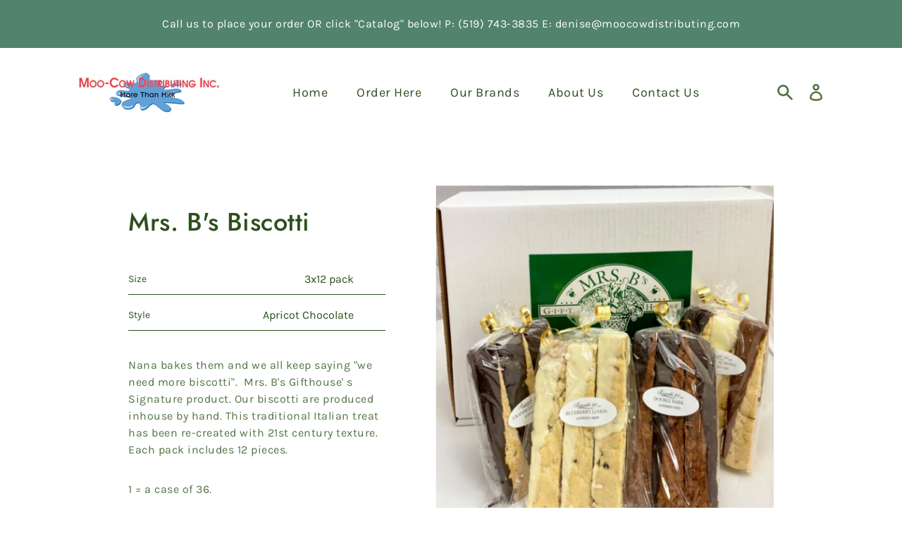

--- FILE ---
content_type: text/javascript
request_url: https://moocowdistibuting.ca/cdn/shop/t/3/assets/globorequestforquote.js?v=153937142894956327501635452716
body_size: 55473
content:
/*! For license information please see globo.rfq.index.js.LICENSE.txt */
(()=>{var e={3043:()=>{"use strict";function e(e,t){var n=Object.keys(e);if(Object.getOwnPropertySymbols){var r=Object.getOwnPropertySymbols(e);t&&(r=r.filter((function(t){return Object.getOwnPropertyDescriptor(e,t).enumerable}))),n.push.apply(n,r)}return n}function t(t){for(var r,i=1;i<arguments.length;i++)r=null==arguments[i]?{}:arguments[i],i%2?e(Object(r),!0).forEach((function(e){n(t,e,r[e])})):Object.getOwnPropertyDescriptors?Object.defineProperties(t,Object.getOwnPropertyDescriptors(r)):e(Object(r)).forEach((function(e){Object.defineProperty(t,e,Object.getOwnPropertyDescriptor(r,e))}));return t}function n(e,t,n){return t in e?Object.defineProperty(e,t,{value:n,enumerable:!0,configurable:!0,writable:!0}):e[t]=n,e}!function(){function e(){var e=0<arguments.length&&void 0!==arguments[0]?arguments[0]:"My name is Toast, Vanilla Toast.",o=1<arguments.length?arguments[1]:void 0,s=2<arguments.length?arguments[2]:void 0;o=t(t({},window.vt.options),o);var l=document.getElementsByClassName(o.position)[0],u=document.createElement("div");u.className="vt-card ".concat(s),u.innerHTML+=c[s],u.options=t(t({},o),{message:e,type:s,yPos:-1<o.position.indexOf("top")?"top":"bottom",isFocus:!1}),n(u),r(u),i(u),a(u),l.appendChild(u)}function n(e){var t=document.createElement("div");t.className="text-group",e.options.title&&(t.innerHTML="<h4>".concat(e.options.title,"</h4>")),t.innerHTML+="<p>".concat(e.options.message,"</p>"),e.appendChild(t)}function r(e){e.style.setProperty("margin-".concat(e.options.yPos),"-15px"),e.style.setProperty("opacity","0"),setTimeout((function(){e.style.setProperty("margin-".concat(e.options.yPos),"15px"),e.style.setProperty("opacity","1")}),50)}function i(e){e.addEventListener("click",(function(){e.options.closable&&o(e)})),e.addEventListener("mouseover",(function(){e.options.isFocus=e.options.focusable})),e.addEventListener("mouseout",(function(){e.options.isFocus=!1,a(e,e.options.duration)}))}function o(e){e.style.setProperty("margin-".concat(e.options.yPos),"-".concat(e.offsetHeight,"px")),e.style.setProperty("opacity","0"),setTimeout((function(){e.parentNode.removeChild(e),"function"==typeof e.options.callback&&e.options.callback()}),500)}function a(e){0!==e.options.duration&&setTimeout((function(){e.options.isFocus||o(e)}),e.options.duration)}var s="top-center",l=[["top-left",s,"top-right"],["bottom-left","bottom-center","bottom-right"]],c={success:'<svg viewBox="0 0 426.667 426.667" width="18" height="18"><path d="M213.333 0C95.518 0 0 95.514 0 213.333s95.518 213.333 213.333 213.333c117.828 0 213.333-95.514 213.333-213.333S331.157 0 213.333 0zm-39.134 322.918l-93.935-93.931 31.309-31.309 62.626 62.622 140.894-140.898 31.309 31.309-172.203 172.207z" fill="#6ac259"></path></svg>',warn:'<svg viewBox="0 0 310.285 310.285" width=18 height=18> <path d="M264.845 45.441C235.542 16.139 196.583 0 155.142 0 113.702 0 74.743 16.139 45.44 45.441 16.138 74.743 0 113.703 0 155.144c0 41.439 16.138 80.399 45.44 109.701 29.303 29.303 68.262 45.44 109.702 45.44s80.399-16.138 109.702-45.44c29.303-29.302 45.44-68.262 45.44-109.701.001-41.441-16.137-80.401-45.439-109.703zm-132.673 3.895a12.587 12.587 0 0 1 9.119-3.873h28.04c3.482 0 6.72 1.403 9.114 3.888 2.395 2.485 3.643 5.804 3.514 9.284l-4.634 104.895c-.263 7.102-6.26 12.933-13.368 12.933H146.33c-7.112 0-13.099-5.839-13.345-12.945L128.64 58.594c-.121-3.48 1.133-6.773 3.532-9.258zm23.306 219.444c-16.266 0-28.532-12.844-28.532-29.876 0-17.223 12.122-30.211 28.196-30.211 16.602 0 28.196 12.423 28.196 30.211.001 17.591-11.456 29.876-27.86 29.876z" fill="#FFDA44" /> </svg>',info:'<svg viewBox="0 0 23.625 23.625" width=18 height=18> <path d="M11.812 0C5.289 0 0 5.289 0 11.812s5.289 11.813 11.812 11.813 11.813-5.29 11.813-11.813S18.335 0 11.812 0zm2.459 18.307c-.608.24-1.092.422-1.455.548a3.838 3.838 0 0 1-1.262.189c-.736 0-1.309-.18-1.717-.539s-.611-.814-.611-1.367c0-.215.015-.435.045-.659a8.23 8.23 0 0 1 .147-.759l.761-2.688c.067-.258.125-.503.171-.731.046-.23.068-.441.068-.633 0-.342-.071-.582-.212-.717-.143-.135-.412-.201-.813-.201-.196 0-.398.029-.605.09-.205.063-.383.12-.529.176l.201-.828c.498-.203.975-.377 1.43-.521a4.225 4.225 0 0 1 1.29-.218c.731 0 1.295.178 1.692.53.395.353.594.812.594 1.376 0 .117-.014.323-.041.617a4.129 4.129 0 0 1-.152.811l-.757 2.68a7.582 7.582 0 0 0-.167.736 3.892 3.892 0 0 0-.073.626c0 .356.079.599.239.728.158.129.435.194.827.194.185 0 .392-.033.626-.097.232-.064.4-.121.506-.17l-.203.827zm-.134-10.878a1.807 1.807 0 0 1-1.275.492c-.496 0-.924-.164-1.28-.492a1.57 1.57 0 0 1-.533-1.193c0-.465.18-.865.533-1.196a1.812 1.812 0 0 1 1.28-.497c.497 0 .923.165 1.275.497.353.331.53.731.53 1.196 0 .467-.177.865-.53 1.193z" fill="#006DF0" /> </svg>',error:'<svg viewBox="0 0 51.976 51.976" width=18 height=18> <path d="M44.373 7.603c-10.137-10.137-26.632-10.138-36.77 0-10.138 10.138-10.137 26.632 0 36.77s26.632 10.138 36.77 0c10.137-10.138 10.137-26.633 0-36.77zm-8.132 28.638a2 2 0 0 1-2.828 0l-7.425-7.425-7.778 7.778a2 2 0 1 1-2.828-2.828l7.778-7.778-7.425-7.425a2 2 0 1 1 2.828-2.828l7.425 7.425 7.071-7.071a2 2 0 1 1 2.828 2.828l-7.071 7.071 7.425 7.425a2 2 0 0 1 0 2.828z" fill="#D80027" /> </svg>'},u=document.createElement("style");u.innerText="\n        .vt-container {\n            position: fixed;\n            width: 100%;\n            height: 100vh;\n            top: 0;\n            left: 0;\n            z-index: 9999;\n            display: flex;\n            flex-direction: column;\n            justify-content: space-between;\n            pointer-events: none;\n        }\n\n        .vt-row {\n            display: flex;\n            justify-content: space-between;\n        }\n\n        .vt-col {\n            flex: 1;\n            margin: 10px 20px;\n            display: flex;\n            flex-direction: column;\n            align-items: center;\n        }\n\n        .vt-col.top-left,\n        .vt-col.bottom-left {\n            align-items: flex-start;\n        }\n\n        .vt-col.top-right,\n        .vt-col.bottom-right {\n            align-items: flex-end;\n        }\n\n        .vt-card {\n            display: flex;\n            justify-content: center;\n            align-items: center;\n            padding: 12px 20px;\n            background-color: #fff;\n            box-shadow: 0 4px 12px rgba(0, 0, 0, 0.15);\n            color: #000;\n            border-radius: 4px;\n            margin: 0px;\n            transition: 0.3s all ease-in-out;\n            pointer-events: all;\n            border-left: 3px solid #8b8b8b;\n            cursor: pointer;\n        }\n\n        .vt-card.success {\n            border-left: 3px solid #6ec05f;\n        }\n\n        .vt-card.warn {\n            border-left: 3px solid #fed953;\n        }\n\n        .vt-card.info {\n            border-left: 3px solid #1271ec;\n        }\n\n        .vt-card.error {\n            border-left: 3px solid #d60a2e;\n        }\n\n        .vt-card .text-group {\n            margin-left: 15px;\n        }\n\n        .vt-card h4 {\n            margin: 0;\n            margin-bottom: 10px;\n            font-size: 16px;\n            font-weight: 500;\n        }\n\n        .vt-card p {\n            margin: 0;\n            font-size: 14px;\n        }\n    ".replace(/  |\r\n|\n|\r/gm,""),document.head.appendChild(u);var d=document.createElement("div");d.className="vt-container";for(var p=0,f=[0,1];p<f.length;p++){var h=f[p],g=document.createElement("div");g.className="vt-row";for(var m=0,v=[0,1,2];m<v.length;m++){var y=v[m],b=document.createElement("div");b.className="vt-col ".concat(l[h][y]),g.appendChild(b)}d.appendChild(g)}document.body.appendChild(d),window.vt={options:{title:void 0,position:s,duration:2e3,closable:!0,focusable:!0,callback:void 0},success:function(t,n){e(t,n,"success")},info:function(t,n){e(t,n,"info")},warn:function(t,n){e(t,n,"warn")},error:function(t,n){e(t,n,"error")}}}()},9755:function(e,t){var n;!function(t,n){"use strict";"object"==typeof e.exports?e.exports=t.document?n(t,!0):function(e){if(!e.document)throw new Error("jQuery requires a window with a document");return n(e)}:n(t)}("undefined"!=typeof window?window:this,(function(r,i){"use strict";var o=[],a=Object.getPrototypeOf,s=o.slice,l=o.flat?function(e){return o.flat.call(e)}:function(e){return o.concat.apply([],e)},c=o.push,u=o.indexOf,d={},p=d.toString,f=d.hasOwnProperty,h=f.toString,g=h.call(Object),m={},v=function(e){return"function"==typeof e&&"number"!=typeof e.nodeType&&"function"!=typeof e.item},y=function(e){return null!=e&&e===e.window},b=r.document,_={type:!0,src:!0,nonce:!0,noModule:!0};function C(e,t,n){var r,i,o=(n=n||b).createElement("script");if(o.text=e,t)for(r in _)(i=t[r]||t.getAttribute&&t.getAttribute(r))&&o.setAttribute(r,i);n.head.appendChild(o).parentNode.removeChild(o)}function x(e){return null==e?e+"":"object"==typeof e||"function"==typeof e?d[p.call(e)]||"object":typeof e}var F="3.6.0",w=function(e,t){return new w.fn.init(e,t)};function k(e){var t=!!e&&"length"in e&&e.length,n=x(e);return!v(e)&&!y(e)&&("array"===n||0===t||"number"==typeof t&&t>0&&t-1 in e)}w.fn=w.prototype={jquery:F,constructor:w,length:0,toArray:function(){return s.call(this)},get:function(e){return null==e?s.call(this):e<0?this[e+this.length]:this[e]},pushStack:function(e){var t=w.merge(this.constructor(),e);return t.prevObject=this,t},each:function(e){return w.each(this,e)},map:function(e){return this.pushStack(w.map(this,(function(t,n){return e.call(t,n,t)})))},slice:function(){return this.pushStack(s.apply(this,arguments))},first:function(){return this.eq(0)},last:function(){return this.eq(-1)},even:function(){return this.pushStack(w.grep(this,(function(e,t){return(t+1)%2})))},odd:function(){return this.pushStack(w.grep(this,(function(e,t){return t%2})))},eq:function(e){var t=this.length,n=+e+(e<0?t:0);return this.pushStack(n>=0&&n<t?[this[n]]:[])},end:function(){return this.prevObject||this.constructor()},push:c,sort:o.sort,splice:o.splice},w.extend=w.fn.extend=function(){var e,t,n,r,i,o,a=arguments[0]||{},s=1,l=arguments.length,c=!1;for("boolean"==typeof a&&(c=a,a=arguments[s]||{},s++),"object"==typeof a||v(a)||(a={}),s===l&&(a=this,s--);s<l;s++)if(null!=(e=arguments[s]))for(t in e)r=e[t],"__proto__"!==t&&a!==r&&(c&&r&&(w.isPlainObject(r)||(i=Array.isArray(r)))?(n=a[t],o=i&&!Array.isArray(n)?[]:i||w.isPlainObject(n)?n:{},i=!1,a[t]=w.extend(c,o,r)):void 0!==r&&(a[t]=r));return a},w.extend({expando:"jQuery"+(F+Math.random()).replace(/\D/g,""),isReady:!0,error:function(e){throw new Error(e)},noop:function(){},isPlainObject:function(e){var t,n;return!(!e||"[object Object]"!==p.call(e))&&(!(t=a(e))||"function"==typeof(n=f.call(t,"constructor")&&t.constructor)&&h.call(n)===g)},isEmptyObject:function(e){var t;for(t in e)return!1;return!0},globalEval:function(e,t,n){C(e,{nonce:t&&t.nonce},n)},each:function(e,t){var n,r=0;if(k(e))for(n=e.length;r<n&&!1!==t.call(e[r],r,e[r]);r++);else for(r in e)if(!1===t.call(e[r],r,e[r]))break;return e},makeArray:function(e,t){var n=t||[];return null!=e&&(k(Object(e))?w.merge(n,"string"==typeof e?[e]:e):c.call(n,e)),n},inArray:function(e,t,n){return null==t?-1:u.call(t,e,n)},merge:function(e,t){for(var n=+t.length,r=0,i=e.length;r<n;r++)e[i++]=t[r];return e.length=i,e},grep:function(e,t,n){for(var r=[],i=0,o=e.length,a=!n;i<o;i++)!t(e[i],i)!==a&&r.push(e[i]);return r},map:function(e,t,n){var r,i,o=0,a=[];if(k(e))for(r=e.length;o<r;o++)null!=(i=t(e[o],o,n))&&a.push(i);else for(o in e)null!=(i=t(e[o],o,n))&&a.push(i);return l(a)},guid:1,support:m}),"function"==typeof Symbol&&(w.fn[Symbol.iterator]=o[Symbol.iterator]),w.each("Boolean Number String Function Array Date RegExp Object Error Symbol".split(" "),(function(e,t){d["[object "+t+"]"]=t.toLowerCase()}));var R=function(e){var t,n,r,i,o,a,s,l,c,u,d,p,f,h,g,m,v,y,b,_="sizzle"+1*new Date,C=e.document,x=0,F=0,w=le(),k=le(),R=le(),D=le(),Q=function(e,t){return e===t&&(d=!0),0},T={}.hasOwnProperty,G=[],q=G.pop,A=G.push,S=G.push,N=G.slice,E=function(e,t){for(var n=0,r=e.length;n<r;n++)if(e[n]===t)return n;return-1},M="checked|selected|async|autofocus|autoplay|controls|defer|disabled|hidden|ismap|loop|multiple|open|readonly|required|scoped",I="[\\x20\\t\\r\\n\\f]",j="(?:\\\\[\\da-fA-F]{1,6}[\\x20\\t\\r\\n\\f]?|\\\\[^\\r\\n\\f]|[\\w-]|[^\0-\\x7f])+",O="\\[[\\x20\\t\\r\\n\\f]*("+j+")(?:"+I+"*([*^$|!~]?=)"+I+"*(?:'((?:\\\\.|[^\\\\'])*)'|\"((?:\\\\.|[^\\\\\"])*)\"|("+j+"))|)"+I+"*\\]",P=":("+j+")(?:\\((('((?:\\\\.|[^\\\\'])*)'|\"((?:\\\\.|[^\\\\\"])*)\")|((?:\\\\.|[^\\\\()[\\]]|"+O+")*)|.*)\\)|)",L=new RegExp(I+"+","g"),H=new RegExp("^[\\x20\\t\\r\\n\\f]+|((?:^|[^\\\\])(?:\\\\.)*)[\\x20\\t\\r\\n\\f]+$","g"),U=new RegExp("^[\\x20\\t\\r\\n\\f]*,[\\x20\\t\\r\\n\\f]*"),Y=new RegExp("^[\\x20\\t\\r\\n\\f]*([>+~]|[\\x20\\t\\r\\n\\f])[\\x20\\t\\r\\n\\f]*"),$=new RegExp(I+"|>"),W=new RegExp(P),z=new RegExp("^"+j+"$"),B={ID:new RegExp("^#("+j+")"),CLASS:new RegExp("^\\.("+j+")"),TAG:new RegExp("^("+j+"|[*])"),ATTR:new RegExp("^"+O),PSEUDO:new RegExp("^"+P),CHILD:new RegExp("^:(only|first|last|nth|nth-last)-(child|of-type)(?:\\([\\x20\\t\\r\\n\\f]*(even|odd|(([+-]|)(\\d*)n|)[\\x20\\t\\r\\n\\f]*(?:([+-]|)[\\x20\\t\\r\\n\\f]*(\\d+)|))[\\x20\\t\\r\\n\\f]*\\)|)","i"),bool:new RegExp("^(?:"+M+")$","i"),needsContext:new RegExp("^[\\x20\\t\\r\\n\\f]*[>+~]|:(even|odd|eq|gt|lt|nth|first|last)(?:\\([\\x20\\t\\r\\n\\f]*((?:-\\d)?\\d*)[\\x20\\t\\r\\n\\f]*\\)|)(?=[^-]|$)","i")},V=/HTML$/i,K=/^(?:input|select|textarea|button)$/i,J=/^h\d$/i,X=/^[^{]+\{\s*\[native \w/,Z=/^(?:#([\w-]+)|(\w+)|\.([\w-]+))$/,ee=/[+~]/,te=new RegExp("\\\\[\\da-fA-F]{1,6}[\\x20\\t\\r\\n\\f]?|\\\\([^\\r\\n\\f])","g"),ne=function(e,t){var n="0x"+e.slice(1)-65536;return t||(n<0?String.fromCharCode(n+65536):String.fromCharCode(n>>10|55296,1023&n|56320))},re=/([\0-\x1f\x7f]|^-?\d)|^-$|[^\0-\x1f\x7f-\uFFFF\w-]/g,ie=function(e,t){return t?"\0"===e?"�":e.slice(0,-1)+"\\"+e.charCodeAt(e.length-1).toString(16)+" ":"\\"+e},oe=function(){p()},ae=_e((function(e){return!0===e.disabled&&"fieldset"===e.nodeName.toLowerCase()}),{dir:"parentNode",next:"legend"});try{S.apply(G=N.call(C.childNodes),C.childNodes),G[C.childNodes.length].nodeType}catch(e){S={apply:G.length?function(e,t){A.apply(e,N.call(t))}:function(e,t){for(var n=e.length,r=0;e[n++]=t[r++];);e.length=n-1}}}function se(e,t,r,i){var o,s,c,u,d,h,v,y=t&&t.ownerDocument,C=t?t.nodeType:9;if(r=r||[],"string"!=typeof e||!e||1!==C&&9!==C&&11!==C)return r;if(!i&&(p(t),t=t||f,g)){if(11!==C&&(d=Z.exec(e)))if(o=d[1]){if(9===C){if(!(c=t.getElementById(o)))return r;if(c.id===o)return r.push(c),r}else if(y&&(c=y.getElementById(o))&&b(t,c)&&c.id===o)return r.push(c),r}else{if(d[2])return S.apply(r,t.getElementsByTagName(e)),r;if((o=d[3])&&n.getElementsByClassName&&t.getElementsByClassName)return S.apply(r,t.getElementsByClassName(o)),r}if(n.qsa&&!D[e+" "]&&(!m||!m.test(e))&&(1!==C||"object"!==t.nodeName.toLowerCase())){if(v=e,y=t,1===C&&($.test(e)||Y.test(e))){for((y=ee.test(e)&&ve(t.parentNode)||t)===t&&n.scope||((u=t.getAttribute("id"))?u=u.replace(re,ie):t.setAttribute("id",u=_)),s=(h=a(e)).length;s--;)h[s]=(u?"#"+u:":scope")+" "+be(h[s]);v=h.join(",")}try{return S.apply(r,y.querySelectorAll(v)),r}catch(t){D(e,!0)}finally{u===_&&t.removeAttribute("id")}}}return l(e.replace(H,"$1"),t,r,i)}function le(){var e=[];return function t(n,i){return e.push(n+" ")>r.cacheLength&&delete t[e.shift()],t[n+" "]=i}}function ce(e){return e[_]=!0,e}function ue(e){var t=f.createElement("fieldset");try{return!!e(t)}catch(e){return!1}finally{t.parentNode&&t.parentNode.removeChild(t),t=null}}function de(e,t){for(var n=e.split("|"),i=n.length;i--;)r.attrHandle[n[i]]=t}function pe(e,t){var n=t&&e,r=n&&1===e.nodeType&&1===t.nodeType&&e.sourceIndex-t.sourceIndex;if(r)return r;if(n)for(;n=n.nextSibling;)if(n===t)return-1;return e?1:-1}function fe(e){return function(t){return"input"===t.nodeName.toLowerCase()&&t.type===e}}function he(e){return function(t){var n=t.nodeName.toLowerCase();return("input"===n||"button"===n)&&t.type===e}}function ge(e){return function(t){return"form"in t?t.parentNode&&!1===t.disabled?"label"in t?"label"in t.parentNode?t.parentNode.disabled===e:t.disabled===e:t.isDisabled===e||t.isDisabled!==!e&&ae(t)===e:t.disabled===e:"label"in t&&t.disabled===e}}function me(e){return ce((function(t){return t=+t,ce((function(n,r){for(var i,o=e([],n.length,t),a=o.length;a--;)n[i=o[a]]&&(n[i]=!(r[i]=n[i]))}))}))}function ve(e){return e&&void 0!==e.getElementsByTagName&&e}for(t in n=se.support={},o=se.isXML=function(e){var t=e&&e.namespaceURI,n=e&&(e.ownerDocument||e).documentElement;return!V.test(t||n&&n.nodeName||"HTML")},p=se.setDocument=function(e){var t,i,a=e?e.ownerDocument||e:C;return a!=f&&9===a.nodeType&&a.documentElement?(h=(f=a).documentElement,g=!o(f),C!=f&&(i=f.defaultView)&&i.top!==i&&(i.addEventListener?i.addEventListener("unload",oe,!1):i.attachEvent&&i.attachEvent("onunload",oe)),n.scope=ue((function(e){return h.appendChild(e).appendChild(f.createElement("div")),void 0!==e.querySelectorAll&&!e.querySelectorAll(":scope fieldset div").length})),n.attributes=ue((function(e){return e.className="i",!e.getAttribute("className")})),n.getElementsByTagName=ue((function(e){return e.appendChild(f.createComment("")),!e.getElementsByTagName("*").length})),n.getElementsByClassName=X.test(f.getElementsByClassName),n.getById=ue((function(e){return h.appendChild(e).id=_,!f.getElementsByName||!f.getElementsByName(_).length})),n.getById?(r.filter.ID=function(e){var t=e.replace(te,ne);return function(e){return e.getAttribute("id")===t}},r.find.ID=function(e,t){if(void 0!==t.getElementById&&g){var n=t.getElementById(e);return n?[n]:[]}}):(r.filter.ID=function(e){var t=e.replace(te,ne);return function(e){var n=void 0!==e.getAttributeNode&&e.getAttributeNode("id");return n&&n.value===t}},r.find.ID=function(e,t){if(void 0!==t.getElementById&&g){var n,r,i,o=t.getElementById(e);if(o){if((n=o.getAttributeNode("id"))&&n.value===e)return[o];for(i=t.getElementsByName(e),r=0;o=i[r++];)if((n=o.getAttributeNode("id"))&&n.value===e)return[o]}return[]}}),r.find.TAG=n.getElementsByTagName?function(e,t){return void 0!==t.getElementsByTagName?t.getElementsByTagName(e):n.qsa?t.querySelectorAll(e):void 0}:function(e,t){var n,r=[],i=0,o=t.getElementsByTagName(e);if("*"===e){for(;n=o[i++];)1===n.nodeType&&r.push(n);return r}return o},r.find.CLASS=n.getElementsByClassName&&function(e,t){if(void 0!==t.getElementsByClassName&&g)return t.getElementsByClassName(e)},v=[],m=[],(n.qsa=X.test(f.querySelectorAll))&&(ue((function(e){var t;h.appendChild(e).innerHTML="<a id='"+_+"'></a><select id='"+_+"-\r\\' msallowcapture=''><option selected=''></option></select>",e.querySelectorAll("[msallowcapture^='']").length&&m.push("[*^$]=[\\x20\\t\\r\\n\\f]*(?:''|\"\")"),e.querySelectorAll("[selected]").length||m.push("\\[[\\x20\\t\\r\\n\\f]*(?:value|"+M+")"),e.querySelectorAll("[id~="+_+"-]").length||m.push("~="),(t=f.createElement("input")).setAttribute("name",""),e.appendChild(t),e.querySelectorAll("[name='']").length||m.push("\\[[\\x20\\t\\r\\n\\f]*name[\\x20\\t\\r\\n\\f]*=[\\x20\\t\\r\\n\\f]*(?:''|\"\")"),e.querySelectorAll(":checked").length||m.push(":checked"),e.querySelectorAll("a#"+_+"+*").length||m.push(".#.+[+~]"),e.querySelectorAll("\\\f"),m.push("[\\r\\n\\f]")})),ue((function(e){e.innerHTML="<a href='' disabled='disabled'></a><select disabled='disabled'><option/></select>";var t=f.createElement("input");t.setAttribute("type","hidden"),e.appendChild(t).setAttribute("name","D"),e.querySelectorAll("[name=d]").length&&m.push("name[\\x20\\t\\r\\n\\f]*[*^$|!~]?="),2!==e.querySelectorAll(":enabled").length&&m.push(":enabled",":disabled"),h.appendChild(e).disabled=!0,2!==e.querySelectorAll(":disabled").length&&m.push(":enabled",":disabled"),e.querySelectorAll("*,:x"),m.push(",.*:")}))),(n.matchesSelector=X.test(y=h.matches||h.webkitMatchesSelector||h.mozMatchesSelector||h.oMatchesSelector||h.msMatchesSelector))&&ue((function(e){n.disconnectedMatch=y.call(e,"*"),y.call(e,"[s!='']:x"),v.push("!=",P)})),m=m.length&&new RegExp(m.join("|")),v=v.length&&new RegExp(v.join("|")),t=X.test(h.compareDocumentPosition),b=t||X.test(h.contains)?function(e,t){var n=9===e.nodeType?e.documentElement:e,r=t&&t.parentNode;return e===r||!(!r||1!==r.nodeType||!(n.contains?n.contains(r):e.compareDocumentPosition&&16&e.compareDocumentPosition(r)))}:function(e,t){if(t)for(;t=t.parentNode;)if(t===e)return!0;return!1},Q=t?function(e,t){if(e===t)return d=!0,0;var r=!e.compareDocumentPosition-!t.compareDocumentPosition;return r||(1&(r=(e.ownerDocument||e)==(t.ownerDocument||t)?e.compareDocumentPosition(t):1)||!n.sortDetached&&t.compareDocumentPosition(e)===r?e==f||e.ownerDocument==C&&b(C,e)?-1:t==f||t.ownerDocument==C&&b(C,t)?1:u?E(u,e)-E(u,t):0:4&r?-1:1)}:function(e,t){if(e===t)return d=!0,0;var n,r=0,i=e.parentNode,o=t.parentNode,a=[e],s=[t];if(!i||!o)return e==f?-1:t==f?1:i?-1:o?1:u?E(u,e)-E(u,t):0;if(i===o)return pe(e,t);for(n=e;n=n.parentNode;)a.unshift(n);for(n=t;n=n.parentNode;)s.unshift(n);for(;a[r]===s[r];)r++;return r?pe(a[r],s[r]):a[r]==C?-1:s[r]==C?1:0},f):f},se.matches=function(e,t){return se(e,null,null,t)},se.matchesSelector=function(e,t){if(p(e),n.matchesSelector&&g&&!D[t+" "]&&(!v||!v.test(t))&&(!m||!m.test(t)))try{var r=y.call(e,t);if(r||n.disconnectedMatch||e.document&&11!==e.document.nodeType)return r}catch(e){D(t,!0)}return se(t,f,null,[e]).length>0},se.contains=function(e,t){return(e.ownerDocument||e)!=f&&p(e),b(e,t)},se.attr=function(e,t){(e.ownerDocument||e)!=f&&p(e);var i=r.attrHandle[t.toLowerCase()],o=i&&T.call(r.attrHandle,t.toLowerCase())?i(e,t,!g):void 0;return void 0!==o?o:n.attributes||!g?e.getAttribute(t):(o=e.getAttributeNode(t))&&o.specified?o.value:null},se.escape=function(e){return(e+"").replace(re,ie)},se.error=function(e){throw new Error("Syntax error, unrecognized expression: "+e)},se.uniqueSort=function(e){var t,r=[],i=0,o=0;if(d=!n.detectDuplicates,u=!n.sortStable&&e.slice(0),e.sort(Q),d){for(;t=e[o++];)t===e[o]&&(i=r.push(o));for(;i--;)e.splice(r[i],1)}return u=null,e},i=se.getText=function(e){var t,n="",r=0,o=e.nodeType;if(o){if(1===o||9===o||11===o){if("string"==typeof e.textContent)return e.textContent;for(e=e.firstChild;e;e=e.nextSibling)n+=i(e)}else if(3===o||4===o)return e.nodeValue}else for(;t=e[r++];)n+=i(t);return n},(r=se.selectors={cacheLength:50,createPseudo:ce,match:B,attrHandle:{},find:{},relative:{">":{dir:"parentNode",first:!0}," ":{dir:"parentNode"},"+":{dir:"previousSibling",first:!0},"~":{dir:"previousSibling"}},preFilter:{ATTR:function(e){return e[1]=e[1].replace(te,ne),e[3]=(e[3]||e[4]||e[5]||"").replace(te,ne),"~="===e[2]&&(e[3]=" "+e[3]+" "),e.slice(0,4)},CHILD:function(e){return e[1]=e[1].toLowerCase(),"nth"===e[1].slice(0,3)?(e[3]||se.error(e[0]),e[4]=+(e[4]?e[5]+(e[6]||1):2*("even"===e[3]||"odd"===e[3])),e[5]=+(e[7]+e[8]||"odd"===e[3])):e[3]&&se.error(e[0]),e},PSEUDO:function(e){var t,n=!e[6]&&e[2];return B.CHILD.test(e[0])?null:(e[3]?e[2]=e[4]||e[5]||"":n&&W.test(n)&&(t=a(n,!0))&&(t=n.indexOf(")",n.length-t)-n.length)&&(e[0]=e[0].slice(0,t),e[2]=n.slice(0,t)),e.slice(0,3))}},filter:{TAG:function(e){var t=e.replace(te,ne).toLowerCase();return"*"===e?function(){return!0}:function(e){return e.nodeName&&e.nodeName.toLowerCase()===t}},CLASS:function(e){var t=w[e+" "];return t||(t=new RegExp("(^|[\\x20\\t\\r\\n\\f])"+e+"("+I+"|$)"))&&w(e,(function(e){return t.test("string"==typeof e.className&&e.className||void 0!==e.getAttribute&&e.getAttribute("class")||"")}))},ATTR:function(e,t,n){return function(r){var i=se.attr(r,e);return null==i?"!="===t:!t||(i+="","="===t?i===n:"!="===t?i!==n:"^="===t?n&&0===i.indexOf(n):"*="===t?n&&i.indexOf(n)>-1:"$="===t?n&&i.slice(-n.length)===n:"~="===t?(" "+i.replace(L," ")+" ").indexOf(n)>-1:"|="===t&&(i===n||i.slice(0,n.length+1)===n+"-"))}},CHILD:function(e,t,n,r,i){var o="nth"!==e.slice(0,3),a="last"!==e.slice(-4),s="of-type"===t;return 1===r&&0===i?function(e){return!!e.parentNode}:function(t,n,l){var c,u,d,p,f,h,g=o!==a?"nextSibling":"previousSibling",m=t.parentNode,v=s&&t.nodeName.toLowerCase(),y=!l&&!s,b=!1;if(m){if(o){for(;g;){for(p=t;p=p[g];)if(s?p.nodeName.toLowerCase()===v:1===p.nodeType)return!1;h=g="only"===e&&!h&&"nextSibling"}return!0}if(h=[a?m.firstChild:m.lastChild],a&&y){for(b=(f=(c=(u=(d=(p=m)[_]||(p[_]={}))[p.uniqueID]||(d[p.uniqueID]={}))[e]||[])[0]===x&&c[1])&&c[2],p=f&&m.childNodes[f];p=++f&&p&&p[g]||(b=f=0)||h.pop();)if(1===p.nodeType&&++b&&p===t){u[e]=[x,f,b];break}}else if(y&&(b=f=(c=(u=(d=(p=t)[_]||(p[_]={}))[p.uniqueID]||(d[p.uniqueID]={}))[e]||[])[0]===x&&c[1]),!1===b)for(;(p=++f&&p&&p[g]||(b=f=0)||h.pop())&&((s?p.nodeName.toLowerCase()!==v:1!==p.nodeType)||!++b||(y&&((u=(d=p[_]||(p[_]={}))[p.uniqueID]||(d[p.uniqueID]={}))[e]=[x,b]),p!==t)););return(b-=i)===r||b%r==0&&b/r>=0}}},PSEUDO:function(e,t){var n,i=r.pseudos[e]||r.setFilters[e.toLowerCase()]||se.error("unsupported pseudo: "+e);return i[_]?i(t):i.length>1?(n=[e,e,"",t],r.setFilters.hasOwnProperty(e.toLowerCase())?ce((function(e,n){for(var r,o=i(e,t),a=o.length;a--;)e[r=E(e,o[a])]=!(n[r]=o[a])})):function(e){return i(e,0,n)}):i}},pseudos:{not:ce((function(e){var t=[],n=[],r=s(e.replace(H,"$1"));return r[_]?ce((function(e,t,n,i){for(var o,a=r(e,null,i,[]),s=e.length;s--;)(o=a[s])&&(e[s]=!(t[s]=o))})):function(e,i,o){return t[0]=e,r(t,null,o,n),t[0]=null,!n.pop()}})),has:ce((function(e){return function(t){return se(e,t).length>0}})),contains:ce((function(e){return e=e.replace(te,ne),function(t){return(t.textContent||i(t)).indexOf(e)>-1}})),lang:ce((function(e){return z.test(e||"")||se.error("unsupported lang: "+e),e=e.replace(te,ne).toLowerCase(),function(t){var n;do{if(n=g?t.lang:t.getAttribute("xml:lang")||t.getAttribute("lang"))return(n=n.toLowerCase())===e||0===n.indexOf(e+"-")}while((t=t.parentNode)&&1===t.nodeType);return!1}})),target:function(t){var n=e.location&&e.location.hash;return n&&n.slice(1)===t.id},root:function(e){return e===h},focus:function(e){return e===f.activeElement&&(!f.hasFocus||f.hasFocus())&&!!(e.type||e.href||~e.tabIndex)},enabled:ge(!1),disabled:ge(!0),checked:function(e){var t=e.nodeName.toLowerCase();return"input"===t&&!!e.checked||"option"===t&&!!e.selected},selected:function(e){return e.parentNode&&e.parentNode.selectedIndex,!0===e.selected},empty:function(e){for(e=e.firstChild;e;e=e.nextSibling)if(e.nodeType<6)return!1;return!0},parent:function(e){return!r.pseudos.empty(e)},header:function(e){return J.test(e.nodeName)},input:function(e){return K.test(e.nodeName)},button:function(e){var t=e.nodeName.toLowerCase();return"input"===t&&"button"===e.type||"button"===t},text:function(e){var t;return"input"===e.nodeName.toLowerCase()&&"text"===e.type&&(null==(t=e.getAttribute("type"))||"text"===t.toLowerCase())},first:me((function(){return[0]})),last:me((function(e,t){return[t-1]})),eq:me((function(e,t,n){return[n<0?n+t:n]})),even:me((function(e,t){for(var n=0;n<t;n+=2)e.push(n);return e})),odd:me((function(e,t){for(var n=1;n<t;n+=2)e.push(n);return e})),lt:me((function(e,t,n){for(var r=n<0?n+t:n>t?t:n;--r>=0;)e.push(r);return e})),gt:me((function(e,t,n){for(var r=n<0?n+t:n;++r<t;)e.push(r);return e}))}}).pseudos.nth=r.pseudos.eq,{radio:!0,checkbox:!0,file:!0,password:!0,image:!0})r.pseudos[t]=fe(t);for(t in{submit:!0,reset:!0})r.pseudos[t]=he(t);function ye(){}function be(e){for(var t=0,n=e.length,r="";t<n;t++)r+=e[t].value;return r}function _e(e,t,n){var r=t.dir,i=t.next,o=i||r,a=n&&"parentNode"===o,s=F++;return t.first?function(t,n,i){for(;t=t[r];)if(1===t.nodeType||a)return e(t,n,i);return!1}:function(t,n,l){var c,u,d,p=[x,s];if(l){for(;t=t[r];)if((1===t.nodeType||a)&&e(t,n,l))return!0}else for(;t=t[r];)if(1===t.nodeType||a)if(u=(d=t[_]||(t[_]={}))[t.uniqueID]||(d[t.uniqueID]={}),i&&i===t.nodeName.toLowerCase())t=t[r]||t;else{if((c=u[o])&&c[0]===x&&c[1]===s)return p[2]=c[2];if(u[o]=p,p[2]=e(t,n,l))return!0}return!1}}function Ce(e){return e.length>1?function(t,n,r){for(var i=e.length;i--;)if(!e[i](t,n,r))return!1;return!0}:e[0]}function xe(e,t,n,r,i){for(var o,a=[],s=0,l=e.length,c=null!=t;s<l;s++)(o=e[s])&&(n&&!n(o,r,i)||(a.push(o),c&&t.push(s)));return a}function Fe(e,t,n,r,i,o){return r&&!r[_]&&(r=Fe(r)),i&&!i[_]&&(i=Fe(i,o)),ce((function(o,a,s,l){var c,u,d,p=[],f=[],h=a.length,g=o||function(e,t,n){for(var r=0,i=t.length;r<i;r++)se(e,t[r],n);return n}(t||"*",s.nodeType?[s]:s,[]),m=!e||!o&&t?g:xe(g,p,e,s,l),v=n?i||(o?e:h||r)?[]:a:m;if(n&&n(m,v,s,l),r)for(c=xe(v,f),r(c,[],s,l),u=c.length;u--;)(d=c[u])&&(v[f[u]]=!(m[f[u]]=d));if(o){if(i||e){if(i){for(c=[],u=v.length;u--;)(d=v[u])&&c.push(m[u]=d);i(null,v=[],c,l)}for(u=v.length;u--;)(d=v[u])&&(c=i?E(o,d):p[u])>-1&&(o[c]=!(a[c]=d))}}else v=xe(v===a?v.splice(h,v.length):v),i?i(null,a,v,l):S.apply(a,v)}))}function we(e){for(var t,n,i,o=e.length,a=r.relative[e[0].type],s=a||r.relative[" "],l=a?1:0,u=_e((function(e){return e===t}),s,!0),d=_e((function(e){return E(t,e)>-1}),s,!0),p=[function(e,n,r){var i=!a&&(r||n!==c)||((t=n).nodeType?u(e,n,r):d(e,n,r));return t=null,i}];l<o;l++)if(n=r.relative[e[l].type])p=[_e(Ce(p),n)];else{if((n=r.filter[e[l].type].apply(null,e[l].matches))[_]){for(i=++l;i<o&&!r.relative[e[i].type];i++);return Fe(l>1&&Ce(p),l>1&&be(e.slice(0,l-1).concat({value:" "===e[l-2].type?"*":""})).replace(H,"$1"),n,l<i&&we(e.slice(l,i)),i<o&&we(e=e.slice(i)),i<o&&be(e))}p.push(n)}return Ce(p)}return ye.prototype=r.filters=r.pseudos,r.setFilters=new ye,a=se.tokenize=function(e,t){var n,i,o,a,s,l,c,u=k[e+" "];if(u)return t?0:u.slice(0);for(s=e,l=[],c=r.preFilter;s;){for(a in n&&!(i=U.exec(s))||(i&&(s=s.slice(i[0].length)||s),l.push(o=[])),n=!1,(i=Y.exec(s))&&(n=i.shift(),o.push({value:n,type:i[0].replace(H," ")}),s=s.slice(n.length)),r.filter)!(i=B[a].exec(s))||c[a]&&!(i=c[a](i))||(n=i.shift(),o.push({value:n,type:a,matches:i}),s=s.slice(n.length));if(!n)break}return t?s.length:s?se.error(e):k(e,l).slice(0)},s=se.compile=function(e,t){var n,i=[],o=[],s=R[e+" "];if(!s){for(t||(t=a(e)),n=t.length;n--;)(s=we(t[n]))[_]?i.push(s):o.push(s);(s=R(e,function(e,t){var n=t.length>0,i=e.length>0,o=function(o,a,s,l,u){var d,h,m,v=0,y="0",b=o&&[],_=[],C=c,F=o||i&&r.find.TAG("*",u),w=x+=null==C?1:Math.random()||.1,k=F.length;for(u&&(c=a==f||a||u);y!==k&&null!=(d=F[y]);y++){if(i&&d){for(h=0,a||d.ownerDocument==f||(p(d),s=!g);m=e[h++];)if(m(d,a||f,s)){l.push(d);break}u&&(x=w)}n&&((d=!m&&d)&&v--,o&&b.push(d))}if(v+=y,n&&y!==v){for(h=0;m=t[h++];)m(b,_,a,s);if(o){if(v>0)for(;y--;)b[y]||_[y]||(_[y]=q.call(l));_=xe(_)}S.apply(l,_),u&&!o&&_.length>0&&v+t.length>1&&se.uniqueSort(l)}return u&&(x=w,c=C),b};return n?ce(o):o}(o,i))).selector=e}return s},l=se.select=function(e,t,n,i){var o,l,c,u,d,p="function"==typeof e&&e,f=!i&&a(e=p.selector||e);if(n=n||[],1===f.length){if((l=f[0]=f[0].slice(0)).length>2&&"ID"===(c=l[0]).type&&9===t.nodeType&&g&&r.relative[l[1].type]){if(!(t=(r.find.ID(c.matches[0].replace(te,ne),t)||[])[0]))return n;p&&(t=t.parentNode),e=e.slice(l.shift().value.length)}for(o=B.needsContext.test(e)?0:l.length;o--&&(c=l[o],!r.relative[u=c.type]);)if((d=r.find[u])&&(i=d(c.matches[0].replace(te,ne),ee.test(l[0].type)&&ve(t.parentNode)||t))){if(l.splice(o,1),!(e=i.length&&be(l)))return S.apply(n,i),n;break}}return(p||s(e,f))(i,t,!g,n,!t||ee.test(e)&&ve(t.parentNode)||t),n},n.sortStable=_.split("").sort(Q).join("")===_,n.detectDuplicates=!!d,p(),n.sortDetached=ue((function(e){return 1&e.compareDocumentPosition(f.createElement("fieldset"))})),ue((function(e){return e.innerHTML="<a href='#'></a>","#"===e.firstChild.getAttribute("href")}))||de("type|href|height|width",(function(e,t,n){if(!n)return e.getAttribute(t,"type"===t.toLowerCase()?1:2)})),n.attributes&&ue((function(e){return e.innerHTML="<input/>",e.firstChild.setAttribute("value",""),""===e.firstChild.getAttribute("value")}))||de("value",(function(e,t,n){if(!n&&"input"===e.nodeName.toLowerCase())return e.defaultValue})),ue((function(e){return null==e.getAttribute("disabled")}))||de(M,(function(e,t,n){var r;if(!n)return!0===e[t]?t.toLowerCase():(r=e.getAttributeNode(t))&&r.specified?r.value:null})),se}(r);w.find=R,w.expr=R.selectors,w.expr[":"]=w.expr.pseudos,w.uniqueSort=w.unique=R.uniqueSort,w.text=R.getText,w.isXMLDoc=R.isXML,w.contains=R.contains,w.escapeSelector=R.escape;var D=function(e,t,n){for(var r=[],i=void 0!==n;(e=e[t])&&9!==e.nodeType;)if(1===e.nodeType){if(i&&w(e).is(n))break;r.push(e)}return r},Q=function(e,t){for(var n=[];e;e=e.nextSibling)1===e.nodeType&&e!==t&&n.push(e);return n},T=w.expr.match.needsContext;function G(e,t){return e.nodeName&&e.nodeName.toLowerCase()===t.toLowerCase()}var q=/^<([a-z][^\/\0>:\x20\t\r\n\f]*)[\x20\t\r\n\f]*\/?>(?:<\/\1>|)$/i;function A(e,t,n){return v(t)?w.grep(e,(function(e,r){return!!t.call(e,r,e)!==n})):t.nodeType?w.grep(e,(function(e){return e===t!==n})):"string"!=typeof t?w.grep(e,(function(e){return u.call(t,e)>-1!==n})):w.filter(t,e,n)}w.filter=function(e,t,n){var r=t[0];return n&&(e=":not("+e+")"),1===t.length&&1===r.nodeType?w.find.matchesSelector(r,e)?[r]:[]:w.find.matches(e,w.grep(t,(function(e){return 1===e.nodeType})))},w.fn.extend({find:function(e){var t,n,r=this.length,i=this;if("string"!=typeof e)return this.pushStack(w(e).filter((function(){for(t=0;t<r;t++)if(w.contains(i[t],this))return!0})));for(n=this.pushStack([]),t=0;t<r;t++)w.find(e,i[t],n);return r>1?w.uniqueSort(n):n},filter:function(e){return this.pushStack(A(this,e||[],!1))},not:function(e){return this.pushStack(A(this,e||[],!0))},is:function(e){return!!A(this,"string"==typeof e&&T.test(e)?w(e):e||[],!1).length}});var S,N=/^(?:\s*(<[\w\W]+>)[^>]*|#([\w-]+))$/;(w.fn.init=function(e,t,n){var r,i;if(!e)return this;if(n=n||S,"string"==typeof e){if(!(r="<"===e[0]&&">"===e[e.length-1]&&e.length>=3?[null,e,null]:N.exec(e))||!r[1]&&t)return!t||t.jquery?(t||n).find(e):this.constructor(t).find(e);if(r[1]){if(t=t instanceof w?t[0]:t,w.merge(this,w.parseHTML(r[1],t&&t.nodeType?t.ownerDocument||t:b,!0)),q.test(r[1])&&w.isPlainObject(t))for(r in t)v(this[r])?this[r](t[r]):this.attr(r,t[r]);return this}return(i=b.getElementById(r[2]))&&(this[0]=i,this.length=1),this}return e.nodeType?(this[0]=e,this.length=1,this):v(e)?void 0!==n.ready?n.ready(e):e(w):w.makeArray(e,this)}).prototype=w.fn,S=w(b);var E=/^(?:parents|prev(?:Until|All))/,M={children:!0,contents:!0,next:!0,prev:!0};function I(e,t){for(;(e=e[t])&&1!==e.nodeType;);return e}w.fn.extend({has:function(e){var t=w(e,this),n=t.length;return this.filter((function(){for(var e=0;e<n;e++)if(w.contains(this,t[e]))return!0}))},closest:function(e,t){var n,r=0,i=this.length,o=[],a="string"!=typeof e&&w(e);if(!T.test(e))for(;r<i;r++)for(n=this[r];n&&n!==t;n=n.parentNode)if(n.nodeType<11&&(a?a.index(n)>-1:1===n.nodeType&&w.find.matchesSelector(n,e))){o.push(n);break}return this.pushStack(o.length>1?w.uniqueSort(o):o)},index:function(e){return e?"string"==typeof e?u.call(w(e),this[0]):u.call(this,e.jquery?e[0]:e):this[0]&&this[0].parentNode?this.first().prevAll().length:-1},add:function(e,t){return this.pushStack(w.uniqueSort(w.merge(this.get(),w(e,t))))},addBack:function(e){return this.add(null==e?this.prevObject:this.prevObject.filter(e))}}),w.each({parent:function(e){var t=e.parentNode;return t&&11!==t.nodeType?t:null},parents:function(e){return D(e,"parentNode")},parentsUntil:function(e,t,n){return D(e,"parentNode",n)},next:function(e){return I(e,"nextSibling")},prev:function(e){return I(e,"previousSibling")},nextAll:function(e){return D(e,"nextSibling")},prevAll:function(e){return D(e,"previousSibling")},nextUntil:function(e,t,n){return D(e,"nextSibling",n)},prevUntil:function(e,t,n){return D(e,"previousSibling",n)},siblings:function(e){return Q((e.parentNode||{}).firstChild,e)},children:function(e){return Q(e.firstChild)},contents:function(e){return null!=e.contentDocument&&a(e.contentDocument)?e.contentDocument:(G(e,"template")&&(e=e.content||e),w.merge([],e.childNodes))}},(function(e,t){w.fn[e]=function(n,r){var i=w.map(this,t,n);return"Until"!==e.slice(-5)&&(r=n),r&&"string"==typeof r&&(i=w.filter(r,i)),this.length>1&&(M[e]||w.uniqueSort(i),E.test(e)&&i.reverse()),this.pushStack(i)}}));var j=/[^\x20\t\r\n\f]+/g;function O(e){return e}function P(e){throw e}function L(e,t,n,r){var i;try{e&&v(i=e.promise)?i.call(e).done(t).fail(n):e&&v(i=e.then)?i.call(e,t,n):t.apply(void 0,[e].slice(r))}catch(e){n.apply(void 0,[e])}}w.Callbacks=function(e){e="string"==typeof e?function(e){var t={};return w.each(e.match(j)||[],(function(e,n){t[n]=!0})),t}(e):w.extend({},e);var t,n,r,i,o=[],a=[],s=-1,l=function(){for(i=i||e.once,r=t=!0;a.length;s=-1)for(n=a.shift();++s<o.length;)!1===o[s].apply(n[0],n[1])&&e.stopOnFalse&&(s=o.length,n=!1);e.memory||(n=!1),t=!1,i&&(o=n?[]:"")},c={add:function(){return o&&(n&&!t&&(s=o.length-1,a.push(n)),function t(n){w.each(n,(function(n,r){v(r)?e.unique&&c.has(r)||o.push(r):r&&r.length&&"string"!==x(r)&&t(r)}))}(arguments),n&&!t&&l()),this},remove:function(){return w.each(arguments,(function(e,t){for(var n;(n=w.inArray(t,o,n))>-1;)o.splice(n,1),n<=s&&s--})),this},has:function(e){return e?w.inArray(e,o)>-1:o.length>0},empty:function(){return o&&(o=[]),this},disable:function(){return i=a=[],o=n="",this},disabled:function(){return!o},lock:function(){return i=a=[],n||t||(o=n=""),this},locked:function(){return!!i},fireWith:function(e,n){return i||(n=[e,(n=n||[]).slice?n.slice():n],a.push(n),t||l()),this},fire:function(){return c.fireWith(this,arguments),this},fired:function(){return!!r}};return c},w.extend({Deferred:function(e){var t=[["notify","progress",w.Callbacks("memory"),w.Callbacks("memory"),2],["resolve","done",w.Callbacks("once memory"),w.Callbacks("once memory"),0,"resolved"],["reject","fail",w.Callbacks("once memory"),w.Callbacks("once memory"),1,"rejected"]],n="pending",i={state:function(){return n},always:function(){return o.done(arguments).fail(arguments),this},catch:function(e){return i.then(null,e)},pipe:function(){var e=arguments;return w.Deferred((function(n){w.each(t,(function(t,r){var i=v(e[r[4]])&&e[r[4]];o[r[1]]((function(){var e=i&&i.apply(this,arguments);e&&v(e.promise)?e.promise().progress(n.notify).done(n.resolve).fail(n.reject):n[r[0]+"With"](this,i?[e]:arguments)}))})),e=null})).promise()},then:function(e,n,i){var o=0;function a(e,t,n,i){return function(){var s=this,l=arguments,c=function(){var r,c;if(!(e<o)){if((r=n.apply(s,l))===t.promise())throw new TypeError("Thenable self-resolution");c=r&&("object"==typeof r||"function"==typeof r)&&r.then,v(c)?i?c.call(r,a(o,t,O,i),a(o,t,P,i)):(o++,c.call(r,a(o,t,O,i),a(o,t,P,i),a(o,t,O,t.notifyWith))):(n!==O&&(s=void 0,l=[r]),(i||t.resolveWith)(s,l))}},u=i?c:function(){try{c()}catch(r){w.Deferred.exceptionHook&&w.Deferred.exceptionHook(r,u.stackTrace),e+1>=o&&(n!==P&&(s=void 0,l=[r]),t.rejectWith(s,l))}};e?u():(w.Deferred.getStackHook&&(u.stackTrace=w.Deferred.getStackHook()),r.setTimeout(u))}}return w.Deferred((function(r){t[0][3].add(a(0,r,v(i)?i:O,r.notifyWith)),t[1][3].add(a(0,r,v(e)?e:O)),t[2][3].add(a(0,r,v(n)?n:P))})).promise()},promise:function(e){return null!=e?w.extend(e,i):i}},o={};return w.each(t,(function(e,r){var a=r[2],s=r[5];i[r[1]]=a.add,s&&a.add((function(){n=s}),t[3-e][2].disable,t[3-e][3].disable,t[0][2].lock,t[0][3].lock),a.add(r[3].fire),o[r[0]]=function(){return o[r[0]+"With"](this===o?void 0:this,arguments),this},o[r[0]+"With"]=a.fireWith})),i.promise(o),e&&e.call(o,o),o},when:function(e){var t=arguments.length,n=t,r=Array(n),i=s.call(arguments),o=w.Deferred(),a=function(e){return function(n){r[e]=this,i[e]=arguments.length>1?s.call(arguments):n,--t||o.resolveWith(r,i)}};if(t<=1&&(L(e,o.done(a(n)).resolve,o.reject,!t),"pending"===o.state()||v(i[n]&&i[n].then)))return o.then();for(;n--;)L(i[n],a(n),o.reject);return o.promise()}});var H=/^(Eval|Internal|Range|Reference|Syntax|Type|URI)Error$/;w.Deferred.exceptionHook=function(e,t){r.console&&r.console.warn&&e&&H.test(e.name)&&r.console.warn("jQuery.Deferred exception: "+e.message,e.stack,t)},w.readyException=function(e){r.setTimeout((function(){throw e}))};var U=w.Deferred();function Y(){b.removeEventListener("DOMContentLoaded",Y),r.removeEventListener("load",Y),w.ready()}w.fn.ready=function(e){return U.then(e).catch((function(e){w.readyException(e)})),this},w.extend({isReady:!1,readyWait:1,ready:function(e){(!0===e?--w.readyWait:w.isReady)||(w.isReady=!0,!0!==e&&--w.readyWait>0||U.resolveWith(b,[w]))}}),w.ready.then=U.then,"complete"===b.readyState||"loading"!==b.readyState&&!b.documentElement.doScroll?r.setTimeout(w.ready):(b.addEventListener("DOMContentLoaded",Y),r.addEventListener("load",Y));var $=function(e,t,n,r,i,o,a){var s=0,l=e.length,c=null==n;if("object"===x(n))for(s in i=!0,n)$(e,t,s,n[s],!0,o,a);else if(void 0!==r&&(i=!0,v(r)||(a=!0),c&&(a?(t.call(e,r),t=null):(c=t,t=function(e,t,n){return c.call(w(e),n)})),t))for(;s<l;s++)t(e[s],n,a?r:r.call(e[s],s,t(e[s],n)));return i?e:c?t.call(e):l?t(e[0],n):o},W=/^-ms-/,z=/-([a-z])/g;function B(e,t){return t.toUpperCase()}function V(e){return e.replace(W,"ms-").replace(z,B)}var K=function(e){return 1===e.nodeType||9===e.nodeType||!+e.nodeType};function J(){this.expando=w.expando+J.uid++}J.uid=1,J.prototype={cache:function(e){var t=e[this.expando];return t||(t={},K(e)&&(e.nodeType?e[this.expando]=t:Object.defineProperty(e,this.expando,{value:t,configurable:!0}))),t},set:function(e,t,n){var r,i=this.cache(e);if("string"==typeof t)i[V(t)]=n;else for(r in t)i[V(r)]=t[r];return i},get:function(e,t){return void 0===t?this.cache(e):e[this.expando]&&e[this.expando][V(t)]},access:function(e,t,n){return void 0===t||t&&"string"==typeof t&&void 0===n?this.get(e,t):(this.set(e,t,n),void 0!==n?n:t)},remove:function(e,t){var n,r=e[this.expando];if(void 0!==r){if(void 0!==t){n=(t=Array.isArray(t)?t.map(V):(t=V(t))in r?[t]:t.match(j)||[]).length;for(;n--;)delete r[t[n]]}(void 0===t||w.isEmptyObject(r))&&(e.nodeType?e[this.expando]=void 0:delete e[this.expando])}},hasData:function(e){var t=e[this.expando];return void 0!==t&&!w.isEmptyObject(t)}};var X=new J,Z=new J,ee=/^(?:\{[\w\W]*\}|\[[\w\W]*\])$/,te=/[A-Z]/g;function ne(e,t,n){var r;if(void 0===n&&1===e.nodeType)if(r="data-"+t.replace(te,"-$&").toLowerCase(),"string"==typeof(n=e.getAttribute(r))){try{n=function(e){return"true"===e||"false"!==e&&("null"===e?null:e===+e+""?+e:ee.test(e)?JSON.parse(e):e)}(n)}catch(e){}Z.set(e,t,n)}else n=void 0;return n}w.extend({hasData:function(e){return Z.hasData(e)||X.hasData(e)},data:function(e,t,n){return Z.access(e,t,n)},removeData:function(e,t){Z.remove(e,t)},_data:function(e,t,n){return X.access(e,t,n)},_removeData:function(e,t){X.remove(e,t)}}),w.fn.extend({data:function(e,t){var n,r,i,o=this[0],a=o&&o.attributes;if(void 0===e){if(this.length&&(i=Z.get(o),1===o.nodeType&&!X.get(o,"hasDataAttrs"))){for(n=a.length;n--;)a[n]&&0===(r=a[n].name).indexOf("data-")&&(r=V(r.slice(5)),ne(o,r,i[r]));X.set(o,"hasDataAttrs",!0)}return i}return"object"==typeof e?this.each((function(){Z.set(this,e)})):$(this,(function(t){var n;if(o&&void 0===t)return void 0!==(n=Z.get(o,e))||void 0!==(n=ne(o,e))?n:void 0;this.each((function(){Z.set(this,e,t)}))}),null,t,arguments.length>1,null,!0)},removeData:function(e){return this.each((function(){Z.remove(this,e)}))}}),w.extend({queue:function(e,t,n){var r;if(e)return t=(t||"fx")+"queue",r=X.get(e,t),n&&(!r||Array.isArray(n)?r=X.access(e,t,w.makeArray(n)):r.push(n)),r||[]},dequeue:function(e,t){t=t||"fx";var n=w.queue(e,t),r=n.length,i=n.shift(),o=w._queueHooks(e,t);"inprogress"===i&&(i=n.shift(),r--),i&&("fx"===t&&n.unshift("inprogress"),delete o.stop,i.call(e,(function(){w.dequeue(e,t)}),o)),!r&&o&&o.empty.fire()},_queueHooks:function(e,t){var n=t+"queueHooks";return X.get(e,n)||X.access(e,n,{empty:w.Callbacks("once memory").add((function(){X.remove(e,[t+"queue",n])}))})}}),w.fn.extend({queue:function(e,t){var n=2;return"string"!=typeof e&&(t=e,e="fx",n--),arguments.length<n?w.queue(this[0],e):void 0===t?this:this.each((function(){var n=w.queue(this,e,t);w._queueHooks(this,e),"fx"===e&&"inprogress"!==n[0]&&w.dequeue(this,e)}))},dequeue:function(e){return this.each((function(){w.dequeue(this,e)}))},clearQueue:function(e){return this.queue(e||"fx",[])},promise:function(e,t){var n,r=1,i=w.Deferred(),o=this,a=this.length,s=function(){--r||i.resolveWith(o,[o])};for("string"!=typeof e&&(t=e,e=void 0),e=e||"fx";a--;)(n=X.get(o[a],e+"queueHooks"))&&n.empty&&(r++,n.empty.add(s));return s(),i.promise(t)}});var re=/[+-]?(?:\d*\.|)\d+(?:[eE][+-]?\d+|)/.source,ie=new RegExp("^(?:([+-])=|)("+re+")([a-z%]*)$","i"),oe=["Top","Right","Bottom","Left"],ae=b.documentElement,se=function(e){return w.contains(e.ownerDocument,e)},le={composed:!0};ae.getRootNode&&(se=function(e){return w.contains(e.ownerDocument,e)||e.getRootNode(le)===e.ownerDocument});var ce=function(e,t){return"none"===(e=t||e).style.display||""===e.style.display&&se(e)&&"none"===w.css(e,"display")};function ue(e,t,n,r){var i,o,a=20,s=r?function(){return r.cur()}:function(){return w.css(e,t,"")},l=s(),c=n&&n[3]||(w.cssNumber[t]?"":"px"),u=e.nodeType&&(w.cssNumber[t]||"px"!==c&&+l)&&ie.exec(w.css(e,t));if(u&&u[3]!==c){for(l/=2,c=c||u[3],u=+l||1;a--;)w.style(e,t,u+c),(1-o)*(1-(o=s()/l||.5))<=0&&(a=0),u/=o;u*=2,w.style(e,t,u+c),n=n||[]}return n&&(u=+u||+l||0,i=n[1]?u+(n[1]+1)*n[2]:+n[2],r&&(r.unit=c,r.start=u,r.end=i)),i}var de={};function pe(e){var t,n=e.ownerDocument,r=e.nodeName,i=de[r];return i||(t=n.body.appendChild(n.createElement(r)),i=w.css(t,"display"),t.parentNode.removeChild(t),"none"===i&&(i="block"),de[r]=i,i)}function fe(e,t){for(var n,r,i=[],o=0,a=e.length;o<a;o++)(r=e[o]).style&&(n=r.style.display,t?("none"===n&&(i[o]=X.get(r,"display")||null,i[o]||(r.style.display="")),""===r.style.display&&ce(r)&&(i[o]=pe(r))):"none"!==n&&(i[o]="none",X.set(r,"display",n)));for(o=0;o<a;o++)null!=i[o]&&(e[o].style.display=i[o]);return e}w.fn.extend({show:function(){return fe(this,!0)},hide:function(){return fe(this)},toggle:function(e){return"boolean"==typeof e?e?this.show():this.hide():this.each((function(){ce(this)?w(this).show():w(this).hide()}))}});var he,ge,me=/^(?:checkbox|radio)$/i,ve=/<([a-z][^\/\0>\x20\t\r\n\f]*)/i,ye=/^$|^module$|\/(?:java|ecma)script/i;he=b.createDocumentFragment().appendChild(b.createElement("div")),(ge=b.createElement("input")).setAttribute("type","radio"),ge.setAttribute("checked","checked"),ge.setAttribute("name","t"),he.appendChild(ge),m.checkClone=he.cloneNode(!0).cloneNode(!0).lastChild.checked,he.innerHTML="<textarea>x</textarea>",m.noCloneChecked=!!he.cloneNode(!0).lastChild.defaultValue,he.innerHTML="<option></option>",m.option=!!he.lastChild;var be={thead:[1,"<table>","</table>"],col:[2,"<table><colgroup>","</colgroup></table>"],tr:[2,"<table><tbody>","</tbody></table>"],td:[3,"<table><tbody><tr>","</tr></tbody></table>"],_default:[0,"",""]};function _e(e,t){var n;return n=void 0!==e.getElementsByTagName?e.getElementsByTagName(t||"*"):void 0!==e.querySelectorAll?e.querySelectorAll(t||"*"):[],void 0===t||t&&G(e,t)?w.merge([e],n):n}function Ce(e,t){for(var n=0,r=e.length;n<r;n++)X.set(e[n],"globalEval",!t||X.get(t[n],"globalEval"))}be.tbody=be.tfoot=be.colgroup=be.caption=be.thead,be.th=be.td,m.option||(be.optgroup=be.option=[1,"<select multiple='multiple'>","</select>"]);var xe=/<|&#?\w+;/;function Fe(e,t,n,r,i){for(var o,a,s,l,c,u,d=t.createDocumentFragment(),p=[],f=0,h=e.length;f<h;f++)if((o=e[f])||0===o)if("object"===x(o))w.merge(p,o.nodeType?[o]:o);else if(xe.test(o)){for(a=a||d.appendChild(t.createElement("div")),s=(ve.exec(o)||["",""])[1].toLowerCase(),l=be[s]||be._default,a.innerHTML=l[1]+w.htmlPrefilter(o)+l[2],u=l[0];u--;)a=a.lastChild;w.merge(p,a.childNodes),(a=d.firstChild).textContent=""}else p.push(t.createTextNode(o));for(d.textContent="",f=0;o=p[f++];)if(r&&w.inArray(o,r)>-1)i&&i.push(o);else if(c=se(o),a=_e(d.appendChild(o),"script"),c&&Ce(a),n)for(u=0;o=a[u++];)ye.test(o.type||"")&&n.push(o);return d}var we=/^([^.]*)(?:\.(.+)|)/;function ke(){return!0}function Re(){return!1}function De(e,t){return e===function(){try{return b.activeElement}catch(e){}}()==("focus"===t)}function Qe(e,t,n,r,i,o){var a,s;if("object"==typeof t){for(s in"string"!=typeof n&&(r=r||n,n=void 0),t)Qe(e,s,n,r,t[s],o);return e}if(null==r&&null==i?(i=n,r=n=void 0):null==i&&("string"==typeof n?(i=r,r=void 0):(i=r,r=n,n=void 0)),!1===i)i=Re;else if(!i)return e;return 1===o&&(a=i,(i=function(e){return w().off(e),a.apply(this,arguments)}).guid=a.guid||(a.guid=w.guid++)),e.each((function(){w.event.add(this,t,i,r,n)}))}function Te(e,t,n){n?(X.set(e,t,!1),w.event.add(e,t,{namespace:!1,handler:function(e){var r,i,o=X.get(this,t);if(1&e.isTrigger&&this[t]){if(o.length)(w.event.special[t]||{}).delegateType&&e.stopPropagation();else if(o=s.call(arguments),X.set(this,t,o),r=n(this,t),this[t](),o!==(i=X.get(this,t))||r?X.set(this,t,!1):i={},o!==i)return e.stopImmediatePropagation(),e.preventDefault(),i&&i.value}else o.length&&(X.set(this,t,{value:w.event.trigger(w.extend(o[0],w.Event.prototype),o.slice(1),this)}),e.stopImmediatePropagation())}})):void 0===X.get(e,t)&&w.event.add(e,t,ke)}w.event={global:{},add:function(e,t,n,r,i){var o,a,s,l,c,u,d,p,f,h,g,m=X.get(e);if(K(e))for(n.handler&&(n=(o=n).handler,i=o.selector),i&&w.find.matchesSelector(ae,i),n.guid||(n.guid=w.guid++),(l=m.events)||(l=m.events=Object.create(null)),(a=m.handle)||(a=m.handle=function(t){return void 0!==w&&w.event.triggered!==t.type?w.event.dispatch.apply(e,arguments):void 0}),c=(t=(t||"").match(j)||[""]).length;c--;)f=g=(s=we.exec(t[c])||[])[1],h=(s[2]||"").split(".").sort(),f&&(d=w.event.special[f]||{},f=(i?d.delegateType:d.bindType)||f,d=w.event.special[f]||{},u=w.extend({type:f,origType:g,data:r,handler:n,guid:n.guid,selector:i,needsContext:i&&w.expr.match.needsContext.test(i),namespace:h.join(".")},o),(p=l[f])||((p=l[f]=[]).delegateCount=0,d.setup&&!1!==d.setup.call(e,r,h,a)||e.addEventListener&&e.addEventListener(f,a)),d.add&&(d.add.call(e,u),u.handler.guid||(u.handler.guid=n.guid)),i?p.splice(p.delegateCount++,0,u):p.push(u),w.event.global[f]=!0)},remove:function(e,t,n,r,i){var o,a,s,l,c,u,d,p,f,h,g,m=X.hasData(e)&&X.get(e);if(m&&(l=m.events)){for(c=(t=(t||"").match(j)||[""]).length;c--;)if(f=g=(s=we.exec(t[c])||[])[1],h=(s[2]||"").split(".").sort(),f){for(d=w.event.special[f]||{},p=l[f=(r?d.delegateType:d.bindType)||f]||[],s=s[2]&&new RegExp("(^|\\.)"+h.join("\\.(?:.*\\.|)")+"(\\.|$)"),a=o=p.length;o--;)u=p[o],!i&&g!==u.origType||n&&n.guid!==u.guid||s&&!s.test(u.namespace)||r&&r!==u.selector&&("**"!==r||!u.selector)||(p.splice(o,1),u.selector&&p.delegateCount--,d.remove&&d.remove.call(e,u));a&&!p.length&&(d.teardown&&!1!==d.teardown.call(e,h,m.handle)||w.removeEvent(e,f,m.handle),delete l[f])}else for(f in l)w.event.remove(e,f+t[c],n,r,!0);w.isEmptyObject(l)&&X.remove(e,"handle events")}},dispatch:function(e){var t,n,r,i,o,a,s=new Array(arguments.length),l=w.event.fix(e),c=(X.get(this,"events")||Object.create(null))[l.type]||[],u=w.event.special[l.type]||{};for(s[0]=l,t=1;t<arguments.length;t++)s[t]=arguments[t];if(l.delegateTarget=this,!u.preDispatch||!1!==u.preDispatch.call(this,l)){for(a=w.event.handlers.call(this,l,c),t=0;(i=a[t++])&&!l.isPropagationStopped();)for(l.currentTarget=i.elem,n=0;(o=i.handlers[n++])&&!l.isImmediatePropagationStopped();)l.rnamespace&&!1!==o.namespace&&!l.rnamespace.test(o.namespace)||(l.handleObj=o,l.data=o.data,void 0!==(r=((w.event.special[o.origType]||{}).handle||o.handler).apply(i.elem,s))&&!1===(l.result=r)&&(l.preventDefault(),l.stopPropagation()));return u.postDispatch&&u.postDispatch.call(this,l),l.result}},handlers:function(e,t){var n,r,i,o,a,s=[],l=t.delegateCount,c=e.target;if(l&&c.nodeType&&!("click"===e.type&&e.button>=1))for(;c!==this;c=c.parentNode||this)if(1===c.nodeType&&("click"!==e.type||!0!==c.disabled)){for(o=[],a={},n=0;n<l;n++)void 0===a[i=(r=t[n]).selector+" "]&&(a[i]=r.needsContext?w(i,this).index(c)>-1:w.find(i,this,null,[c]).length),a[i]&&o.push(r);o.length&&s.push({elem:c,handlers:o})}return c=this,l<t.length&&s.push({elem:c,handlers:t.slice(l)}),s},addProp:function(e,t){Object.defineProperty(w.Event.prototype,e,{enumerable:!0,configurable:!0,get:v(t)?function(){if(this.originalEvent)return t(this.originalEvent)}:function(){if(this.originalEvent)return this.originalEvent[e]},set:function(t){Object.defineProperty(this,e,{enumerable:!0,configurable:!0,writable:!0,value:t})}})},fix:function(e){return e[w.expando]?e:new w.Event(e)},special:{load:{noBubble:!0},click:{setup:function(e){var t=this||e;return me.test(t.type)&&t.click&&G(t,"input")&&Te(t,"click",ke),!1},trigger:function(e){var t=this||e;return me.test(t.type)&&t.click&&G(t,"input")&&Te(t,"click"),!0},_default:function(e){var t=e.target;return me.test(t.type)&&t.click&&G(t,"input")&&X.get(t,"click")||G(t,"a")}},beforeunload:{postDispatch:function(e){void 0!==e.result&&e.originalEvent&&(e.originalEvent.returnValue=e.result)}}}},w.removeEvent=function(e,t,n){e.removeEventListener&&e.removeEventListener(t,n)},w.Event=function(e,t){if(!(this instanceof w.Event))return new w.Event(e,t);e&&e.type?(this.originalEvent=e,this.type=e.type,this.isDefaultPrevented=e.defaultPrevented||void 0===e.defaultPrevented&&!1===e.returnValue?ke:Re,this.target=e.target&&3===e.target.nodeType?e.target.parentNode:e.target,this.currentTarget=e.currentTarget,this.relatedTarget=e.relatedTarget):this.type=e,t&&w.extend(this,t),this.timeStamp=e&&e.timeStamp||Date.now(),this[w.expando]=!0},w.Event.prototype={constructor:w.Event,isDefaultPrevented:Re,isPropagationStopped:Re,isImmediatePropagationStopped:Re,isSimulated:!1,preventDefault:function(){var e=this.originalEvent;this.isDefaultPrevented=ke,e&&!this.isSimulated&&e.preventDefault()},stopPropagation:function(){var e=this.originalEvent;this.isPropagationStopped=ke,e&&!this.isSimulated&&e.stopPropagation()},stopImmediatePropagation:function(){var e=this.originalEvent;this.isImmediatePropagationStopped=ke,e&&!this.isSimulated&&e.stopImmediatePropagation(),this.stopPropagation()}},w.each({altKey:!0,bubbles:!0,cancelable:!0,changedTouches:!0,ctrlKey:!0,detail:!0,eventPhase:!0,metaKey:!0,pageX:!0,pageY:!0,shiftKey:!0,view:!0,char:!0,code:!0,charCode:!0,key:!0,keyCode:!0,button:!0,buttons:!0,clientX:!0,clientY:!0,offsetX:!0,offsetY:!0,pointerId:!0,pointerType:!0,screenX:!0,screenY:!0,targetTouches:!0,toElement:!0,touches:!0,which:!0},w.event.addProp),w.each({focus:"focusin",blur:"focusout"},(function(e,t){w.event.special[e]={setup:function(){return Te(this,e,De),!1},trigger:function(){return Te(this,e),!0},_default:function(){return!0},delegateType:t}})),w.each({mouseenter:"mouseover",mouseleave:"mouseout",pointerenter:"pointerover",pointerleave:"pointerout"},(function(e,t){w.event.special[e]={delegateType:t,bindType:t,handle:function(e){var n,r=this,i=e.relatedTarget,o=e.handleObj;return i&&(i===r||w.contains(r,i))||(e.type=o.origType,n=o.handler.apply(this,arguments),e.type=t),n}}})),w.fn.extend({on:function(e,t,n,r){return Qe(this,e,t,n,r)},one:function(e,t,n,r){return Qe(this,e,t,n,r,1)},off:function(e,t,n){var r,i;if(e&&e.preventDefault&&e.handleObj)return r=e.handleObj,w(e.delegateTarget).off(r.namespace?r.origType+"."+r.namespace:r.origType,r.selector,r.handler),this;if("object"==typeof e){for(i in e)this.off(i,t,e[i]);return this}return!1!==t&&"function"!=typeof t||(n=t,t=void 0),!1===n&&(n=Re),this.each((function(){w.event.remove(this,e,n,t)}))}});var Ge=/<script|<style|<link/i,qe=/checked\s*(?:[^=]|=\s*.checked.)/i,Ae=/^\s*<!(?:\[CDATA\[|--)|(?:\]\]|--)>\s*$/g;function Se(e,t){return G(e,"table")&&G(11!==t.nodeType?t:t.firstChild,"tr")&&w(e).children("tbody")[0]||e}function Ne(e){return e.type=(null!==e.getAttribute("type"))+"/"+e.type,e}function Ee(e){return"true/"===(e.type||"").slice(0,5)?e.type=e.type.slice(5):e.removeAttribute("type"),e}function Me(e,t){var n,r,i,o,a,s;if(1===t.nodeType){if(X.hasData(e)&&(s=X.get(e).events))for(i in X.remove(t,"handle events"),s)for(n=0,r=s[i].length;n<r;n++)w.event.add(t,i,s[i][n]);Z.hasData(e)&&(o=Z.access(e),a=w.extend({},o),Z.set(t,a))}}function Ie(e,t){var n=t.nodeName.toLowerCase();"input"===n&&me.test(e.type)?t.checked=e.checked:"input"!==n&&"textarea"!==n||(t.defaultValue=e.defaultValue)}function je(e,t,n,r){t=l(t);var i,o,a,s,c,u,d=0,p=e.length,f=p-1,h=t[0],g=v(h);if(g||p>1&&"string"==typeof h&&!m.checkClone&&qe.test(h))return e.each((function(i){var o=e.eq(i);g&&(t[0]=h.call(this,i,o.html())),je(o,t,n,r)}));if(p&&(o=(i=Fe(t,e[0].ownerDocument,!1,e,r)).firstChild,1===i.childNodes.length&&(i=o),o||r)){for(s=(a=w.map(_e(i,"script"),Ne)).length;d<p;d++)c=i,d!==f&&(c=w.clone(c,!0,!0),s&&w.merge(a,_e(c,"script"))),n.call(e[d],c,d);if(s)for(u=a[a.length-1].ownerDocument,w.map(a,Ee),d=0;d<s;d++)c=a[d],ye.test(c.type||"")&&!X.access(c,"globalEval")&&w.contains(u,c)&&(c.src&&"module"!==(c.type||"").toLowerCase()?w._evalUrl&&!c.noModule&&w._evalUrl(c.src,{nonce:c.nonce||c.getAttribute("nonce")},u):C(c.textContent.replace(Ae,""),c,u))}return e}function Oe(e,t,n){for(var r,i=t?w.filter(t,e):e,o=0;null!=(r=i[o]);o++)n||1!==r.nodeType||w.cleanData(_e(r)),r.parentNode&&(n&&se(r)&&Ce(_e(r,"script")),r.parentNode.removeChild(r));return e}w.extend({htmlPrefilter:function(e){return e},clone:function(e,t,n){var r,i,o,a,s=e.cloneNode(!0),l=se(e);if(!(m.noCloneChecked||1!==e.nodeType&&11!==e.nodeType||w.isXMLDoc(e)))for(a=_e(s),r=0,i=(o=_e(e)).length;r<i;r++)Ie(o[r],a[r]);if(t)if(n)for(o=o||_e(e),a=a||_e(s),r=0,i=o.length;r<i;r++)Me(o[r],a[r]);else Me(e,s);return(a=_e(s,"script")).length>0&&Ce(a,!l&&_e(e,"script")),s},cleanData:function(e){for(var t,n,r,i=w.event.special,o=0;void 0!==(n=e[o]);o++)if(K(n)){if(t=n[X.expando]){if(t.events)for(r in t.events)i[r]?w.event.remove(n,r):w.removeEvent(n,r,t.handle);n[X.expando]=void 0}n[Z.expando]&&(n[Z.expando]=void 0)}}}),w.fn.extend({detach:function(e){return Oe(this,e,!0)},remove:function(e){return Oe(this,e)},text:function(e){return $(this,(function(e){return void 0===e?w.text(this):this.empty().each((function(){1!==this.nodeType&&11!==this.nodeType&&9!==this.nodeType||(this.textContent=e)}))}),null,e,arguments.length)},append:function(){return je(this,arguments,(function(e){1!==this.nodeType&&11!==this.nodeType&&9!==this.nodeType||Se(this,e).appendChild(e)}))},prepend:function(){return je(this,arguments,(function(e){if(1===this.nodeType||11===this.nodeType||9===this.nodeType){var t=Se(this,e);t.insertBefore(e,t.firstChild)}}))},before:function(){return je(this,arguments,(function(e){this.parentNode&&this.parentNode.insertBefore(e,this)}))},after:function(){return je(this,arguments,(function(e){this.parentNode&&this.parentNode.insertBefore(e,this.nextSibling)}))},empty:function(){for(var e,t=0;null!=(e=this[t]);t++)1===e.nodeType&&(w.cleanData(_e(e,!1)),e.textContent="");return this},clone:function(e,t){return e=null!=e&&e,t=null==t?e:t,this.map((function(){return w.clone(this,e,t)}))},html:function(e){return $(this,(function(e){var t=this[0]||{},n=0,r=this.length;if(void 0===e&&1===t.nodeType)return t.innerHTML;if("string"==typeof e&&!Ge.test(e)&&!be[(ve.exec(e)||["",""])[1].toLowerCase()]){e=w.htmlPrefilter(e);try{for(;n<r;n++)1===(t=this[n]||{}).nodeType&&(w.cleanData(_e(t,!1)),t.innerHTML=e);t=0}catch(e){}}t&&this.empty().append(e)}),null,e,arguments.length)},replaceWith:function(){var e=[];return je(this,arguments,(function(t){var n=this.parentNode;w.inArray(this,e)<0&&(w.cleanData(_e(this)),n&&n.replaceChild(t,this))}),e)}}),w.each({appendTo:"append",prependTo:"prepend",insertBefore:"before",insertAfter:"after",replaceAll:"replaceWith"},(function(e,t){w.fn[e]=function(e){for(var n,r=[],i=w(e),o=i.length-1,a=0;a<=o;a++)n=a===o?this:this.clone(!0),w(i[a])[t](n),c.apply(r,n.get());return this.pushStack(r)}}));var Pe=new RegExp("^("+re+")(?!px)[a-z%]+$","i"),Le=function(e){var t=e.ownerDocument.defaultView;return t&&t.opener||(t=r),t.getComputedStyle(e)},He=function(e,t,n){var r,i,o={};for(i in t)o[i]=e.style[i],e.style[i]=t[i];for(i in r=n.call(e),t)e.style[i]=o[i];return r},Ue=new RegExp(oe.join("|"),"i");function Ye(e,t,n){var r,i,o,a,s=e.style;return(n=n||Le(e))&&(""!==(a=n.getPropertyValue(t)||n[t])||se(e)||(a=w.style(e,t)),!m.pixelBoxStyles()&&Pe.test(a)&&Ue.test(t)&&(r=s.width,i=s.minWidth,o=s.maxWidth,s.minWidth=s.maxWidth=s.width=a,a=n.width,s.width=r,s.minWidth=i,s.maxWidth=o)),void 0!==a?a+"":a}function $e(e,t){return{get:function(){if(!e())return(this.get=t).apply(this,arguments);delete this.get}}}!function(){function e(){if(u){c.style.cssText="position:absolute;left:-11111px;width:60px;margin-top:1px;padding:0;border:0",u.style.cssText="position:relative;display:block;box-sizing:border-box;overflow:scroll;margin:auto;border:1px;padding:1px;width:60%;top:1%",ae.appendChild(c).appendChild(u);var e=r.getComputedStyle(u);n="1%"!==e.top,l=12===t(e.marginLeft),u.style.right="60%",a=36===t(e.right),i=36===t(e.width),u.style.position="absolute",o=12===t(u.offsetWidth/3),ae.removeChild(c),u=null}}function t(e){return Math.round(parseFloat(e))}var n,i,o,a,s,l,c=b.createElement("div"),u=b.createElement("div");u.style&&(u.style.backgroundClip="content-box",u.cloneNode(!0).style.backgroundClip="",m.clearCloneStyle="content-box"===u.style.backgroundClip,w.extend(m,{boxSizingReliable:function(){return e(),i},pixelBoxStyles:function(){return e(),a},pixelPosition:function(){return e(),n},reliableMarginLeft:function(){return e(),l},scrollboxSize:function(){return e(),o},reliableTrDimensions:function(){var e,t,n,i;return null==s&&(e=b.createElement("table"),t=b.createElement("tr"),n=b.createElement("div"),e.style.cssText="position:absolute;left:-11111px;border-collapse:separate",t.style.cssText="border:1px solid",t.style.height="1px",n.style.height="9px",n.style.display="block",ae.appendChild(e).appendChild(t).appendChild(n),i=r.getComputedStyle(t),s=parseInt(i.height,10)+parseInt(i.borderTopWidth,10)+parseInt(i.borderBottomWidth,10)===t.offsetHeight,ae.removeChild(e)),s}}))}();var We=["Webkit","Moz","ms"],ze=b.createElement("div").style,Be={};function Ve(e){var t=w.cssProps[e]||Be[e];return t||(e in ze?e:Be[e]=function(e){for(var t=e[0].toUpperCase()+e.slice(1),n=We.length;n--;)if((e=We[n]+t)in ze)return e}(e)||e)}var Ke=/^(none|table(?!-c[ea]).+)/,Je=/^--/,Xe={position:"absolute",visibility:"hidden",display:"block"},Ze={letterSpacing:"0",fontWeight:"400"};function et(e,t,n){var r=ie.exec(t);return r?Math.max(0,r[2]-(n||0))+(r[3]||"px"):t}function tt(e,t,n,r,i,o){var a="width"===t?1:0,s=0,l=0;if(n===(r?"border":"content"))return 0;for(;a<4;a+=2)"margin"===n&&(l+=w.css(e,n+oe[a],!0,i)),r?("content"===n&&(l-=w.css(e,"padding"+oe[a],!0,i)),"margin"!==n&&(l-=w.css(e,"border"+oe[a]+"Width",!0,i))):(l+=w.css(e,"padding"+oe[a],!0,i),"padding"!==n?l+=w.css(e,"border"+oe[a]+"Width",!0,i):s+=w.css(e,"border"+oe[a]+"Width",!0,i));return!r&&o>=0&&(l+=Math.max(0,Math.ceil(e["offset"+t[0].toUpperCase()+t.slice(1)]-o-l-s-.5))||0),l}function nt(e,t,n){var r=Le(e),i=(!m.boxSizingReliable()||n)&&"border-box"===w.css(e,"boxSizing",!1,r),o=i,a=Ye(e,t,r),s="offset"+t[0].toUpperCase()+t.slice(1);if(Pe.test(a)){if(!n)return a;a="auto"}return(!m.boxSizingReliable()&&i||!m.reliableTrDimensions()&&G(e,"tr")||"auto"===a||!parseFloat(a)&&"inline"===w.css(e,"display",!1,r))&&e.getClientRects().length&&(i="border-box"===w.css(e,"boxSizing",!1,r),(o=s in e)&&(a=e[s])),(a=parseFloat(a)||0)+tt(e,t,n||(i?"border":"content"),o,r,a)+"px"}function rt(e,t,n,r,i){return new rt.prototype.init(e,t,n,r,i)}w.extend({cssHooks:{opacity:{get:function(e,t){if(t){var n=Ye(e,"opacity");return""===n?"1":n}}}},cssNumber:{animationIterationCount:!0,columnCount:!0,fillOpacity:!0,flexGrow:!0,flexShrink:!0,fontWeight:!0,gridArea:!0,gridColumn:!0,gridColumnEnd:!0,gridColumnStart:!0,gridRow:!0,gridRowEnd:!0,gridRowStart:!0,lineHeight:!0,opacity:!0,order:!0,orphans:!0,widows:!0,zIndex:!0,zoom:!0},cssProps:{},style:function(e,t,n,r){if(e&&3!==e.nodeType&&8!==e.nodeType&&e.style){var i,o,a,s=V(t),l=Je.test(t),c=e.style;if(l||(t=Ve(s)),a=w.cssHooks[t]||w.cssHooks[s],void 0===n)return a&&"get"in a&&void 0!==(i=a.get(e,!1,r))?i:c[t];"string"===(o=typeof n)&&(i=ie.exec(n))&&i[1]&&(n=ue(e,t,i),o="number"),null!=n&&n==n&&("number"!==o||l||(n+=i&&i[3]||(w.cssNumber[s]?"":"px")),m.clearCloneStyle||""!==n||0!==t.indexOf("background")||(c[t]="inherit"),a&&"set"in a&&void 0===(n=a.set(e,n,r))||(l?c.setProperty(t,n):c[t]=n))}},css:function(e,t,n,r){var i,o,a,s=V(t);return Je.test(t)||(t=Ve(s)),(a=w.cssHooks[t]||w.cssHooks[s])&&"get"in a&&(i=a.get(e,!0,n)),void 0===i&&(i=Ye(e,t,r)),"normal"===i&&t in Ze&&(i=Ze[t]),""===n||n?(o=parseFloat(i),!0===n||isFinite(o)?o||0:i):i}}),w.each(["height","width"],(function(e,t){w.cssHooks[t]={get:function(e,n,r){if(n)return!Ke.test(w.css(e,"display"))||e.getClientRects().length&&e.getBoundingClientRect().width?nt(e,t,r):He(e,Xe,(function(){return nt(e,t,r)}))},set:function(e,n,r){var i,o=Le(e),a=!m.scrollboxSize()&&"absolute"===o.position,s=(a||r)&&"border-box"===w.css(e,"boxSizing",!1,o),l=r?tt(e,t,r,s,o):0;return s&&a&&(l-=Math.ceil(e["offset"+t[0].toUpperCase()+t.slice(1)]-parseFloat(o[t])-tt(e,t,"border",!1,o)-.5)),l&&(i=ie.exec(n))&&"px"!==(i[3]||"px")&&(e.style[t]=n,n=w.css(e,t)),et(0,n,l)}}})),w.cssHooks.marginLeft=$e(m.reliableMarginLeft,(function(e,t){if(t)return(parseFloat(Ye(e,"marginLeft"))||e.getBoundingClientRect().left-He(e,{marginLeft:0},(function(){return e.getBoundingClientRect().left})))+"px"})),w.each({margin:"",padding:"",border:"Width"},(function(e,t){w.cssHooks[e+t]={expand:function(n){for(var r=0,i={},o="string"==typeof n?n.split(" "):[n];r<4;r++)i[e+oe[r]+t]=o[r]||o[r-2]||o[0];return i}},"margin"!==e&&(w.cssHooks[e+t].set=et)})),w.fn.extend({css:function(e,t){return $(this,(function(e,t,n){var r,i,o={},a=0;if(Array.isArray(t)){for(r=Le(e),i=t.length;a<i;a++)o[t[a]]=w.css(e,t[a],!1,r);return o}return void 0!==n?w.style(e,t,n):w.css(e,t)}),e,t,arguments.length>1)}}),w.Tween=rt,rt.prototype={constructor:rt,init:function(e,t,n,r,i,o){this.elem=e,this.prop=n,this.easing=i||w.easing._default,this.options=t,this.start=this.now=this.cur(),this.end=r,this.unit=o||(w.cssNumber[n]?"":"px")},cur:function(){var e=rt.propHooks[this.prop];return e&&e.get?e.get(this):rt.propHooks._default.get(this)},run:function(e){var t,n=rt.propHooks[this.prop];return this.options.duration?this.pos=t=w.easing[this.easing](e,this.options.duration*e,0,1,this.options.duration):this.pos=t=e,this.now=(this.end-this.start)*t+this.start,this.options.step&&this.options.step.call(this.elem,this.now,this),n&&n.set?n.set(this):rt.propHooks._default.set(this),this}},rt.prototype.init.prototype=rt.prototype,rt.propHooks={_default:{get:function(e){var t;return 1!==e.elem.nodeType||null!=e.elem[e.prop]&&null==e.elem.style[e.prop]?e.elem[e.prop]:(t=w.css(e.elem,e.prop,""))&&"auto"!==t?t:0},set:function(e){w.fx.step[e.prop]?w.fx.step[e.prop](e):1!==e.elem.nodeType||!w.cssHooks[e.prop]&&null==e.elem.style[Ve(e.prop)]?e.elem[e.prop]=e.now:w.style(e.elem,e.prop,e.now+e.unit)}}},rt.propHooks.scrollTop=rt.propHooks.scrollLeft={set:function(e){e.elem.nodeType&&e.elem.parentNode&&(e.elem[e.prop]=e.now)}},w.easing={linear:function(e){return e},swing:function(e){return.5-Math.cos(e*Math.PI)/2},_default:"swing"},w.fx=rt.prototype.init,w.fx.step={};var it,ot,at=/^(?:toggle|show|hide)$/,st=/queueHooks$/;function lt(){ot&&(!1===b.hidden&&r.requestAnimationFrame?r.requestAnimationFrame(lt):r.setTimeout(lt,w.fx.interval),w.fx.tick())}function ct(){return r.setTimeout((function(){it=void 0})),it=Date.now()}function ut(e,t){var n,r=0,i={height:e};for(t=t?1:0;r<4;r+=2-t)i["margin"+(n=oe[r])]=i["padding"+n]=e;return t&&(i.opacity=i.width=e),i}function dt(e,t,n){for(var r,i=(pt.tweeners[t]||[]).concat(pt.tweeners["*"]),o=0,a=i.length;o<a;o++)if(r=i[o].call(n,t,e))return r}function pt(e,t,n){var r,i,o=0,a=pt.prefilters.length,s=w.Deferred().always((function(){delete l.elem})),l=function(){if(i)return!1;for(var t=it||ct(),n=Math.max(0,c.startTime+c.duration-t),r=1-(n/c.duration||0),o=0,a=c.tweens.length;o<a;o++)c.tweens[o].run(r);return s.notifyWith(e,[c,r,n]),r<1&&a?n:(a||s.notifyWith(e,[c,1,0]),s.resolveWith(e,[c]),!1)},c=s.promise({elem:e,props:w.extend({},t),opts:w.extend(!0,{specialEasing:{},easing:w.easing._default},n),originalProperties:t,originalOptions:n,startTime:it||ct(),duration:n.duration,tweens:[],createTween:function(t,n){var r=w.Tween(e,c.opts,t,n,c.opts.specialEasing[t]||c.opts.easing);return c.tweens.push(r),r},stop:function(t){var n=0,r=t?c.tweens.length:0;if(i)return this;for(i=!0;n<r;n++)c.tweens[n].run(1);return t?(s.notifyWith(e,[c,1,0]),s.resolveWith(e,[c,t])):s.rejectWith(e,[c,t]),this}}),u=c.props;for(!function(e,t){var n,r,i,o,a;for(n in e)if(i=t[r=V(n)],o=e[n],Array.isArray(o)&&(i=o[1],o=e[n]=o[0]),n!==r&&(e[r]=o,delete e[n]),(a=w.cssHooks[r])&&"expand"in a)for(n in o=a.expand(o),delete e[r],o)n in e||(e[n]=o[n],t[n]=i);else t[r]=i}(u,c.opts.specialEasing);o<a;o++)if(r=pt.prefilters[o].call(c,e,u,c.opts))return v(r.stop)&&(w._queueHooks(c.elem,c.opts.queue).stop=r.stop.bind(r)),r;return w.map(u,dt,c),v(c.opts.start)&&c.opts.start.call(e,c),c.progress(c.opts.progress).done(c.opts.done,c.opts.complete).fail(c.opts.fail).always(c.opts.always),w.fx.timer(w.extend(l,{elem:e,anim:c,queue:c.opts.queue})),c}w.Animation=w.extend(pt,{tweeners:{"*":[function(e,t){var n=this.createTween(e,t);return ue(n.elem,e,ie.exec(t),n),n}]},tweener:function(e,t){v(e)?(t=e,e=["*"]):e=e.match(j);for(var n,r=0,i=e.length;r<i;r++)n=e[r],pt.tweeners[n]=pt.tweeners[n]||[],pt.tweeners[n].unshift(t)},prefilters:[function(e,t,n){var r,i,o,a,s,l,c,u,d="width"in t||"height"in t,p=this,f={},h=e.style,g=e.nodeType&&ce(e),m=X.get(e,"fxshow");for(r in n.queue||(null==(a=w._queueHooks(e,"fx")).unqueued&&(a.unqueued=0,s=a.empty.fire,a.empty.fire=function(){a.unqueued||s()}),a.unqueued++,p.always((function(){p.always((function(){a.unqueued--,w.queue(e,"fx").length||a.empty.fire()}))}))),t)if(i=t[r],at.test(i)){if(delete t[r],o=o||"toggle"===i,i===(g?"hide":"show")){if("show"!==i||!m||void 0===m[r])continue;g=!0}f[r]=m&&m[r]||w.style(e,r)}if((l=!w.isEmptyObject(t))||!w.isEmptyObject(f))for(r in d&&1===e.nodeType&&(n.overflow=[h.overflow,h.overflowX,h.overflowY],null==(c=m&&m.display)&&(c=X.get(e,"display")),"none"===(u=w.css(e,"display"))&&(c?u=c:(fe([e],!0),c=e.style.display||c,u=w.css(e,"display"),fe([e]))),("inline"===u||"inline-block"===u&&null!=c)&&"none"===w.css(e,"float")&&(l||(p.done((function(){h.display=c})),null==c&&(u=h.display,c="none"===u?"":u)),h.display="inline-block")),n.overflow&&(h.overflow="hidden",p.always((function(){h.overflow=n.overflow[0],h.overflowX=n.overflow[1],h.overflowY=n.overflow[2]}))),l=!1,f)l||(m?"hidden"in m&&(g=m.hidden):m=X.access(e,"fxshow",{display:c}),o&&(m.hidden=!g),g&&fe([e],!0),p.done((function(){for(r in g||fe([e]),X.remove(e,"fxshow"),f)w.style(e,r,f[r])}))),l=dt(g?m[r]:0,r,p),r in m||(m[r]=l.start,g&&(l.end=l.start,l.start=0))}],prefilter:function(e,t){t?pt.prefilters.unshift(e):pt.prefilters.push(e)}}),w.speed=function(e,t,n){var r=e&&"object"==typeof e?w.extend({},e):{complete:n||!n&&t||v(e)&&e,duration:e,easing:n&&t||t&&!v(t)&&t};return w.fx.off?r.duration=0:"number"!=typeof r.duration&&(r.duration in w.fx.speeds?r.duration=w.fx.speeds[r.duration]:r.duration=w.fx.speeds._default),null!=r.queue&&!0!==r.queue||(r.queue="fx"),r.old=r.complete,r.complete=function(){v(r.old)&&r.old.call(this),r.queue&&w.dequeue(this,r.queue)},r},w.fn.extend({fadeTo:function(e,t,n,r){return this.filter(ce).css("opacity",0).show().end().animate({opacity:t},e,n,r)},animate:function(e,t,n,r){var i=w.isEmptyObject(e),o=w.speed(t,n,r),a=function(){var t=pt(this,w.extend({},e),o);(i||X.get(this,"finish"))&&t.stop(!0)};return a.finish=a,i||!1===o.queue?this.each(a):this.queue(o.queue,a)},stop:function(e,t,n){var r=function(e){var t=e.stop;delete e.stop,t(n)};return"string"!=typeof e&&(n=t,t=e,e=void 0),t&&this.queue(e||"fx",[]),this.each((function(){var t=!0,i=null!=e&&e+"queueHooks",o=w.timers,a=X.get(this);if(i)a[i]&&a[i].stop&&r(a[i]);else for(i in a)a[i]&&a[i].stop&&st.test(i)&&r(a[i]);for(i=o.length;i--;)o[i].elem!==this||null!=e&&o[i].queue!==e||(o[i].anim.stop(n),t=!1,o.splice(i,1));!t&&n||w.dequeue(this,e)}))},finish:function(e){return!1!==e&&(e=e||"fx"),this.each((function(){var t,n=X.get(this),r=n[e+"queue"],i=n[e+"queueHooks"],o=w.timers,a=r?r.length:0;for(n.finish=!0,w.queue(this,e,[]),i&&i.stop&&i.stop.call(this,!0),t=o.length;t--;)o[t].elem===this&&o[t].queue===e&&(o[t].anim.stop(!0),o.splice(t,1));for(t=0;t<a;t++)r[t]&&r[t].finish&&r[t].finish.call(this);delete n.finish}))}}),w.each(["toggle","show","hide"],(function(e,t){var n=w.fn[t];w.fn[t]=function(e,r,i){return null==e||"boolean"==typeof e?n.apply(this,arguments):this.animate(ut(t,!0),e,r,i)}})),w.each({slideDown:ut("show"),slideUp:ut("hide"),slideToggle:ut("toggle"),fadeIn:{opacity:"show"},fadeOut:{opacity:"hide"},fadeToggle:{opacity:"toggle"}},(function(e,t){w.fn[e]=function(e,n,r){return this.animate(t,e,n,r)}})),w.timers=[],w.fx.tick=function(){var e,t=0,n=w.timers;for(it=Date.now();t<n.length;t++)(e=n[t])()||n[t]!==e||n.splice(t--,1);n.length||w.fx.stop(),it=void 0},w.fx.timer=function(e){w.timers.push(e),w.fx.start()},w.fx.interval=13,w.fx.start=function(){ot||(ot=!0,lt())},w.fx.stop=function(){ot=null},w.fx.speeds={slow:600,fast:200,_default:400},w.fn.delay=function(e,t){return e=w.fx&&w.fx.speeds[e]||e,t=t||"fx",this.queue(t,(function(t,n){var i=r.setTimeout(t,e);n.stop=function(){r.clearTimeout(i)}}))},function(){var e=b.createElement("input"),t=b.createElement("select").appendChild(b.createElement("option"));e.type="checkbox",m.checkOn=""!==e.value,m.optSelected=t.selected,(e=b.createElement("input")).value="t",e.type="radio",m.radioValue="t"===e.value}();var ft,ht=w.expr.attrHandle;w.fn.extend({attr:function(e,t){return $(this,w.attr,e,t,arguments.length>1)},removeAttr:function(e){return this.each((function(){w.removeAttr(this,e)}))}}),w.extend({attr:function(e,t,n){var r,i,o=e.nodeType;if(3!==o&&8!==o&&2!==o)return void 0===e.getAttribute?w.prop(e,t,n):(1===o&&w.isXMLDoc(e)||(i=w.attrHooks[t.toLowerCase()]||(w.expr.match.bool.test(t)?ft:void 0)),void 0!==n?null===n?void w.removeAttr(e,t):i&&"set"in i&&void 0!==(r=i.set(e,n,t))?r:(e.setAttribute(t,n+""),n):i&&"get"in i&&null!==(r=i.get(e,t))?r:null==(r=w.find.attr(e,t))?void 0:r)},attrHooks:{type:{set:function(e,t){if(!m.radioValue&&"radio"===t&&G(e,"input")){var n=e.value;return e.setAttribute("type",t),n&&(e.value=n),t}}}},removeAttr:function(e,t){var n,r=0,i=t&&t.match(j);if(i&&1===e.nodeType)for(;n=i[r++];)e.removeAttribute(n)}}),ft={set:function(e,t,n){return!1===t?w.removeAttr(e,n):e.setAttribute(n,n),n}},w.each(w.expr.match.bool.source.match(/\w+/g),(function(e,t){var n=ht[t]||w.find.attr;ht[t]=function(e,t,r){var i,o,a=t.toLowerCase();return r||(o=ht[a],ht[a]=i,i=null!=n(e,t,r)?a:null,ht[a]=o),i}}));var gt=/^(?:input|select|textarea|button)$/i,mt=/^(?:a|area)$/i;function vt(e){return(e.match(j)||[]).join(" ")}function yt(e){return e.getAttribute&&e.getAttribute("class")||""}function bt(e){return Array.isArray(e)?e:"string"==typeof e&&e.match(j)||[]}w.fn.extend({prop:function(e,t){return $(this,w.prop,e,t,arguments.length>1)},removeProp:function(e){return this.each((function(){delete this[w.propFix[e]||e]}))}}),w.extend({prop:function(e,t,n){var r,i,o=e.nodeType;if(3!==o&&8!==o&&2!==o)return 1===o&&w.isXMLDoc(e)||(t=w.propFix[t]||t,i=w.propHooks[t]),void 0!==n?i&&"set"in i&&void 0!==(r=i.set(e,n,t))?r:e[t]=n:i&&"get"in i&&null!==(r=i.get(e,t))?r:e[t]},propHooks:{tabIndex:{get:function(e){var t=w.find.attr(e,"tabindex");return t?parseInt(t,10):gt.test(e.nodeName)||mt.test(e.nodeName)&&e.href?0:-1}}},propFix:{for:"htmlFor",class:"className"}}),m.optSelected||(w.propHooks.selected={get:function(e){var t=e.parentNode;return t&&t.parentNode&&t.parentNode.selectedIndex,null},set:function(e){var t=e.parentNode;t&&(t.selectedIndex,t.parentNode&&t.parentNode.selectedIndex)}}),w.each(["tabIndex","readOnly","maxLength","cellSpacing","cellPadding","rowSpan","colSpan","useMap","frameBorder","contentEditable"],(function(){w.propFix[this.toLowerCase()]=this})),w.fn.extend({addClass:function(e){var t,n,r,i,o,a,s,l=0;if(v(e))return this.each((function(t){w(this).addClass(e.call(this,t,yt(this)))}));if((t=bt(e)).length)for(;n=this[l++];)if(i=yt(n),r=1===n.nodeType&&" "+vt(i)+" "){for(a=0;o=t[a++];)r.indexOf(" "+o+" ")<0&&(r+=o+" ");i!==(s=vt(r))&&n.setAttribute("class",s)}return this},removeClass:function(e){var t,n,r,i,o,a,s,l=0;if(v(e))return this.each((function(t){w(this).removeClass(e.call(this,t,yt(this)))}));if(!arguments.length)return this.attr("class","");if((t=bt(e)).length)for(;n=this[l++];)if(i=yt(n),r=1===n.nodeType&&" "+vt(i)+" "){for(a=0;o=t[a++];)for(;r.indexOf(" "+o+" ")>-1;)r=r.replace(" "+o+" "," ");i!==(s=vt(r))&&n.setAttribute("class",s)}return this},toggleClass:function(e,t){var n=typeof e,r="string"===n||Array.isArray(e);return"boolean"==typeof t&&r?t?this.addClass(e):this.removeClass(e):v(e)?this.each((function(n){w(this).toggleClass(e.call(this,n,yt(this),t),t)})):this.each((function(){var t,i,o,a;if(r)for(i=0,o=w(this),a=bt(e);t=a[i++];)o.hasClass(t)?o.removeClass(t):o.addClass(t);else void 0!==e&&"boolean"!==n||((t=yt(this))&&X.set(this,"__className__",t),this.setAttribute&&this.setAttribute("class",t||!1===e?"":X.get(this,"__className__")||""))}))},hasClass:function(e){var t,n,r=0;for(t=" "+e+" ";n=this[r++];)if(1===n.nodeType&&(" "+vt(yt(n))+" ").indexOf(t)>-1)return!0;return!1}});var _t=/\r/g;w.fn.extend({val:function(e){var t,n,r,i=this[0];return arguments.length?(r=v(e),this.each((function(n){var i;1===this.nodeType&&(null==(i=r?e.call(this,n,w(this).val()):e)?i="":"number"==typeof i?i+="":Array.isArray(i)&&(i=w.map(i,(function(e){return null==e?"":e+""}))),(t=w.valHooks[this.type]||w.valHooks[this.nodeName.toLowerCase()])&&"set"in t&&void 0!==t.set(this,i,"value")||(this.value=i))}))):i?(t=w.valHooks[i.type]||w.valHooks[i.nodeName.toLowerCase()])&&"get"in t&&void 0!==(n=t.get(i,"value"))?n:"string"==typeof(n=i.value)?n.replace(_t,""):null==n?"":n:void 0}}),w.extend({valHooks:{option:{get:function(e){var t=w.find.attr(e,"value");return null!=t?t:vt(w.text(e))}},select:{get:function(e){var t,n,r,i=e.options,o=e.selectedIndex,a="select-one"===e.type,s=a?null:[],l=a?o+1:i.length;for(r=o<0?l:a?o:0;r<l;r++)if(((n=i[r]).selected||r===o)&&!n.disabled&&(!n.parentNode.disabled||!G(n.parentNode,"optgroup"))){if(t=w(n).val(),a)return t;s.push(t)}return s},set:function(e,t){for(var n,r,i=e.options,o=w.makeArray(t),a=i.length;a--;)((r=i[a]).selected=w.inArray(w.valHooks.option.get(r),o)>-1)&&(n=!0);return n||(e.selectedIndex=-1),o}}}}),w.each(["radio","checkbox"],(function(){w.valHooks[this]={set:function(e,t){if(Array.isArray(t))return e.checked=w.inArray(w(e).val(),t)>-1}},m.checkOn||(w.valHooks[this].get=function(e){return null===e.getAttribute("value")?"on":e.value})})),m.focusin="onfocusin"in r;var Ct=/^(?:focusinfocus|focusoutblur)$/,xt=function(e){e.stopPropagation()};w.extend(w.event,{trigger:function(e,t,n,i){var o,a,s,l,c,u,d,p,h=[n||b],g=f.call(e,"type")?e.type:e,m=f.call(e,"namespace")?e.namespace.split("."):[];if(a=p=s=n=n||b,3!==n.nodeType&&8!==n.nodeType&&!Ct.test(g+w.event.triggered)&&(g.indexOf(".")>-1&&(m=g.split("."),g=m.shift(),m.sort()),c=g.indexOf(":")<0&&"on"+g,(e=e[w.expando]?e:new w.Event(g,"object"==typeof e&&e)).isTrigger=i?2:3,e.namespace=m.join("."),e.rnamespace=e.namespace?new RegExp("(^|\\.)"+m.join("\\.(?:.*\\.|)")+"(\\.|$)"):null,e.result=void 0,e.target||(e.target=n),t=null==t?[e]:w.makeArray(t,[e]),d=w.event.special[g]||{},i||!d.trigger||!1!==d.trigger.apply(n,t))){if(!i&&!d.noBubble&&!y(n)){for(l=d.delegateType||g,Ct.test(l+g)||(a=a.parentNode);a;a=a.parentNode)h.push(a),s=a;s===(n.ownerDocument||b)&&h.push(s.defaultView||s.parentWindow||r)}for(o=0;(a=h[o++])&&!e.isPropagationStopped();)p=a,e.type=o>1?l:d.bindType||g,(u=(X.get(a,"events")||Object.create(null))[e.type]&&X.get(a,"handle"))&&u.apply(a,t),(u=c&&a[c])&&u.apply&&K(a)&&(e.result=u.apply(a,t),!1===e.result&&e.preventDefault());return e.type=g,i||e.isDefaultPrevented()||d._default&&!1!==d._default.apply(h.pop(),t)||!K(n)||c&&v(n[g])&&!y(n)&&((s=n[c])&&(n[c]=null),w.event.triggered=g,e.isPropagationStopped()&&p.addEventListener(g,xt),n[g](),e.isPropagationStopped()&&p.removeEventListener(g,xt),w.event.triggered=void 0,s&&(n[c]=s)),e.result}},simulate:function(e,t,n){var r=w.extend(new w.Event,n,{type:e,isSimulated:!0});w.event.trigger(r,null,t)}}),w.fn.extend({trigger:function(e,t){return this.each((function(){w.event.trigger(e,t,this)}))},triggerHandler:function(e,t){var n=this[0];if(n)return w.event.trigger(e,t,n,!0)}}),m.focusin||w.each({focus:"focusin",blur:"focusout"},(function(e,t){var n=function(e){w.event.simulate(t,e.target,w.event.fix(e))};w.event.special[t]={setup:function(){var r=this.ownerDocument||this.document||this,i=X.access(r,t);i||r.addEventListener(e,n,!0),X.access(r,t,(i||0)+1)},teardown:function(){var r=this.ownerDocument||this.document||this,i=X.access(r,t)-1;i?X.access(r,t,i):(r.removeEventListener(e,n,!0),X.remove(r,t))}}}));var Ft=r.location,wt={guid:Date.now()},kt=/\?/;w.parseXML=function(e){var t,n;if(!e||"string"!=typeof e)return null;try{t=(new r.DOMParser).parseFromString(e,"text/xml")}catch(e){}return n=t&&t.getElementsByTagName("parsererror")[0],t&&!n||w.error("Invalid XML: "+(n?w.map(n.childNodes,(function(e){return e.textContent})).join("\n"):e)),t};var Rt=/\[\]$/,Dt=/\r?\n/g,Qt=/^(?:submit|button|image|reset|file)$/i,Tt=/^(?:input|select|textarea|keygen)/i;function Gt(e,t,n,r){var i;if(Array.isArray(t))w.each(t,(function(t,i){n||Rt.test(e)?r(e,i):Gt(e+"["+("object"==typeof i&&null!=i?t:"")+"]",i,n,r)}));else if(n||"object"!==x(t))r(e,t);else for(i in t)Gt(e+"["+i+"]",t[i],n,r)}w.param=function(e,t){var n,r=[],i=function(e,t){var n=v(t)?t():t;r[r.length]=encodeURIComponent(e)+"="+encodeURIComponent(null==n?"":n)};if(null==e)return"";if(Array.isArray(e)||e.jquery&&!w.isPlainObject(e))w.each(e,(function(){i(this.name,this.value)}));else for(n in e)Gt(n,e[n],t,i);return r.join("&")},w.fn.extend({serialize:function(){return w.param(this.serializeArray())},serializeArray:function(){return this.map((function(){var e=w.prop(this,"elements");return e?w.makeArray(e):this})).filter((function(){var e=this.type;return this.name&&!w(this).is(":disabled")&&Tt.test(this.nodeName)&&!Qt.test(e)&&(this.checked||!me.test(e))})).map((function(e,t){var n=w(this).val();return null==n?null:Array.isArray(n)?w.map(n,(function(e){return{name:t.name,value:e.replace(Dt,"\r\n")}})):{name:t.name,value:n.replace(Dt,"\r\n")}})).get()}});var qt=/%20/g,At=/#.*$/,St=/([?&])_=[^&]*/,Nt=/^(.*?):[ \t]*([^\r\n]*)$/gm,Et=/^(?:GET|HEAD)$/,Mt=/^\/\//,It={},jt={},Ot="*/".concat("*"),Pt=b.createElement("a");function Lt(e){return function(t,n){"string"!=typeof t&&(n=t,t="*");var r,i=0,o=t.toLowerCase().match(j)||[];if(v(n))for(;r=o[i++];)"+"===r[0]?(r=r.slice(1)||"*",(e[r]=e[r]||[]).unshift(n)):(e[r]=e[r]||[]).push(n)}}function Ht(e,t,n,r){var i={},o=e===jt;function a(s){var l;return i[s]=!0,w.each(e[s]||[],(function(e,s){var c=s(t,n,r);return"string"!=typeof c||o||i[c]?o?!(l=c):void 0:(t.dataTypes.unshift(c),a(c),!1)})),l}return a(t.dataTypes[0])||!i["*"]&&a("*")}function Ut(e,t){var n,r,i=w.ajaxSettings.flatOptions||{};for(n in t)void 0!==t[n]&&((i[n]?e:r||(r={}))[n]=t[n]);return r&&w.extend(!0,e,r),e}Pt.href=Ft.href,w.extend({active:0,lastModified:{},etag:{},ajaxSettings:{url:Ft.href,type:"GET",isLocal:/^(?:about|app|app-storage|.+-extension|file|res|widget):$/.test(Ft.protocol),global:!0,processData:!0,async:!0,contentType:"application/x-www-form-urlencoded; charset=UTF-8",accepts:{"*":Ot,text:"text/plain",html:"text/html",xml:"application/xml, text/xml",json:"application/json, text/javascript"},contents:{xml:/\bxml\b/,html:/\bhtml/,json:/\bjson\b/},responseFields:{xml:"responseXML",text:"responseText",json:"responseJSON"},converters:{"* text":String,"text html":!0,"text json":JSON.parse,"text xml":w.parseXML},flatOptions:{url:!0,context:!0}},ajaxSetup:function(e,t){return t?Ut(Ut(e,w.ajaxSettings),t):Ut(w.ajaxSettings,e)},ajaxPrefilter:Lt(It),ajaxTransport:Lt(jt),ajax:function(e,t){"object"==typeof e&&(t=e,e=void 0),t=t||{};var n,i,o,a,s,l,c,u,d,p,f=w.ajaxSetup({},t),h=f.context||f,g=f.context&&(h.nodeType||h.jquery)?w(h):w.event,m=w.Deferred(),v=w.Callbacks("once memory"),y=f.statusCode||{},_={},C={},x="canceled",F={readyState:0,getResponseHeader:function(e){var t;if(c){if(!a)for(a={};t=Nt.exec(o);)a[t[1].toLowerCase()+" "]=(a[t[1].toLowerCase()+" "]||[]).concat(t[2]);t=a[e.toLowerCase()+" "]}return null==t?null:t.join(", ")},getAllResponseHeaders:function(){return c?o:null},setRequestHeader:function(e,t){return null==c&&(e=C[e.toLowerCase()]=C[e.toLowerCase()]||e,_[e]=t),this},overrideMimeType:function(e){return null==c&&(f.mimeType=e),this},statusCode:function(e){var t;if(e)if(c)F.always(e[F.status]);else for(t in e)y[t]=[y[t],e[t]];return this},abort:function(e){var t=e||x;return n&&n.abort(t),k(0,t),this}};if(m.promise(F),f.url=((e||f.url||Ft.href)+"").replace(Mt,Ft.protocol+"//"),f.type=t.method||t.type||f.method||f.type,f.dataTypes=(f.dataType||"*").toLowerCase().match(j)||[""],null==f.crossDomain){l=b.createElement("a");try{l.href=f.url,l.href=l.href,f.crossDomain=Pt.protocol+"//"+Pt.host!=l.protocol+"//"+l.host}catch(e){f.crossDomain=!0}}if(f.data&&f.processData&&"string"!=typeof f.data&&(f.data=w.param(f.data,f.traditional)),Ht(It,f,t,F),c)return F;for(d in(u=w.event&&f.global)&&0==w.active++&&w.event.trigger("ajaxStart"),f.type=f.type.toUpperCase(),f.hasContent=!Et.test(f.type),i=f.url.replace(At,""),f.hasContent?f.data&&f.processData&&0===(f.contentType||"").indexOf("application/x-www-form-urlencoded")&&(f.data=f.data.replace(qt,"+")):(p=f.url.slice(i.length),f.data&&(f.processData||"string"==typeof f.data)&&(i+=(kt.test(i)?"&":"?")+f.data,delete f.data),!1===f.cache&&(i=i.replace(St,"$1"),p=(kt.test(i)?"&":"?")+"_="+wt.guid+++p),f.url=i+p),f.ifModified&&(w.lastModified[i]&&F.setRequestHeader("If-Modified-Since",w.lastModified[i]),w.etag[i]&&F.setRequestHeader("If-None-Match",w.etag[i])),(f.data&&f.hasContent&&!1!==f.contentType||t.contentType)&&F.setRequestHeader("Content-Type",f.contentType),F.setRequestHeader("Accept",f.dataTypes[0]&&f.accepts[f.dataTypes[0]]?f.accepts[f.dataTypes[0]]+("*"!==f.dataTypes[0]?", "+Ot+"; q=0.01":""):f.accepts["*"]),f.headers)F.setRequestHeader(d,f.headers[d]);if(f.beforeSend&&(!1===f.beforeSend.call(h,F,f)||c))return F.abort();if(x="abort",v.add(f.complete),F.done(f.success),F.fail(f.error),n=Ht(jt,f,t,F)){if(F.readyState=1,u&&g.trigger("ajaxSend",[F,f]),c)return F;f.async&&f.timeout>0&&(s=r.setTimeout((function(){F.abort("timeout")}),f.timeout));try{c=!1,n.send(_,k)}catch(e){if(c)throw e;k(-1,e)}}else k(-1,"No Transport");function k(e,t,a,l){var d,p,b,_,C,x=t;c||(c=!0,s&&r.clearTimeout(s),n=void 0,o=l||"",F.readyState=e>0?4:0,d=e>=200&&e<300||304===e,a&&(_=function(e,t,n){for(var r,i,o,a,s=e.contents,l=e.dataTypes;"*"===l[0];)l.shift(),void 0===r&&(r=e.mimeType||t.getResponseHeader("Content-Type"));if(r)for(i in s)if(s[i]&&s[i].test(r)){l.unshift(i);break}if(l[0]in n)o=l[0];else{for(i in n){if(!l[0]||e.converters[i+" "+l[0]]){o=i;break}a||(a=i)}o=o||a}if(o)return o!==l[0]&&l.unshift(o),n[o]}(f,F,a)),!d&&w.inArray("script",f.dataTypes)>-1&&w.inArray("json",f.dataTypes)<0&&(f.converters["text script"]=function(){}),_=function(e,t,n,r){var i,o,a,s,l,c={},u=e.dataTypes.slice();if(u[1])for(a in e.converters)c[a.toLowerCase()]=e.converters[a];for(o=u.shift();o;)if(e.responseFields[o]&&(n[e.responseFields[o]]=t),!l&&r&&e.dataFilter&&(t=e.dataFilter(t,e.dataType)),l=o,o=u.shift())if("*"===o)o=l;else if("*"!==l&&l!==o){if(!(a=c[l+" "+o]||c["* "+o]))for(i in c)if((s=i.split(" "))[1]===o&&(a=c[l+" "+s[0]]||c["* "+s[0]])){!0===a?a=c[i]:!0!==c[i]&&(o=s[0],u.unshift(s[1]));break}if(!0!==a)if(a&&e.throws)t=a(t);else try{t=a(t)}catch(e){return{state:"parsererror",error:a?e:"No conversion from "+l+" to "+o}}}return{state:"success",data:t}}(f,_,F,d),d?(f.ifModified&&((C=F.getResponseHeader("Last-Modified"))&&(w.lastModified[i]=C),(C=F.getResponseHeader("etag"))&&(w.etag[i]=C)),204===e||"HEAD"===f.type?x="nocontent":304===e?x="notmodified":(x=_.state,p=_.data,d=!(b=_.error))):(b=x,!e&&x||(x="error",e<0&&(e=0))),F.status=e,F.statusText=(t||x)+"",d?m.resolveWith(h,[p,x,F]):m.rejectWith(h,[F,x,b]),F.statusCode(y),y=void 0,u&&g.trigger(d?"ajaxSuccess":"ajaxError",[F,f,d?p:b]),v.fireWith(h,[F,x]),u&&(g.trigger("ajaxComplete",[F,f]),--w.active||w.event.trigger("ajaxStop")))}return F},getJSON:function(e,t,n){return w.get(e,t,n,"json")},getScript:function(e,t){return w.get(e,void 0,t,"script")}}),w.each(["get","post"],(function(e,t){w[t]=function(e,n,r,i){return v(n)&&(i=i||r,r=n,n=void 0),w.ajax(w.extend({url:e,type:t,dataType:i,data:n,success:r},w.isPlainObject(e)&&e))}})),w.ajaxPrefilter((function(e){var t;for(t in e.headers)"content-type"===t.toLowerCase()&&(e.contentType=e.headers[t]||"")})),w._evalUrl=function(e,t,n){return w.ajax({url:e,type:"GET",dataType:"script",cache:!0,async:!1,global:!1,converters:{"text script":function(){}},dataFilter:function(e){w.globalEval(e,t,n)}})},w.fn.extend({wrapAll:function(e){var t;return this[0]&&(v(e)&&(e=e.call(this[0])),t=w(e,this[0].ownerDocument).eq(0).clone(!0),this[0].parentNode&&t.insertBefore(this[0]),t.map((function(){for(var e=this;e.firstElementChild;)e=e.firstElementChild;return e})).append(this)),this},wrapInner:function(e){return v(e)?this.each((function(t){w(this).wrapInner(e.call(this,t))})):this.each((function(){var t=w(this),n=t.contents();n.length?n.wrapAll(e):t.append(e)}))},wrap:function(e){var t=v(e);return this.each((function(n){w(this).wrapAll(t?e.call(this,n):e)}))},unwrap:function(e){return this.parent(e).not("body").each((function(){w(this).replaceWith(this.childNodes)})),this}}),w.expr.pseudos.hidden=function(e){return!w.expr.pseudos.visible(e)},w.expr.pseudos.visible=function(e){return!!(e.offsetWidth||e.offsetHeight||e.getClientRects().length)},w.ajaxSettings.xhr=function(){try{return new r.XMLHttpRequest}catch(e){}};var Yt={0:200,1223:204},$t=w.ajaxSettings.xhr();m.cors=!!$t&&"withCredentials"in $t,m.ajax=$t=!!$t,w.ajaxTransport((function(e){var t,n;if(m.cors||$t&&!e.crossDomain)return{send:function(i,o){var a,s=e.xhr();if(s.open(e.type,e.url,e.async,e.username,e.password),e.xhrFields)for(a in e.xhrFields)s[a]=e.xhrFields[a];for(a in e.mimeType&&s.overrideMimeType&&s.overrideMimeType(e.mimeType),e.crossDomain||i["X-Requested-With"]||(i["X-Requested-With"]="XMLHttpRequest"),i)s.setRequestHeader(a,i[a]);t=function(e){return function(){t&&(t=n=s.onload=s.onerror=s.onabort=s.ontimeout=s.onreadystatechange=null,"abort"===e?s.abort():"error"===e?"number"!=typeof s.status?o(0,"error"):o(s.status,s.statusText):o(Yt[s.status]||s.status,s.statusText,"text"!==(s.responseType||"text")||"string"!=typeof s.responseText?{binary:s.response}:{text:s.responseText},s.getAllResponseHeaders()))}},s.onload=t(),n=s.onerror=s.ontimeout=t("error"),void 0!==s.onabort?s.onabort=n:s.onreadystatechange=function(){4===s.readyState&&r.setTimeout((function(){t&&n()}))},t=t("abort");try{s.send(e.hasContent&&e.data||null)}catch(e){if(t)throw e}},abort:function(){t&&t()}}})),w.ajaxPrefilter((function(e){e.crossDomain&&(e.contents.script=!1)})),w.ajaxSetup({accepts:{script:"text/javascript, application/javascript, application/ecmascript, application/x-ecmascript"},contents:{script:/\b(?:java|ecma)script\b/},converters:{"text script":function(e){return w.globalEval(e),e}}}),w.ajaxPrefilter("script",(function(e){void 0===e.cache&&(e.cache=!1),e.crossDomain&&(e.type="GET")})),w.ajaxTransport("script",(function(e){var t,n;if(e.crossDomain||e.scriptAttrs)return{send:function(r,i){t=w("<script>").attr(e.scriptAttrs||{}).prop({charset:e.scriptCharset,src:e.url}).on("load error",n=function(e){t.remove(),n=null,e&&i("error"===e.type?404:200,e.type)}),b.head.appendChild(t[0])},abort:function(){n&&n()}}}));var Wt,zt=[],Bt=/(=)\?(?=&|$)|\?\?/;w.ajaxSetup({jsonp:"callback",jsonpCallback:function(){var e=zt.pop()||w.expando+"_"+wt.guid++;return this[e]=!0,e}}),w.ajaxPrefilter("json jsonp",(function(e,t,n){var i,o,a,s=!1!==e.jsonp&&(Bt.test(e.url)?"url":"string"==typeof e.data&&0===(e.contentType||"").indexOf("application/x-www-form-urlencoded")&&Bt.test(e.data)&&"data");if(s||"jsonp"===e.dataTypes[0])return i=e.jsonpCallback=v(e.jsonpCallback)?e.jsonpCallback():e.jsonpCallback,s?e[s]=e[s].replace(Bt,"$1"+i):!1!==e.jsonp&&(e.url+=(kt.test(e.url)?"&":"?")+e.jsonp+"="+i),e.converters["script json"]=function(){return a||w.error(i+" was not called"),a[0]},e.dataTypes[0]="json",o=r[i],r[i]=function(){a=arguments},n.always((function(){void 0===o?w(r).removeProp(i):r[i]=o,e[i]&&(e.jsonpCallback=t.jsonpCallback,zt.push(i)),a&&v(o)&&o(a[0]),a=o=void 0})),"script"})),m.createHTMLDocument=((Wt=b.implementation.createHTMLDocument("").body).innerHTML="<form></form><form></form>",2===Wt.childNodes.length),w.parseHTML=function(e,t,n){return"string"!=typeof e?[]:("boolean"==typeof t&&(n=t,t=!1),t||(m.createHTMLDocument?((r=(t=b.implementation.createHTMLDocument("")).createElement("base")).href=b.location.href,t.head.appendChild(r)):t=b),o=!n&&[],(i=q.exec(e))?[t.createElement(i[1])]:(i=Fe([e],t,o),o&&o.length&&w(o).remove(),w.merge([],i.childNodes)));var r,i,o},w.fn.load=function(e,t,n){var r,i,o,a=this,s=e.indexOf(" ");return s>-1&&(r=vt(e.slice(s)),e=e.slice(0,s)),v(t)?(n=t,t=void 0):t&&"object"==typeof t&&(i="POST"),a.length>0&&w.ajax({url:e,type:i||"GET",dataType:"html",data:t}).done((function(e){o=arguments,a.html(r?w("<div>").append(w.parseHTML(e)).find(r):e)})).always(n&&function(e,t){a.each((function(){n.apply(this,o||[e.responseText,t,e])}))}),this},w.expr.pseudos.animated=function(e){return w.grep(w.timers,(function(t){return e===t.elem})).length},w.offset={setOffset:function(e,t,n){var r,i,o,a,s,l,c=w.css(e,"position"),u=w(e),d={};"static"===c&&(e.style.position="relative"),s=u.offset(),o=w.css(e,"top"),l=w.css(e,"left"),("absolute"===c||"fixed"===c)&&(o+l).indexOf("auto")>-1?(a=(r=u.position()).top,i=r.left):(a=parseFloat(o)||0,i=parseFloat(l)||0),v(t)&&(t=t.call(e,n,w.extend({},s))),null!=t.top&&(d.top=t.top-s.top+a),null!=t.left&&(d.left=t.left-s.left+i),"using"in t?t.using.call(e,d):u.css(d)}},w.fn.extend({offset:function(e){if(arguments.length)return void 0===e?this:this.each((function(t){w.offset.setOffset(this,e,t)}));var t,n,r=this[0];return r?r.getClientRects().length?(t=r.getBoundingClientRect(),n=r.ownerDocument.defaultView,{top:t.top+n.pageYOffset,left:t.left+n.pageXOffset}):{top:0,left:0}:void 0},position:function(){if(this[0]){var e,t,n,r=this[0],i={top:0,left:0};if("fixed"===w.css(r,"position"))t=r.getBoundingClientRect();else{for(t=this.offset(),n=r.ownerDocument,e=r.offsetParent||n.documentElement;e&&(e===n.body||e===n.documentElement)&&"static"===w.css(e,"position");)e=e.parentNode;e&&e!==r&&1===e.nodeType&&((i=w(e).offset()).top+=w.css(e,"borderTopWidth",!0),i.left+=w.css(e,"borderLeftWidth",!0))}return{top:t.top-i.top-w.css(r,"marginTop",!0),left:t.left-i.left-w.css(r,"marginLeft",!0)}}},offsetParent:function(){return this.map((function(){for(var e=this.offsetParent;e&&"static"===w.css(e,"position");)e=e.offsetParent;return e||ae}))}}),w.each({scrollLeft:"pageXOffset",scrollTop:"pageYOffset"},(function(e,t){var n="pageYOffset"===t;w.fn[e]=function(r){return $(this,(function(e,r,i){var o;if(y(e)?o=e:9===e.nodeType&&(o=e.defaultView),void 0===i)return o?o[t]:e[r];o?o.scrollTo(n?o.pageXOffset:i,n?i:o.pageYOffset):e[r]=i}),e,r,arguments.length)}})),w.each(["top","left"],(function(e,t){w.cssHooks[t]=$e(m.pixelPosition,(function(e,n){if(n)return n=Ye(e,t),Pe.test(n)?w(e).position()[t]+"px":n}))})),w.each({Height:"height",Width:"width"},(function(e,t){w.each({padding:"inner"+e,content:t,"":"outer"+e},(function(n,r){w.fn[r]=function(i,o){var a=arguments.length&&(n||"boolean"!=typeof i),s=n||(!0===i||!0===o?"margin":"border");return $(this,(function(t,n,i){var o;return y(t)?0===r.indexOf("outer")?t["inner"+e]:t.document.documentElement["client"+e]:9===t.nodeType?(o=t.documentElement,Math.max(t.body["scroll"+e],o["scroll"+e],t.body["offset"+e],o["offset"+e],o["client"+e])):void 0===i?w.css(t,n,s):w.style(t,n,i,s)}),t,a?i:void 0,a)}}))})),w.each(["ajaxStart","ajaxStop","ajaxComplete","ajaxError","ajaxSuccess","ajaxSend"],(function(e,t){w.fn[t]=function(e){return this.on(t,e)}})),w.fn.extend({bind:function(e,t,n){return this.on(e,null,t,n)},unbind:function(e,t){return this.off(e,null,t)},delegate:function(e,t,n,r){return this.on(t,e,n,r)},undelegate:function(e,t,n){return 1===arguments.length?this.off(e,"**"):this.off(t,e||"**",n)},hover:function(e,t){return this.mouseenter(e).mouseleave(t||e)}}),w.each("blur focus focusin focusout resize scroll click dblclick mousedown mouseup mousemove mouseover mouseout mouseenter mouseleave change select submit keydown keypress keyup contextmenu".split(" "),(function(e,t){w.fn[t]=function(e,n){return arguments.length>0?this.on(t,null,e,n):this.trigger(t)}}));var Vt=/^[\s\uFEFF\xA0]+|[\s\uFEFF\xA0]+$/g;w.proxy=function(e,t){var n,r,i;if("string"==typeof t&&(n=e[t],t=e,e=n),v(e))return r=s.call(arguments,2),(i=function(){return e.apply(t||this,r.concat(s.call(arguments)))}).guid=e.guid=e.guid||w.guid++,i},w.holdReady=function(e){e?w.readyWait++:w.ready(!0)},w.isArray=Array.isArray,w.parseJSON=JSON.parse,w.nodeName=G,w.isFunction=v,w.isWindow=y,w.camelCase=V,w.type=x,w.now=Date.now,w.isNumeric=function(e){var t=w.type(e);return("number"===t||"string"===t)&&!isNaN(e-parseFloat(e))},w.trim=function(e){return null==e?"":(e+"").replace(Vt,"")},void 0===(n=function(){return w}.apply(t,[]))||(e.exports=n);var Kt=r.jQuery,Jt=r.$;return w.noConflict=function(e){return r.$===w&&(r.$=Jt),e&&r.jQuery===w&&(r.jQuery=Kt),w},void 0===i&&(r.jQuery=r.$=w),w}))}},t={};function n(r){var i=t[r];if(void 0!==i)return i.exports;var o=t[r]={exports:{}};return e[r].call(o.exports,o,o.exports,n),o.exports}n.n=e=>{var t=e&&e.__esModule?()=>e.default:()=>e;return n.d(t,{a:t}),t},n.d=(e,t)=>{for(var r in t)n.o(t,r)&&!n.o(e,r)&&Object.defineProperty(e,r,{enumerable:!0,get:t[r]})},n.o=(e,t)=>Object.prototype.hasOwnProperty.call(e,t),(()=>{"use strict";var e=n(9755),t=n.n(e);function r(e){return(r="function"==typeof Symbol&&"symbol"==typeof Symbol.iterator?function(e){return typeof e}:function(e){return e&&"function"==typeof Symbol&&e.constructor===Symbol&&e!==Symbol.prototype?"symbol":typeof e})(e)}!function(e){function t(t){return t.is('[type="checkbox"]')?t.prop("checked"):t.is('[type="radio"]')?!!e('[name="'+t.attr("name")+'"]:checked').length:t.is("select[multiple]")?(t.val()||[]).length:t.val()}function n(t){return this.each((function(){var n=e(this),o=e.extend({},i.DEFAULTS,n.data(),"object"==r(t)&&t),a=n.data("bs.validator");(a||"destroy"!=t)&&(a||n.data("bs.validator",a=new i(this,o)),"string"==typeof t&&a[t]())}))}var i=function n(r,i){this.options=i,this.validators=e.extend({},n.VALIDATORS,i.custom),this.$element=e(r),this.$btn=e('button[type="submit"], input[type="submit"]').filter('[form="'+this.$element.attr("id")+'"]').add(this.$element.find('input[type="submit"], button[type="submit"]')),this.update(),this.$element.on("input.bs.validator change.bs.validator focusout.bs.validator",e.proxy(this.onInput,this)),this.$element.on("submit.bs.validator",e.proxy(this.onSubmit,this)),this.$element.on("reset.bs.validator",e.proxy(this.reset,this)),this.$element.find("[data-match]").each((function(){var n=e(this),r=n.attr("data-match");e(r).on("input.bs.validator",(function(){t(n)&&n.trigger("input.bs.validator")}))})),this.$inputs.filter((function(){return t(e(this))&&!e(this).closest(".has-error").length})).trigger("focusout"),this.$element.attr("novalidate",!0)};i.VERSION="0.11.9",i.INPUT_SELECTOR=':input:not([type="hidden"], [type="submit"], [type="reset"], button)',i.FOCUS_OFFSET=20,i.DEFAULTS={delay:500,html:!1,disable:!0,focus:!0,custom:{},errors:{match:"Does not match",minlength:"Not long enough"},feedback:{success:"glyphicon-ok",error:"glyphicon-remove"}},i.VALIDATORS={native:function(e){var t=e[0];return t.checkValidity?!t.checkValidity()&&!t.validity.valid&&(t.validationMessage||"error!"):void 0},match:function(t){var n=t.attr("data-match");return t.val()!==e(n).val()&&i.DEFAULTS.errors.match},minlength:function(e){var t=e.attr("data-minlength");return e.val().length<t&&i.DEFAULTS.errors.minlength}},i.prototype.update=function(){var t=this;return this.$inputs=this.$element.find(i.INPUT_SELECTOR).add(this.$element.find('[data-validate="true"]')).not(this.$element.find('[data-validate="false"]').each((function(){t.clearErrors(e(this))}))),this.toggleSubmit(),this},i.prototype.onInput=function(t){var n=this,r=e(t.target),i="focusout"!==t.type;this.$inputs.is(r)&&this.validateInput(r,i).done((function(){n.toggleSubmit()}))},i.prototype.validateInput=function(n,r){var i=(t(n),n.data("bs.validator.errors"));n.is('[type="radio"]')&&(n=this.$element.find('input[name="'+n.attr("name")+'"]'));var o=e.Event("validate.bs.validator",{relatedTarget:n[0]});if(this.$element.trigger(o),!o.isDefaultPrevented()){var a=this;return this.runValidators(n).done((function(t){n.data("bs.validator.errors",t),t.length?r?a.defer(n,a.showErrors):a.showErrors(n):a.clearErrors(n),i&&t.toString()===i.toString()||(o=t.length?e.Event("invalid.bs.validator",{relatedTarget:n[0],detail:t}):e.Event("valid.bs.validator",{relatedTarget:n[0],detail:i}),a.$element.trigger(o)),a.toggleSubmit(),a.$element.trigger(e.Event("validated.bs.validator",{relatedTarget:n[0]}))}))}},i.prototype.runValidators=function(n){function r(e){return function(e){return n.attr("data-"+e+"-error")}(e)||function(){var e=n[0].validity;return e.typeMismatch?n.attr("data-type-error"):e.patternMismatch?n.attr("data-pattern-error"):e.stepMismatch?n.attr("data-step-error"):e.rangeOverflow?n.attr("data-max-error"):e.rangeUnderflow?n.attr("data-min-error"):e.valueMissing?n.attr("data-required-error"):null}()||n.attr("data-error")}var i=[],o=e.Deferred();return n.data("bs.validator.deferred")&&n.data("bs.validator.deferred").reject(),n.data("bs.validator.deferred",o),e.each(this.validators,e.proxy((function(e,o){var a=null;!t(n)&&!n.attr("required")||void 0===n.attr("data-"+e)&&"native"!=e||!(a=o.call(this,n))||(a=r(e)||a,!~i.indexOf(a)&&i.push(a))}),this)),!i.length&&t(n)&&n.attr("data-remote")?this.defer(n,(function(){var a={};a[n.attr("name")]=t(n),e.get(n.attr("data-remote"),a).fail((function(e,t,n){i.push(r("remote")||n)})).always((function(){o.resolve(i)}))})):o.resolve(i),o.promise()},i.prototype.validate=function(){var t=this;return e.when(this.$inputs.map((function(){return t.validateInput(e(this),!1)}))).then((function(){t.toggleSubmit(),t.focusError()})),this},i.prototype.focusError=function(){if(this.options.focus){var t=this.$element.find(".has-error:first :input");0!==t.length&&(e("html, body").animate({scrollTop:t.offset().top-i.FOCUS_OFFSET},250),t.focus())}},i.prototype.showErrors=function(t){var n=this.options.html?"html":"text",r=t.data("bs.validator.errors"),i=t.closest(".form-group"),o=i.find(".help-block.with-errors"),a=i.find(".form-control-feedback");r.length&&(r=e("<ul/>").addClass("list-unstyled").append(e.map(r,(function(t){return e("<li/>")[n](t)}))),void 0===o.data("bs.validator.originalContent")&&o.data("bs.validator.originalContent",o.html()),o.empty().append(r),i.addClass("has-error has-danger"),i.hasClass("has-feedback")&&a.removeClass(this.options.feedback.success)&&a.addClass(this.options.feedback.error)&&i.removeClass("has-success"))},i.prototype.clearErrors=function(e){var n=e.closest(".form-group"),r=n.find(".help-block.with-errors"),i=n.find(".form-control-feedback");r.html(r.data("bs.validator.originalContent")),n.removeClass("has-error has-danger has-success"),n.hasClass("has-feedback")&&i.removeClass(this.options.feedback.error)&&i.removeClass(this.options.feedback.success)&&t(e)&&i.addClass(this.options.feedback.success)&&n.addClass("has-success")},i.prototype.hasErrors=function(){return!!this.$inputs.filter((function(){return!!(e(this).data("bs.validator.errors")||[]).length})).length},i.prototype.isIncomplete=function(){return!!this.$inputs.filter("[required]").filter((function(){var n=t(e(this));return!("string"==typeof n?e.trim(n):n)})).length},i.prototype.onSubmit=function(e){this.validate(),(this.isIncomplete()||this.hasErrors())&&e.preventDefault()},i.prototype.toggleSubmit=function(){this.options.disable&&this.$btn.toggleClass("disabled",this.isIncomplete()||this.hasErrors())},i.prototype.defer=function(t,n){return n=e.proxy(n,this,t),this.options.delay?(window.clearTimeout(t.data("bs.validator.timeout")),void t.data("bs.validator.timeout",window.setTimeout(n,this.options.delay))):n()},i.prototype.reset=function(){return this.$element.find(".form-control-feedback").removeClass(this.options.feedback.error).removeClass(this.options.feedback.success),this.$inputs.removeData(["bs.validator.errors","bs.validator.deferred"]).each((function(){var t=e(this),n=t.data("bs.validator.timeout");window.clearTimeout(n)&&t.removeData("bs.validator.timeout")})),this.$element.find(".help-block.with-errors").each((function(){var t=e(this),n=t.data("bs.validator.originalContent");t.removeData("bs.validator.originalContent").html(n)})),this.$btn.removeClass("disabled"),this.$element.find(".has-error, .has-danger, .has-success").removeClass("has-error has-danger has-success"),this},i.prototype.destroy=function(){return this.reset(),this.$element.removeAttr("novalidate").removeData("bs.validator").off(".bs.validator"),this.$inputs.off(".bs.validator"),this.options=null,this.validators=null,this.$element=null,this.$btn=null,this.$inputs=null,this};var o=e.fn.validator;e.fn.validator=n,e.fn.validator.Constructor=i,e.fn.validator.noConflict=function(){return e.fn.validator=o,this},e(window).on("load",(function(){e('form[data-toggle="validator"]').each((function(){var t=e(this);n.call(t,t.data())}))}))}(t()),function(e,t){var n,r,i=0,o=/^ui-id-\d+$/;function a(t,n){var r,i,o=t.nodeName.toLowerCase();return"area"===o?(i=(r=t.parentNode).name,!(!t.href||!i||"map"!==r.nodeName.toLowerCase())&&!!(i=e("img[usemap=#"+i+"]")[0])&&s(i)):(/input|select|textarea|button|object/.test(o)?!t.disabled:"a"===o&&t.href||n)&&s(t)}function s(t){return e.expr.filters.visible(t)&&!e(t).parents().addBack().filter((function(){return"hidden"===e.css(this,"visibility")})).length}e.ui=e.ui||{},e.extend(e.ui,{version:"1.10.4",keyCode:{BACKSPACE:8,COMMA:188,DELETE:46,DOWN:40,END:35,ENTER:13,ESCAPE:27,HOME:36,LEFT:37,NUMPAD_ADD:107,NUMPAD_DECIMAL:110,NUMPAD_DIVIDE:111,NUMPAD_ENTER:108,NUMPAD_MULTIPLY:106,NUMPAD_SUBTRACT:109,PAGE_DOWN:34,PAGE_UP:33,PERIOD:190,RIGHT:39,SPACE:32,TAB:9,UP:38}}),e.fn.extend({focus:(n=e.fn.focus,function(t,r){return"number"==typeof t?this.each((function(){var n=this;setTimeout((function(){e(n).focus(),r&&r.call(n)}),t)})):n.apply(this,arguments)}),scrollParent:function(){var t=(e.ui.ie&&/(static|relative)/.test(this.css("position"))||/absolute/.test(this.css("position"))?this.parents().filter((function(){return/(relative|absolute|fixed)/.test(e.css(this,"position"))&&/(auto|scroll)/.test(e.css(this,"overflow")+e.css(this,"overflow-y")+e.css(this,"overflow-x"))})):this.parents().filter((function(){return/(auto|scroll)/.test(e.css(this,"overflow")+e.css(this,"overflow-y")+e.css(this,"overflow-x"))}))).eq(0);return/fixed/.test(this.css("position"))||!t.length?e(document):t},zIndex:function(n){if(n!==t)return this.css("zIndex",n);if(this.length)for(var r,i,o=e(this[0]);o.length&&o[0]!==document;){if(("absolute"===(r=o.css("position"))||"relative"===r||"fixed"===r)&&(i=parseInt(o.css("zIndex"),10),!isNaN(i)&&0!==i))return i;o=o.parent()}return 0},uniqueId:function(){return this.each((function(){this.id||(this.id="ui-id-"+ ++i)}))},removeUniqueId:function(){return this.each((function(){o.test(this.id)&&e(this).removeAttr("id")}))}}),e.extend(e.expr[":"],{data:e.expr.createPseudo?e.expr.createPseudo((function(t){return function(n){return!!e.data(n,t)}})):function(t,n,r){return!!e.data(t,r[3])},focusable:function(t){return a(t,!isNaN(e.attr(t,"tabindex")))},tabbable:function(t){var n=e.attr(t,"tabindex"),r=isNaN(n);return(r||0<=n)&&a(t,!r)}}),e("<a>").outerWidth(1).jquery||e.each(["Width","Height"],(function(n,r){var i="Width"===r?["Left","Right"]:["Top","Bottom"],o=r.toLowerCase(),a={innerWidth:e.fn.innerWidth,innerHeight:e.fn.innerHeight,outerWidth:e.fn.outerWidth,outerHeight:e.fn.outerHeight};function s(t,n,r,o){return e.each(i,(function(){n-=parseFloat(e.css(t,"padding"+this))||0,r&&(n-=parseFloat(e.css(t,"border"+this+"Width"))||0),o&&(n-=parseFloat(e.css(t,"margin"+this))||0)})),n}e.fn["inner"+r]=function(n){return n===t?a["inner"+r].call(this):this.each((function(){e(this).css(o,s(this,n)+"px")}))},e.fn["outer"+r]=function(t,n){return"number"!=typeof t?a["outer"+r].call(this,t):this.each((function(){e(this).css(o,s(this,t,!0,n)+"px")}))}})),e.fn.addBack||(e.fn.addBack=function(e){return this.add(null==e?this.prevObject:this.prevObject.filter(e))}),e("<a>").data("a-b","a").removeData("a-b").data("a-b")&&(e.fn.removeData=(r=e.fn.removeData,function(t){return arguments.length?r.call(this,e.camelCase(t)):r.call(this)})),e.ui.ie=!!/msie [\w.]+/.exec(navigator.userAgent.toLowerCase()),e.support.selectstart="onselectstart"in document.createElement("div"),e.fn.extend({disableSelection:function(){return this.bind((e.support.selectstart?"selectstart":"mousedown")+".ui-disableSelection",(function(e){e.preventDefault()}))},enableSelection:function(){return this.unbind(".ui-disableSelection")}}),e.extend(e.ui,{plugin:{add:function(t,n,r){var i,o=e.ui[t].prototype;for(i in r)o.plugins[i]=o.plugins[i]||[],o.plugins[i].push([n,r[i]])},call:function(e,t,n){var r,i=e.plugins[t];if(i&&e.element[0].parentNode&&11!==e.element[0].parentNode.nodeType)for(r=0;r<i.length;r++)e.options[i[r][0]]&&i[r][1].apply(e.element,n)}},hasScroll:function(t,n){if("hidden"===e(t).css("overflow"))return!1;var r=n&&"left"===n?"scrollLeft":"scrollTop";n=!1;return 0<t[r]||(t[r]=1,n=0<t[r],t[r]=0,n)}})}(t()),function(e,t){e.extend(e.ui,{datepicker:{version:"1.10.4"}});var n,i="datepicker";function o(){this._curInst=null,this._keyEvent=!1,this._disabledInputs=[],this._datepickerShowing=!1,this._inDialog=!1,this._mainDivId="ui-datepicker-div",this._inlineClass="ui-datepicker-inline",this._appendClass="ui-datepicker-append",this._triggerClass="ui-datepicker-trigger",this._dialogClass="ui-datepicker-dialog",this._disableClass="ui-datepicker-disabled",this._unselectableClass="ui-datepicker-unselectable",this._currentClass="ui-datepicker-current-day",this._dayOverClass="ui-datepicker-days-cell-over",this.regional=[],this.regional[""]={closeText:"Done",prevText:"Prev",nextText:"Next",currentText:"Today",monthNames:["January","February","March","April","May","June","July","August","September","October","November","December"],monthNamesShort:["Jan","Feb","Mar","Apr","May","Jun","Jul","Aug","Sep","Oct","Nov","Dec"],dayNames:["Sunday","Monday","Tuesday","Wednesday","Thursday","Friday","Saturday"],dayNamesShort:["Sun","Mon","Tue","Wed","Thu","Fri","Sat"],dayNamesMin:["Su","Mo","Tu","We","Th","Fr","Sa"],weekHeader:"Wk",dateFormat:"mm/dd/yy",firstDay:0,isRTL:!1,showMonthAfterYear:!1,yearSuffix:""},this._defaults={showOn:"focus",showAnim:"fadeIn",showOptions:{},defaultDate:null,appendText:"",buttonText:"...",buttonImage:"",buttonImageOnly:!1,hideIfNoPrevNext:!1,navigationAsDateFormat:!1,gotoCurrent:!1,changeMonth:!1,changeYear:!1,yearRange:"c-10:c+10",showOtherMonths:!1,selectOtherMonths:!1,showWeek:!1,calculateWeek:this.iso8601Week,shortYearCutoff:"+10",minDate:null,maxDate:null,duration:"fast",beforeShowDay:null,beforeShow:null,onSelect:null,onChangeMonthYear:null,onClose:null,numberOfMonths:1,showCurrentAtPos:0,stepMonths:1,stepBigMonths:12,altField:"",altFormat:"",constrainInput:!0,showButtonPanel:!1,autoSize:!1,disabled:!1},e.extend(this._defaults,this.regional[""]),this.dpDiv=a(e("<div id='"+this._mainDivId+"' class='ui-datepicker ui-widget ui-widget-content ui-helper-clearfix ui-corner-all'></div>"))}function a(t){var r="button, .ui-datepicker-prev, .ui-datepicker-next, .ui-datepicker-calendar td a";return t.delegate(r,"mouseout",(function(){e(this).removeClass("ui-state-hover"),-1!==this.className.indexOf("ui-datepicker-prev")&&e(this).removeClass("ui-datepicker-prev-hover"),-1!==this.className.indexOf("ui-datepicker-next")&&e(this).removeClass("ui-datepicker-next-hover")})).delegate(r,"mouseover",(function(){e.datepicker._isDisabledDatepicker((n.inline?t.parent():n.input)[0])||(e(this).parents(".ui-datepicker-calendar").find("a").removeClass("ui-state-hover"),e(this).addClass("ui-state-hover"),-1!==this.className.indexOf("ui-datepicker-prev")&&e(this).addClass("ui-datepicker-prev-hover"),-1!==this.className.indexOf("ui-datepicker-next")&&e(this).addClass("ui-datepicker-next-hover"))}))}function s(t,n){for(var r in e.extend(t,n),n)null==n[r]&&(t[r]=n[r]);return t}e.extend(o.prototype,{markerClassName:"hasDatepicker",maxRows:4,_widgetDatepicker:function(){return this.dpDiv},setDefaults:function(e){return s(this._defaults,e||{}),this},_attachDatepicker:function(t,n){var r,i=t.nodeName.toLowerCase(),o="div"===i||"span"===i;t.id||(this.uuid+=1,t.id="dp"+this.uuid),(r=this._newInst(e(t),o)).settings=e.extend({},n||{}),"input"===i?this._connectDatepicker(t,r):o&&this._inlineDatepicker(t,r)},_newInst:function(t,n){return{id:t[0].id.replace(/([^A-Za-z0-9_\-])/g,"\\\\$1"),input:t,selectedDay:0,selectedMonth:0,selectedYear:0,drawMonth:0,drawYear:0,inline:n,dpDiv:n?a(e("<div class='"+this._inlineClass+" ui-datepicker ui-widget ui-widget-content ui-helper-clearfix ui-corner-all'></div>")):this.dpDiv}},_connectDatepicker:function(t,n){var r=e(t);n.append=e([]),n.trigger=e([]),r.hasClass(this.markerClassName)||(this._attachments(r,n),r.addClass(this.markerClassName).keydown(this._doKeyDown).keypress(this._doKeyPress).keyup(this._doKeyUp),this._autoSize(n),e.data(t,i,n),n.settings.disabled&&this._disableDatepicker(t))},_attachments:function(t,n){var r,i=this._get(n,"appendText"),o=this._get(n,"isRTL");n.append&&n.append.remove(),i&&(n.append=e("<span class='"+this._appendClass+"'>"+i+"</span>"),t[o?"before":"after"](n.append)),t.unbind("focus",this._showDatepicker),n.trigger&&n.trigger.remove(),"focus"!==(r=this._get(n,"showOn"))&&"both"!==r||t.focus(this._showDatepicker),"button"!==r&&"both"!==r||(i=this._get(n,"buttonText"),r=this._get(n,"buttonImage"),n.trigger=e(this._get(n,"buttonImageOnly")?e("<img/>").addClass(this._triggerClass).attr({src:r,alt:i,title:i}):e("<button type='button'></button>").addClass(this._triggerClass).html(r?e("<img/>").attr({src:r,alt:i,title:i}):i)),t[o?"before":"after"](n.trigger),n.trigger.click((function(){return e.datepicker._datepickerShowing&&e.datepicker._lastInput===t[0]?e.datepicker._hideDatepicker():(e.datepicker._datepickerShowing&&e.datepicker._lastInput!==t[0]&&e.datepicker._hideDatepicker(),e.datepicker._showDatepicker(t[0])),!1})))},_autoSize:function(e){var t,n,r,i,o,a;this._get(e,"autoSize")&&!e.inline&&(o=new Date(2009,11,20),(a=this._get(e,"dateFormat")).match(/[DM]/)&&(t=function(e){for(i=r=n=0;i<e.length;i++)e[i].length>n&&(n=e[i].length,r=i);return r},o.setMonth(t(this._get(e,a.match(/MM/)?"monthNames":"monthNamesShort"))),o.setDate(t(this._get(e,a.match(/DD/)?"dayNames":"dayNamesShort"))+20-o.getDay())),e.input.attr("size",this._formatDate(e,o).length))},_inlineDatepicker:function(t,n){var r=e(t);r.hasClass(this.markerClassName)||(r.addClass(this.markerClassName).append(n.dpDiv),e.data(t,i,n),this._setDate(n,this._getDefaultDate(n),!0),this._updateDatepicker(n),this._updateAlternate(n),n.settings.disabled&&this._disableDatepicker(t),n.dpDiv.css("display","block"))},_dialogDatepicker:function(t,n,r,o,a){var l,c=this._dialogInst;return c||(this.uuid+=1,l="dp"+this.uuid,this._dialogInput=e("<input type='text' id='"+l+"' style='position: absolute; top: -100px; width: 0px;'/>"),this._dialogInput.keydown(this._doKeyDown),e("body").append(this._dialogInput),(c=this._dialogInst=this._newInst(this._dialogInput,!1)).settings={},e.data(this._dialogInput[0],i,c)),s(c.settings,o||{}),n=n&&n.constructor===Date?this._formatDate(c,n):n,this._dialogInput.val(n),this._pos=a?a.length?a:[a.pageX,a.pageY]:null,this._pos||(l=document.documentElement.clientWidth,o=document.documentElement.clientHeight,n=document.documentElement.scrollLeft||document.body.scrollLeft,a=document.documentElement.scrollTop||document.body.scrollTop,this._pos=[l/2-100+n,o/2-150+a]),this._dialogInput.css("left",this._pos[0]+20+"px").css("top",this._pos[1]+"px"),c.settings.onSelect=r,this._inDialog=!0,this.dpDiv.addClass(this._dialogClass),this._showDatepicker(this._dialogInput[0]),e.blockUI&&e.blockUI(this.dpDiv),e.data(this._dialogInput[0],i,c),this},_destroyDatepicker:function(t){var n,r=e(t),o=e.data(t,i);r.hasClass(this.markerClassName)&&(n=t.nodeName.toLowerCase(),e.removeData(t,i),"input"===n?(o.append.remove(),o.trigger.remove(),r.removeClass(this.markerClassName).unbind("focus",this._showDatepicker).unbind("keydown",this._doKeyDown).unbind("keypress",this._doKeyPress).unbind("keyup",this._doKeyUp)):"div"!==n&&"span"!==n||r.removeClass(this.markerClassName).empty())},_enableDatepicker:function(t){var n,r=e(t),o=e.data(t,i);r.hasClass(this.markerClassName)&&("input"===(n=t.nodeName.toLowerCase())?(t.disabled=!1,o.trigger.filter("button").each((function(){this.disabled=!1})).end().filter("img").css({opacity:"1.0",cursor:""})):"div"!==n&&"span"!==n||((r=r.children("."+this._inlineClass)).children().removeClass("ui-state-disabled"),r.find("select.ui-datepicker-month, select.ui-datepicker-year").prop("disabled",!1)),this._disabledInputs=e.map(this._disabledInputs,(function(e){return e===t?null:e})))},_disableDatepicker:function(t){var n,r=e(t),o=e.data(t,i);r.hasClass(this.markerClassName)&&("input"===(n=t.nodeName.toLowerCase())?(t.disabled=!0,o.trigger.filter("button").each((function(){this.disabled=!0})).end().filter("img").css({opacity:"0.5",cursor:"default"})):"div"!==n&&"span"!==n||((r=r.children("."+this._inlineClass)).children().addClass("ui-state-disabled"),r.find("select.ui-datepicker-month, select.ui-datepicker-year").prop("disabled",!0)),this._disabledInputs=e.map(this._disabledInputs,(function(e){return e===t?null:e})),this._disabledInputs[this._disabledInputs.length]=t)},_isDisabledDatepicker:function(e){if(!e)return!1;for(var t=0;t<this._disabledInputs.length;t++)if(this._disabledInputs[t]===e)return!0;return!1},_getInst:function(t){try{return e.data(t,i)}catch(t){throw"Missing instance data for this datepicker"}},_optionDatepicker:function(n,r,i){var o,a,l,c,u=this._getInst(n);if(2===arguments.length&&"string"==typeof r)return"defaults"===r?e.extend({},e.datepicker._defaults):u?"all"===r?e.extend({},u.settings):this._get(u,r):null;o=r||{},"string"==typeof r&&((o={})[r]=i),u&&(this._curInst===u&&this._hideDatepicker(),a=this._getDateDatepicker(n,!0),l=this._getMinMaxDate(u,"min"),c=this._getMinMaxDate(u,"max"),s(u.settings,o),null!==l&&o.dateFormat!==t&&o.minDate===t&&(u.settings.minDate=this._formatDate(u,l)),null!==c&&o.dateFormat!==t&&o.maxDate===t&&(u.settings.maxDate=this._formatDate(u,c)),"disabled"in o&&(o.disabled?this._disableDatepicker(n):this._enableDatepicker(n)),this._attachments(e(n),u),this._autoSize(u),this._setDate(u,a),this._updateAlternate(u),this._updateDatepicker(u))},_changeDatepicker:function(e,t,n){this._optionDatepicker(e,t,n)},_refreshDatepicker:function(e){(e=this._getInst(e))&&this._updateDatepicker(e)},_setDateDatepicker:function(e,t){(e=this._getInst(e))&&(this._setDate(e,t),this._updateDatepicker(e),this._updateAlternate(e))},_getDateDatepicker:function(e,t){return(e=this._getInst(e))&&!e.inline&&this._setDateFromField(e,t),e?this._getDate(e):null},_doKeyDown:function(t){var n,r,i=e.datepicker._getInst(t.target),o=!0,a=i.dpDiv.is(".ui-datepicker-rtl");if(i._keyEvent=!0,e.datepicker._datepickerShowing)switch(t.keyCode){case 9:e.datepicker._hideDatepicker(),o=!1;break;case 13:return(r=e("td."+e.datepicker._dayOverClass+":not(."+e.datepicker._currentClass+")",i.dpDiv))[0]&&e.datepicker._selectDay(t.target,i.selectedMonth,i.selectedYear,r[0]),(n=e.datepicker._get(i,"onSelect"))?(r=e.datepicker._formatDate(i),n.apply(i.input?i.input[0]:null,[r,i])):e.datepicker._hideDatepicker(),!1;case 27:e.datepicker._hideDatepicker();break;case 33:e.datepicker._adjustDate(t.target,t.ctrlKey?-e.datepicker._get(i,"stepBigMonths"):-e.datepicker._get(i,"stepMonths"),"M");break;case 34:e.datepicker._adjustDate(t.target,t.ctrlKey?+e.datepicker._get(i,"stepBigMonths"):+e.datepicker._get(i,"stepMonths"),"M");break;case 35:(t.ctrlKey||t.metaKey)&&e.datepicker._clearDate(t.target),o=t.ctrlKey||t.metaKey;break;case 36:(t.ctrlKey||t.metaKey)&&e.datepicker._gotoToday(t.target),o=t.ctrlKey||t.metaKey;break;case 37:(t.ctrlKey||t.metaKey)&&e.datepicker._adjustDate(t.target,a?1:-1,"D"),o=t.ctrlKey||t.metaKey,t.originalEvent.altKey&&e.datepicker._adjustDate(t.target,t.ctrlKey?-e.datepicker._get(i,"stepBigMonths"):-e.datepicker._get(i,"stepMonths"),"M");break;case 38:(t.ctrlKey||t.metaKey)&&e.datepicker._adjustDate(t.target,-7,"D"),o=t.ctrlKey||t.metaKey;break;case 39:(t.ctrlKey||t.metaKey)&&e.datepicker._adjustDate(t.target,a?-1:1,"D"),o=t.ctrlKey||t.metaKey,t.originalEvent.altKey&&e.datepicker._adjustDate(t.target,t.ctrlKey?+e.datepicker._get(i,"stepBigMonths"):+e.datepicker._get(i,"stepMonths"),"M");break;case 40:(t.ctrlKey||t.metaKey)&&e.datepicker._adjustDate(t.target,7,"D"),o=t.ctrlKey||t.metaKey;break;default:o=!1}else 36===t.keyCode&&t.ctrlKey?e.datepicker._showDatepicker(this):o=!1;o&&(t.preventDefault(),t.stopPropagation())},_doKeyPress:function(t){var n,r=e.datepicker._getInst(t.target);if(e.datepicker._get(r,"constrainInput"))return n=e.datepicker._possibleChars(e.datepicker._get(r,"dateFormat")),r=String.fromCharCode(null==t.charCode?t.keyCode:t.charCode),t.ctrlKey||t.metaKey||r<" "||!n||-1<n.indexOf(r)},_doKeyUp:function(t){var n=e.datepicker._getInst(t.target);if(n.input.val()!==n.lastVal)try{e.datepicker.parseDate(e.datepicker._get(n,"dateFormat"),n.input?n.input.val():null,e.datepicker._getFormatConfig(n))&&(e.datepicker._setDateFromField(n),e.datepicker._updateAlternate(n),e.datepicker._updateDatepicker(n))}catch(t){}return!0},_showDatepicker:function(t){var n,r,i,o;"input"!==(t=t.target||t).nodeName.toLowerCase()&&(t=e("input",t.parentNode)[0]),e.datepicker._isDisabledDatepicker(t)||e.datepicker._lastInput===t||(o=e.datepicker._getInst(t),e.datepicker._curInst&&e.datepicker._curInst!==o&&(e.datepicker._curInst.dpDiv.stop(!0,!0),o&&e.datepicker._datepickerShowing&&e.datepicker._hideDatepicker(e.datepicker._curInst.input[0])),!1!==(r=(i=e.datepicker._get(o,"beforeShow"))?i.apply(t,[t,o]):{})&&(s(o.settings,r),o.lastVal=null,e.datepicker._lastInput=t,e.datepicker._setDateFromField(o),e.datepicker._inDialog&&(t.value=""),e.datepicker._pos||(e.datepicker._pos=e.datepicker._findPos(t),e.datepicker._pos[1]+=t.offsetHeight),n=!1,e(t).parents().each((function(){return!(n|="fixed"===e(this).css("position"))})),i={left:e.datepicker._pos[0],top:e.datepicker._pos[1]},e.datepicker._pos=null,o.dpDiv.empty(),o.dpDiv.css({position:"absolute",display:"block",top:"-1000px"}),e.datepicker._updateDatepicker(o),i=e.datepicker._checkOffset(o,i,n),o.dpDiv.css({position:e.datepicker._inDialog&&e.blockUI?"static":n?"fixed":"absolute",display:"none",left:i.left+"px",top:i.top+"px"}),o.inline||(r=e.datepicker._get(o,"showAnim"),i=e.datepicker._get(o,"duration"),o.dpDiv.zIndex(e(t).zIndex()+1),e.datepicker._datepickerShowing=!0,e.effects&&e.effects.effect[r]?o.dpDiv.show(r,e.datepicker._get(o,"showOptions"),i):o.dpDiv[r||"show"](r?i:null),e.datepicker._shouldFocusInput(o)&&o.input.focus(),e.datepicker._curInst=o)))},_updateDatepicker:function(t){this.maxRows=4,(n=t).dpDiv.empty().append(this._generateHTML(t)),this._attachHandlers(t),t.dpDiv.find("."+this._dayOverClass+" a").mouseover();var r,i=this._getNumberOfMonths(t),o=i[1];t.dpDiv.removeClass("ui-datepicker-multi-2 ui-datepicker-multi-3 ui-datepicker-multi-4").width(""),1<o&&t.dpDiv.addClass("ui-datepicker-multi-"+o).css("width",17*o+"em"),t.dpDiv[(1!==i[0]||1!==i[1]?"add":"remove")+"Class"]("ui-datepicker-multi"),t.dpDiv[(this._get(t,"isRTL")?"add":"remove")+"Class"]("ui-datepicker-rtl"),t===e.datepicker._curInst&&e.datepicker._datepickerShowing&&e.datepicker._shouldFocusInput(t)&&t.input.focus(),t.yearshtml&&(r=t.yearshtml,setTimeout((function(){r===t.yearshtml&&t.yearshtml&&t.dpDiv.find("select.ui-datepicker-year:first").replaceWith(t.yearshtml),r=t.yearshtml=null}),0))},_shouldFocusInput:function(e){return e.input&&e.input.is(":visible")&&!e.input.is(":disabled")&&!e.input.is(":focus")},_checkOffset:function(t,n,r){var i=t.dpDiv.outerWidth(),o=t.dpDiv.outerHeight(),a=t.input?t.input.outerWidth():0,s=t.input?t.input.outerHeight():0,l=document.documentElement.clientWidth+(r?0:e(document).scrollLeft()),c=document.documentElement.clientHeight+(r?0:e(document).scrollTop());return n.left-=this._get(t,"isRTL")?i-a:0,n.left-=r&&n.left===t.input.offset().left?e(document).scrollLeft():0,n.top-=r&&n.top===t.input.offset().top+s?e(document).scrollTop():0,n.left-=Math.min(n.left,n.left+i>l&&i<l?Math.abs(n.left+i-l):0),n.top-=Math.min(n.top,n.top+o>c&&o<c?Math.abs(o+s):0),n},_findPos:function(t){for(var n=this._getInst(t),r=this._get(n,"isRTL");t&&("hidden"===t.type||1!==t.nodeType||e.expr.filters.hidden(t));)t=t[r?"previousSibling":"nextSibling"];return[(n=e(t).offset()).left,n.top]},_hideDatepicker:function(t){var n,r,o=this._curInst;!o||t&&o!==e.data(t,i)||this._datepickerShowing&&(n=this._get(o,"showAnim"),r=this._get(o,"duration"),t=function(){e.datepicker._tidyDialog(o)},e.effects&&(e.effects.effect[n]||e.effects[n])?o.dpDiv.hide(n,e.datepicker._get(o,"showOptions"),r,t):o.dpDiv["slideDown"===n?"slideUp":"fadeIn"===n?"fadeOut":"hide"](n?r:null,t),n||t(),this._datepickerShowing=!1,(t=this._get(o,"onClose"))&&t.apply(o.input?o.input[0]:null,[o.input?o.input.val():"",o]),this._lastInput=null,this._inDialog&&(this._dialogInput.css({position:"absolute",left:"0",top:"-100px"}),e.blockUI&&(e.unblockUI(),e("body").append(this.dpDiv))),this._inDialog=!1)},_tidyDialog:function(e){e.dpDiv.removeClass(this._dialogClass).unbind(".ui-datepicker-calendar")},_checkExternalClick:function(t){var n;e.datepicker._curInst&&(n=e(t.target),t=e.datepicker._getInst(n[0]),(n[0].id===e.datepicker._mainDivId||0!==n.parents("#"+e.datepicker._mainDivId).length||n.hasClass(e.datepicker.markerClassName)||n.closest("."+e.datepicker._triggerClass).length||!e.datepicker._datepickerShowing||e.datepicker._inDialog&&e.blockUI)&&(!n.hasClass(e.datepicker.markerClassName)||e.datepicker._curInst===t)||e.datepicker._hideDatepicker())},_adjustDate:function(t,n,r){var i=e(t);t=this._getInst(i[0]);this._isDisabledDatepicker(i[0])||(this._adjustInstDate(t,n+("M"===r?this._get(t,"showCurrentAtPos"):0),r),this._updateDatepicker(t))},_gotoToday:function(t){var n=e(t),r=this._getInst(n[0]);this._get(r,"gotoCurrent")&&r.currentDay?(r.selectedDay=r.currentDay,r.drawMonth=r.selectedMonth=r.currentMonth,r.drawYear=r.selectedYear=r.currentYear):(t=new Date,r.selectedDay=t.getDate(),r.drawMonth=r.selectedMonth=t.getMonth(),r.drawYear=r.selectedYear=t.getFullYear()),this._notifyChange(r),this._adjustDate(n)},_selectMonthYear:function(t,n,r){var i=e(t);(t=this._getInst(i[0]))["selected"+("M"===r?"Month":"Year")]=t["draw"+("M"===r?"Month":"Year")]=parseInt(n.options[n.selectedIndex].value,10),this._notifyChange(t),this._adjustDate(i)},_selectDay:function(t,n,r,i){var o=e(t);e(i).hasClass(this._unselectableClass)||this._isDisabledDatepicker(o[0])||((o=this._getInst(o[0])).selectedDay=o.currentDay=e("a",i).html(),o.selectedMonth=o.currentMonth=n,o.selectedYear=o.currentYear=r,this._selectDate(t,this._formatDate(o,o.currentDay,o.currentMonth,o.currentYear)))},_clearDate:function(t){t=e(t),this._selectDate(t,"")},_selectDate:function(t,n){var i=e(t);t=this._getInst(i[0]);n=null!=n?n:this._formatDate(t),t.input&&t.input.val(n),this._updateAlternate(t),(i=this._get(t,"onSelect"))?i.apply(t.input?t.input[0]:null,[n,t]):t.input&&t.input.trigger("change"),t.inline?this._updateDatepicker(t):(this._hideDatepicker(),this._lastInput=t.input[0],"object"!=r(t.input[0])&&t.input.focus(),this._lastInput=null)},_updateAlternate:function(t){var n,r,i,o=this._get(t,"altField");o&&(n=this._get(t,"altFormat")||this._get(t,"dateFormat"),r=this._getDate(t),i=this.formatDate(n,r,this._getFormatConfig(t)),e(o).each((function(){e(this).val(i)})))},noWeekends:function(e){return[0<(e=e.getDay())&&e<6,""]},iso8601Week:function(e){var t=new Date(e.getTime());return t.setDate(t.getDate()+4-(t.getDay()||7)),e=t.getTime(),t.setMonth(0),t.setDate(1),Math.floor(Math.round((e-t)/864e5)/7)+1},parseDate:function(t,n,i){if(null==t||null==n)throw"Invalid arguments";if(""===(n="object"==r(n)?n.toString():n+""))return null;function o(e){return(e=F+1<t.length&&t.charAt(F+1)===e)&&F++,e}function a(e){var t=o(e);e=new RegExp("^\\d{1,"+("@"===e?14:"!"===e?20:"y"===e&&t?4:"o"===e?3:2)+"}");if(!(e=n.substring(p).match(e)))throw"Missing number at position "+p;return p+=e[0].length,parseInt(e[0],10)}function s(t,r,i){var a=-1;r=e.map(o(t)?i:r,(function(e,t){return[[t,e]]})).sort((function(e,t){return-(e[1].length-t[1].length)}));if(e.each(r,(function(e,t){var r=t[1];if(n.substr(p,r.length).toLowerCase()===r.toLowerCase())return a=t[0],p+=r.length,!1})),-1!==a)return a+1;throw"Unknown name at position "+p}function l(){if(n.charAt(p)!==t.charAt(F))throw"Unexpected literal at position "+p;p++}for(var c,u,d,p=0,f="string"!=typeof(f=(i?i.shortYearCutoff:null)||this._defaults.shortYearCutoff)?f:(new Date).getFullYear()%100+parseInt(f,10),h=(i?i.dayNamesShort:null)||this._defaults.dayNamesShort,g=(i?i.dayNames:null)||this._defaults.dayNames,m=(i?i.monthNamesShort:null)||this._defaults.monthNamesShort,v=(i?i.monthNames:null)||this._defaults.monthNames,y=-1,b=-1,_=-1,C=-1,x=!1,F=0;F<t.length;F++)if(x)"'"!==t.charAt(F)||o("'")?l():x=!1;else switch(t.charAt(F)){case"d":_=a("d");break;case"D":s("D",h,g);break;case"o":C=a("o");break;case"m":b=a("m");break;case"M":b=s("M",m,v);break;case"y":y=a("y");break;case"@":y=(d=new Date(a("@"))).getFullYear(),b=d.getMonth()+1,_=d.getDate();break;case"!":y=(d=new Date((a("!")-this._ticksTo1970)/1e4)).getFullYear(),b=d.getMonth()+1,_=d.getDate();break;case"'":o("'")?l():x=!0;break;default:l()}if(p<n.length&&(u=n.substr(p),!/^\s+/.test(u)))throw"Extra/unparsed characters found in date: "+u;if(-1===y?y=(new Date).getFullYear():y<100&&(y+=(new Date).getFullYear()-(new Date).getFullYear()%100+(y<=f?0:-100)),-1<C)for(b=1,_=C;!(_<=(c=this._getDaysInMonth(y,b-1)));)b++,_-=c;if((d=this._daylightSavingAdjust(new Date(y,b-1,_))).getFullYear()!==y||d.getMonth()+1!==b||d.getDate()!==_)throw"Invalid date";return d},ATOM:"yy-mm-dd",COOKIE:"D, dd M yy",ISO_8601:"yy-mm-dd",RFC_822:"D, d M y",RFC_850:"DD, dd-M-y",RFC_1036:"D, d M y",RFC_1123:"D, d M yy",RFC_2822:"D, d M yy",RSS:"D, d M y",TICKS:"!",TIMESTAMP:"@",W3C:"yy-mm-dd",_ticksTo1970:24*(718685+Math.floor(492.5)-Math.floor(19.7)+Math.floor(4.925))*60*60*1e7,formatDate:function(e,t,n){if(!t)return"";function r(t){return(t=a+1<e.length&&e.charAt(a+1)===t)&&a++,t}function i(e,t,n){var i=""+t;if(r(e))for(;i.length<n;)i="0"+i;return i}function o(e,t,n,i){return(r(e)?i:n)[t]}var a,s=(n?n.dayNamesShort:null)||this._defaults.dayNamesShort,l=(n?n.dayNames:null)||this._defaults.dayNames,c=(n?n.monthNamesShort:null)||this._defaults.monthNamesShort,u=(n?n.monthNames:null)||this._defaults.monthNames,d="",p=!1;if(t)for(a=0;a<e.length;a++)if(p)"'"!==e.charAt(a)||r("'")?d+=e.charAt(a):p=!1;else switch(e.charAt(a)){case"d":d+=i("d",t.getDate(),2);break;case"D":d+=o("D",t.getDay(),s,l);break;case"o":d+=i("o",Math.round((new Date(t.getFullYear(),t.getMonth(),t.getDate()).getTime()-new Date(t.getFullYear(),0,0).getTime())/864e5),3);break;case"m":d+=i("m",t.getMonth()+1,2);break;case"M":d+=o("M",t.getMonth(),c,u);break;case"y":d+=r("y")?t.getFullYear():(t.getYear()%100<10?"0":"")+t.getYear()%100;break;case"@":d+=t.getTime();break;case"!":d+=1e4*t.getTime()+this._ticksTo1970;break;case"'":r("'")?d+="'":p=!0;break;default:d+=e.charAt(a)}return d},_possibleChars:function(e){function t(t){return(t=i+1<e.length&&e.charAt(i+1)===t)&&i++,t}for(var n="",r=!1,i=0;i<e.length;i++)if(r)"'"!==e.charAt(i)||t("'")?n+=e.charAt(i):r=!1;else switch(e.charAt(i)){case"d":case"m":case"y":case"@":n+="0123456789";break;case"D":case"M":return null;case"'":t("'")?n+="'":r=!0;break;default:n+=e.charAt(i)}return n},_get:function(e,n){return(e.settings[n]!==t?e.settings:this._defaults)[n]},_setDateFromField:function(e,t){if(e.input.val()!==e.lastVal){var n=this._get(e,"dateFormat"),r=e.lastVal=e.input?e.input.val():null,i=this._getDefaultDate(e),o=i,a=this._getFormatConfig(e);try{o=this.parseDate(n,r,a)||i}catch(e){r=t?"":r}e.selectedDay=o.getDate(),e.drawMonth=e.selectedMonth=o.getMonth(),e.drawYear=e.selectedYear=o.getFullYear(),e.currentDay=r?o.getDate():0,e.currentMonth=r?o.getMonth():0,e.currentYear=r?o.getFullYear():0,this._adjustInstDate(e)}},_getDefaultDate:function(e){return this._restrictMinMax(e,this._determineDate(e,this._get(e,"defaultDate"),new Date))},_determineDate:function(t,n,r){var i,o;return(n=(n=null==n||""===n?r:"string"==typeof n?function(n){try{return e.datepicker.parseDate(e.datepicker._get(t,"dateFormat"),n,e.datepicker._getFormatConfig(t))}catch(n){}for(var r=(n.toLowerCase().match(/^c/)?e.datepicker._getDate(t):null)||new Date,i=r.getFullYear(),o=r.getMonth(),a=r.getDate(),s=/([+\-]?[0-9]+)\s*(d|D|w|W|m|M|y|Y)?/g,l=s.exec(n);l;){switch(l[2]||"d"){case"d":case"D":a+=parseInt(l[1],10);break;case"w":case"W":a+=7*parseInt(l[1],10);break;case"m":case"M":o+=parseInt(l[1],10),a=Math.min(a,e.datepicker._getDaysInMonth(i,o));break;case"y":case"Y":i+=parseInt(l[1],10),a=Math.min(a,e.datepicker._getDaysInMonth(i,o))}l=s.exec(n)}return new Date(i,o,a)}(n):"number"==typeof n?isNaN(n)?r:(i=n,(o=new Date).setDate(o.getDate()+i),o):new Date(n.getTime()))&&"Invalid Date"===n.toString()?r:n)&&(n.setHours(0),n.setMinutes(0),n.setSeconds(0),n.setMilliseconds(0)),this._daylightSavingAdjust(n)},_daylightSavingAdjust:function(e){return e?(e.setHours(12<e.getHours()?e.getHours()+2:0),e):null},_setDate:function(e,t,n){var r=!t,i=e.selectedMonth,o=e.selectedYear;t=this._restrictMinMax(e,this._determineDate(e,t,new Date));e.selectedDay=e.currentDay=t.getDate(),e.drawMonth=e.selectedMonth=e.currentMonth=t.getMonth(),e.drawYear=e.selectedYear=e.currentYear=t.getFullYear(),i===e.selectedMonth&&o===e.selectedYear||n||this._notifyChange(e),this._adjustInstDate(e),e.input&&e.input.val(r?"":this._formatDate(e))},_getDate:function(e){return!e.currentYear||e.input&&""===e.input.val()?null:this._daylightSavingAdjust(new Date(e.currentYear,e.currentMonth,e.currentDay))},_attachHandlers:function(t){var n=this._get(t,"stepMonths"),r="#"+t.id.replace(/\\\\/g,"\\");t.dpDiv.find("[data-handler]").map((function(){var t={prev:function(){e.datepicker._adjustDate(r,-n,"M")},next:function(){e.datepicker._adjustDate(r,+n,"M")},hide:function(){e.datepicker._hideDatepicker()},today:function(){e.datepicker._gotoToday(r)},selectDay:function(){return e.datepicker._selectDay(r,+this.getAttribute("data-month"),+this.getAttribute("data-year"),this),!1},selectMonth:function(){return e.datepicker._selectMonthYear(r,this,"M"),!1},selectYear:function(){return e.datepicker._selectMonthYear(r,this,"Y"),!1}};e(this).bind(this.getAttribute("data-event"),t[this.getAttribute("data-handler")])}))},_generateHTML:function(e){var t,n,r,i,o,a,s,l,c,u,d,p,f,h,g,m,v,y,b,_,C,x,F,w,k,R,D,Q,T,G,q,A=new Date,S=this._daylightSavingAdjust(new Date(A.getFullYear(),A.getMonth(),A.getDate())),N=this._get(e,"isRTL"),E=this._get(e,"showButtonPanel"),M=this._get(e,"hideIfNoPrevNext"),I=this._get(e,"navigationAsDateFormat"),j=this._getNumberOfMonths(e),O=this._get(e,"showCurrentAtPos"),P=(A=this._get(e,"stepMonths"),1!==j[0]||1!==j[1]),L=this._daylightSavingAdjust(e.currentDay?new Date(e.currentYear,e.currentMonth,e.currentDay):new Date(9999,9,9)),H=this._getMinMaxDate(e,"min"),U=this._getMinMaxDate(e,"max"),Y=e.drawMonth-O,$=e.drawYear;if(Y<0&&(Y+=12,$--),U)for(t=this._daylightSavingAdjust(new Date(U.getFullYear(),U.getMonth()-j[0]*j[1]+1,U.getDate())),t=H&&t<H?H:t;this._daylightSavingAdjust(new Date($,Y,1))>t;)--Y<0&&(Y=11,$--);for(e.drawMonth=Y,e.drawYear=$,O=this._get(e,"prevText"),O=I?this.formatDate(O,this._daylightSavingAdjust(new Date($,Y-A,1)),this._getFormatConfig(e)):O,n=this._canAdjustMonth(e,-1,$,Y)?"<a class='ui-datepicker-prev ui-corner-all' data-handler='prev' data-event='click' title='"+O+"'><span class='ui-icon ui-icon-circle-triangle-"+(N?"e":"w")+"'>"+O+"</span></a>":M?"":"<a class='ui-datepicker-prev ui-corner-all ui-state-disabled' title='"+O+"'><span class='ui-icon ui-icon-circle-triangle-"+(N?"e":"w")+"'>"+O+"</span></a>",O=this._get(e,"nextText"),O=I?this.formatDate(O,this._daylightSavingAdjust(new Date($,Y+A,1)),this._getFormatConfig(e)):O,r=this._canAdjustMonth(e,1,$,Y)?"<a class='ui-datepicker-next ui-corner-all' data-handler='next' data-event='click' title='"+O+"'><span class='ui-icon ui-icon-circle-triangle-"+(N?"w":"e")+"'>"+O+"</span></a>":M?"":"<a class='ui-datepicker-next ui-corner-all ui-state-disabled' title='"+O+"'><span class='ui-icon ui-icon-circle-triangle-"+(N?"w":"e")+"'>"+O+"</span></a>",M=this._get(e,"currentText"),O=this._get(e,"gotoCurrent")&&e.currentDay?L:S,M=I?this.formatDate(M,O,this._getFormatConfig(e)):M,I=e.inline?"":"<button type='button' class='ui-datepicker-close ui-state-default ui-priority-primary ui-corner-all' data-handler='hide' data-event='click'>"+this._get(e,"closeText")+"</button>",I=E?"<div class='ui-datepicker-buttonpane ui-widget-content'>"+(N?I:"")+(this._isInRange(e,O)?"<button type='button' class='ui-datepicker-current ui-state-default ui-priority-secondary ui-corner-all' data-handler='today' data-event='click'>"+M+"</button>":"")+(N?"":I)+"</div>":"",i=parseInt(this._get(e,"firstDay"),10),i=isNaN(i)?0:i,o=this._get(e,"showWeek"),a=this._get(e,"dayNames"),s=this._get(e,"dayNamesMin"),l=this._get(e,"monthNames"),c=this._get(e,"monthNamesShort"),u=this._get(e,"beforeShowDay"),d=this._get(e,"showOtherMonths"),p=this._get(e,"selectOtherMonths"),f=this._getDefaultDate(e),h="",m=0;m<j[0];m++){for(v="",this.maxRows=4,y=0;y<j[1];y++){if(b=this._daylightSavingAdjust(new Date($,Y,e.selectedDay)),F=" ui-corner-all",_="",P){if(_+="<div class='ui-datepicker-group",1<j[1])switch(y){case 0:_+=" ui-datepicker-group-first",F=" ui-corner-"+(N?"right":"left");break;case j[1]-1:_+=" ui-datepicker-group-last",F=" ui-corner-"+(N?"left":"right");break;default:_+=" ui-datepicker-group-middle",F=""}_+="'>"}for(_+="<div class='ui-datepicker-header ui-widget-header ui-helper-clearfix"+F+"'>"+(/all|left/.test(F)&&0===m?N?r:n:"")+(/all|right/.test(F)&&0===m?N?n:r:"")+this._generateMonthYearHeader(e,Y,$,H,U,0<m||0<y,l,c)+"</div><table class='ui-datepicker-calendar'><thead><tr>",C=o?"<th class='ui-datepicker-week-col'>"+this._get(e,"weekHeader")+"</th>":"",g=0;g<7;g++)C+="<th"+(5<=(g+i+6)%7?" class='ui-datepicker-week-end'":"")+"><span title='"+a[x=(g+i)%7]+"'>"+s[x]+"</span></th>";for(_+=C+"</tr></thead><tbody>",w=this._getDaysInMonth($,Y),$===e.selectedYear&&Y===e.selectedMonth&&(e.selectedDay=Math.min(e.selectedDay,w)),F=(this._getFirstDayOfMonth($,Y)-i+7)%7,w=Math.ceil((F+w)/7),k=P&&this.maxRows>w?this.maxRows:w,this.maxRows=k,R=this._daylightSavingAdjust(new Date($,Y,1-F)),D=0;D<k;D++){for(_+="<tr>",Q=o?"<td class='ui-datepicker-week-col'>"+this._get(e,"calculateWeek")(R)+"</td>":"",g=0;g<7;g++)T=u?u.apply(e.input?e.input[0]:null,[R]):[!0,""],q=(G=R.getMonth()!==Y)&&!p||!T[0]||H&&R<H||U&&U<R,Q+="<td class='"+(5<=(g+i+6)%7?" ui-datepicker-week-end":"")+(G?" ui-datepicker-other-month":"")+(R.getTime()===b.getTime()&&Y===e.selectedMonth&&e._keyEvent||f.getTime()===R.getTime()&&f.getTime()===b.getTime()?" "+this._dayOverClass:"")+(q?" "+this._unselectableClass+" ui-state-disabled":"")+(G&&!d?"":" "+T[1]+(R.getTime()===L.getTime()?" "+this._currentClass:"")+(R.getTime()===S.getTime()?" ui-datepicker-today":""))+"'"+(G&&!d||!T[2]?"":" title='"+T[2].replace(/'/g,"&#39;")+"'")+(q?"":" data-handler='selectDay' data-event='click' data-month='"+R.getMonth()+"' data-year='"+R.getFullYear()+"'")+">"+(G&&!d?"&#xa0;":q?"<span class='ui-state-default'>"+R.getDate()+"</span>":"<a class='ui-state-default"+(R.getTime()===S.getTime()?" ui-state-highlight":"")+(R.getTime()===L.getTime()?" ui-state-active":"")+(G?" ui-priority-secondary":"")+"' href='#'>"+R.getDate()+"</a>")+"</td>",R.setDate(R.getDate()+1),R=this._daylightSavingAdjust(R);_+=Q+"</tr>"}11<++Y&&(Y=0,$++),v+=_+="</tbody></table>"+(P?"</div>"+(0<j[0]&&y===j[1]-1?"<div class='ui-datepicker-row-break'></div>":""):"")}h+=v}return h+=I,e._keyEvent=!1,h},_generateMonthYearHeader:function(e,t,n,r,i,o,a,s){var l,c,u,d,p,f,h,g=this._get(e,"changeMonth"),m=this._get(e,"changeYear"),v=this._get(e,"showMonthAfterYear"),y="<div class='ui-datepicker-title'>",b="";if(o||!g)b+="<span class='ui-datepicker-month'>"+a[t]+"</span>";else{for(l=r&&r.getFullYear()===n,c=i&&i.getFullYear()===n,b+="<select class='ui-datepicker-month' data-handler='selectMonth' data-event='change'>",u=0;u<12;u++)(!l||u>=r.getMonth())&&(!c||u<=i.getMonth())&&(b+="<option value='"+u+"'"+(u===t?" selected='selected'":"")+">"+s[u]+"</option>");b+="</select>"}if(v||(y+=b+(!o&&g&&m?"":"&#xa0;")),!e.yearshtml)if(e.yearshtml="",o||!m)y+="<span class='ui-datepicker-year'>"+n+"</span>";else{for(d=this._get(e,"yearRange").split(":"),p=(new Date).getFullYear(),f=(a=function(e){return e=e.match(/c[+\-].*/)?n+parseInt(e.substring(1),10):e.match(/[+\-].*/)?p+parseInt(e,10):parseInt(e,10),isNaN(e)?p:e})(d[0]),h=Math.max(f,a(d[1]||"")),f=r?Math.max(f,r.getFullYear()):f,h=i?Math.min(h,i.getFullYear()):h,e.yearshtml+="<select class='ui-datepicker-year' data-handler='selectYear' data-event='change'>";f<=h;f++)e.yearshtml+="<option value='"+f+"'"+(f===n?" selected='selected'":"")+">"+f+"</option>";e.yearshtml+="</select>",y+=e.yearshtml,e.yearshtml=null}return y+=this._get(e,"yearSuffix"),v&&(y+=(!o&&g&&m?"":"&#xa0;")+b),y+"</div>"},_adjustInstDate:function(e,t,n){var r=e.drawYear+("Y"===n?t:0),i=e.drawMonth+("M"===n?t:0);t=Math.min(e.selectedDay,this._getDaysInMonth(r,i))+("D"===n?t:0),t=this._restrictMinMax(e,this._daylightSavingAdjust(new Date(r,i,t)));e.selectedDay=t.getDate(),e.drawMonth=e.selectedMonth=t.getMonth(),e.drawYear=e.selectedYear=t.getFullYear(),"M"!==n&&"Y"!==n||this._notifyChange(e)},_restrictMinMax:function(e,t){var n=this._getMinMaxDate(e,"min");t=n&&t<n?n:t;return(e=this._getMinMaxDate(e,"max"))&&e<t?e:t},_notifyChange:function(e){var t=this._get(e,"onChangeMonthYear");t&&t.apply(e.input?e.input[0]:null,[e.selectedYear,e.selectedMonth+1,e])},_getNumberOfMonths:function(e){return null==(e=this._get(e,"numberOfMonths"))?[1,1]:"number"==typeof e?[1,e]:e},_getMinMaxDate:function(e,t){return this._determineDate(e,this._get(e,t+"Date"),null)},_getDaysInMonth:function(e,t){return 32-this._daylightSavingAdjust(new Date(e,t,32)).getDate()},_getFirstDayOfMonth:function(e,t){return new Date(e,t,1).getDay()},_canAdjustMonth:function(e,t,n,r){var i=this._getNumberOfMonths(e);i=this._daylightSavingAdjust(new Date(n,r+(t<0?t:i[0]*i[1]),1));return t<0&&i.setDate(this._getDaysInMonth(i.getFullYear(),i.getMonth())),this._isInRange(e,i)},_isInRange:function(e,t){var n=this._getMinMaxDate(e,"min"),r=this._getMinMaxDate(e,"max"),i=null,o=null,a=this._get(e,"yearRange");return a&&(e=a.split(":"),a=(new Date).getFullYear(),i=parseInt(e[0],10),o=parseInt(e[1],10),e[0].match(/[+\-].*/)&&(i+=a),e[1].match(/[+\-].*/)&&(o+=a)),(!n||t.getTime()>=n.getTime())&&(!r||t.getTime()<=r.getTime())&&(!i||t.getFullYear()>=i)&&(!o||t.getFullYear()<=o)},_getFormatConfig:function(e){var t=this._get(e,"shortYearCutoff");return{shortYearCutoff:t="string"!=typeof t?t:(new Date).getFullYear()%100+parseInt(t,10),dayNamesShort:this._get(e,"dayNamesShort"),dayNames:this._get(e,"dayNames"),monthNamesShort:this._get(e,"monthNamesShort"),monthNames:this._get(e,"monthNames")}},_formatDate:function(e,t,n,i){return t||(e.currentDay=e.selectedDay,e.currentMonth=e.selectedMonth,e.currentYear=e.selectedYear),t=t?"object"==r(t)?t:this._daylightSavingAdjust(new Date(i,n,t)):this._daylightSavingAdjust(new Date(e.currentYear,e.currentMonth,e.currentDay)),this.formatDate(this._get(e,"dateFormat"),t,this._getFormatConfig(e))}}),e.fn.datepicker=function(t){if(!this.length)return this;e.datepicker.initialized||(e(document).mousedown(e.datepicker._checkExternalClick),e.datepicker.initialized=!0),0===e("#"+e.datepicker._mainDivId).length&&e("body").append(e.datepicker.dpDiv);var n=Array.prototype.slice.call(arguments,1);return"string"==typeof t&&("isDisabled"===t||"getDate"===t||"widget"===t)||"option"===t&&2===arguments.length&&"string"==typeof arguments[1]?e.datepicker["_"+t+"Datepicker"].apply(e.datepicker,[this[0]].concat(n)):this.each((function(){"string"==typeof t?e.datepicker["_"+t+"Datepicker"].apply(e.datepicker,[this].concat(n)):e.datepicker._attachDatepicker(this,t)}))},e.datepicker=new o,e.datepicker.initialized=!1,e.datepicker.uuid=(new Date).getTime(),e.datepicker.version="1.10.4"}(t());n(3043);function i(e){return(i="function"==typeof Symbol&&"symbol"==typeof Symbol.iterator?function(e){return typeof e}:function(e){return e&&"function"==typeof Symbol&&e.constructor===Symbol&&e!==Symbol.prototype?"symbol":typeof e})(e)}t();function o(e,t,n){var r=new Date;r.setTime(r.getTime()+24*n*60*60*1e3);var i="expires="+r.toUTCString();document.cookie=e+"="+t+";"+i+";path=/"}function a(e){for(var t=e+"=",n=decodeURIComponent(document.cookie).split(";"),r=0;r<n.length;r++){for(var i=n[r];" "==i.charAt(0);)i=i.substring(1);if(0==i.indexOf(t))return i.substring(t.length,i.length)}return""}!function(){window.GRFQApp={};GRFQApp.AppURL=GRFQConfigs.app_url,GRFQApp.init=function(e){window.spuritJQ=e,GRFQApp.UpdateQuoteCart();var t=!1;if(e("script").each((function(){-1!=e(this).text().indexOf("globorequestforquote_init.js?")&&-1!=e(this).text().indexOf("asyncLoad")&&-1==e(this).text().indexOf("initSchema")&&(t=!0)})),e("body").on("change",".groupCheckbox .checkboxgroup",(function(){var t=e(this).closest(".form-group").find(".checkboxgroup"),n=!1;t.each((function(t,r){e(r).prop("checked")&&(n=!0)})),n?e(this).closest(".form-group").find(".hiddenGroupCheckBox").removeAttr("required"):e(this).closest(".form-group").find(".hiddenGroupCheckBox").attr("required",!0)})),e("body").on("change",".rfq-table .item_qty",(function(){GRFQApp.updateRows()})),e("body").on("change","input[name*=qty]",(function(){e(this).val()<=0&&e(this).val(1)})),t&&"page"!=GRFQApp.getPageType()){if(e(window).keydown((function(e){if(13==e.keyCode&&(null!=e.target.closest("#rfq_form")&&"TEXTAREA"!=e.target.tagName))return e.preventDefault(),!1})),"0"==GRFQConfigs.show_atc&&e(GRFQConfigs.selector.addtocart_selector).attr("style","display:none !important"),"0"==GRFQConfigs.show_price&&e(GRFQConfigs.selector.price_selector).attr("style","display:none !important"),"collection"!=GRFQApp.getPageType()&&"product"!=GRFQApp.getPageType()&&"search"!=GRFQApp.getPageType()&&""!=GRFQApp.getPageType()&&"undefined"==typeof forceRFQCollectionPage||e(".rfq-collection-script").each((function(t,n){var r=e(n).attr("data-id");if(r&&!!GRFQApp.isEnabled(GRFQCollection[r])){for(var i=e(this).parent(),o=i.find(GRFQConfigs.selector.addtocart_selector+",.rfq-add-to-cart:not(.rfq-product-selector)"),a=0;0==o.length&&a<3;)a++,o=(i=i.parent()).find(GRFQConfigs.selector.addtocart_selector+",.rfq-add-to-cart:not(.rfq-product-selector)");o.length>0&&"1"==GRFQConfigs.show_atc&&o.attr("style","display:none !important");for(var s=e(this).parent(),l=s.find(GRFQConfigs.selector.price_selector+",.rfq-price:not(.rfq-product-selector)"),c=0;0==l.length&&c<3;)c++,l=(s=s.parent()).find(GRFQConfigs.selector.price_selector+",.rfq-price:not(.rfq-product-selector)");l.length>0&&"1"==GRFQConfigs.show_price&&l.attr("style","display:none !important")}})),""==GRFQApp.getPageType()||"product"==GRFQApp.getPageType()||"undefined"!=typeof forceRFQProductPage){""==GRFQApp.getPageType()&&(GRFQConfigs.product=GRFQFeaturedProduct),"mueblesysillones.myshopify.com"==GRFQConfigs.shop_url&&"0"==GRFQConfigs.show_atc&&e(GRFQConfigs.selector.addtocart_selector).attr("style","display:none !important"),"0"==GRFQConfigs.show_atc&&e(GRFQConfigs.selector.addtocart_selector).attr("style","display:none !important"),"mueblesysillones.myshopify.com"==GRFQConfigs.shop_url&&"0"==GRFQConfigs.show_price&&e(GRFQConfigs.selector.price_selector).attr("style","display:none !important"),"0"==GRFQConfigs.show_price&&e(GRFQConfigs.selector.price_selector).attr("style","display:none !important");GRFQConfigs.product.id;var n=!GRFQApp.isEnabled(GRFQConfigs.product);if(n?(e(GRFQConfigs.selector.price_selector).find(e(GRFQConfigs.selector.price_selector)).attr("style","display: "),e(GRFQConfigs.selector.addtocart_selector).eq(0).attr("style","display: ")):("1"==GRFQConfigs.show_buynow&&e(GRFQConfigs.selector.buynow_selector).attr("style","display: none !important"),"1"==GRFQConfigs.show_atc&&("mueblesysillones.myshopify.com"==GRFQConfigs.shop_url||"gripps-global.myshopify.com"==GRFQConfigs.shop_url?e(GRFQConfigs.selector.addtocart_selector).attr("style","display: none !important"):e(GRFQConfigs.selector.addtocart_selector).eq(0).attr("style","display: none !important"),void 0!==window.forceProductCartSelector&&e(window.forceProductCartSelector).attr("style","display: none !important")),"1"==GRFQConfigs.show_price&&("mueblesysillones.myshopify.com"==GRFQConfigs.shop_url||"the-real-fur-deal.myshopify.com"==GRFQConfigs.shop_url||"lamporia-com.myshopify.com"==GRFQConfigs.shop_url||"amazontomaldives.myshopify.com"==GRFQConfigs.shop_url||"digital-base-australia.myshopify.com"==GRFQConfigs.shop_url||"elbow45-com.myshopify.com"==GRFQConfigs.shop_url||"samantha1.myshopify.com"==GRFQConfigs.shop_url||"gripps-global.myshopify.com"==GRFQConfigs.shop_url||"devon-lifestyle-nz.myshopify.com"==GRFQConfigs.shop_url?(e(GRFQConfigs.selector.price_selector).attr("style","display: none !important"),e(GRFQConfigs.selector.price_selector).find(e(GRFQConfigs.selector.price_selector)).attr("style","display: none !important")):(e(GRFQConfigs.selector.price_selector).eq(0).attr("style","display: none !important"),e(GRFQConfigs.selector.price_selector).eq(0).find(e(GRFQConfigs.selector.price_selector)).attr("style","display: none !important")),void 0!==window.forceProductPriceSelector&&e(window.forceProductPriceSelector).attr("style","display: none !important"))),"lamporia-com.myshopify.com"!=GRFQConfigs.shop_url||n||console.log(e('form[action="/cart/add"]').addClass("globo-rfq-hide-buynow")),0!=GRFQConfigs.product_enable&&0==n)if(2==GRFQConfigs.product_enable){var r="shop="+GRFQConfigs.shop_url;0!=GRFQConfigs.customer.name&&(r+="&customer_name="+GRFQConfigs.customer.name),0!=GRFQConfigs.customer.email&&(r+="&customer_email="+GRFQConfigs.customer.email),0!=GRFQConfigs.customer.id&&(r+="&customer_id="+GRFQConfigs.customer.id),void 0!==(u=a(GRFQConfigs.shop_url+"quote.id"))&&(r+="&quote="+u),e.ajax({url:GRFQApp.AppURL+"/getform",dataType:"jsonp",type:"POST",data:r,success:function(t){if(1==t.success){var n=e(".g-atc");0==e(n).length&&(n=e("form[action*='cart']:visible, form[action*='checkout']:visible").first()),0==e("#rfq_product_form").length&&e(t.html).insertAfter(n),e(".datepicker").length>0&&e(".datepicker").datepicker({dateFormat:"d MM, yy"}),e("#rfq_product_form").validator({custom:{filename:function(e){var t="";e[0].files.length&&(t=e[0].files[0].name);return null!==/^\..*$/.exec(t)},filesize:function(e){if(e[0].files.length&&e[0].files[0].size/1024/1024>e.attr("data-filesize"))return!0;return!1},fileextension:function(e){if(e[0].files.length){var t=JSON.parse(e.attr("data-fileextension"));if(null!=t){var n=/^.+\.([^.]+)$/.exec(e[0].files[0].name);return!(""!=(n=null==n?"":n[1])&&null!=n&&t.indexOf(n.toLowerCase())>-1)}}return!1}}}).on("submit",(function(t){if(t.isDefaultPrevented())return!1;t.preventDefault();var n=GRFQConfigs.product.id;e("#rfq_product_form").serialize();GRFQConfigs.product.id;var r="";if(e("[name=id]").length>0){if(e("[name=id]").length>1)var i=e("[name=id]:checked").val();if(void 0===i)i=e("[name=id]").val();null!=i&&"&variant_id="+i,"&name="+encodeURIComponent(GRFQConfigs.product.title);e.each(GRFQConfigs.product.variants,(function(e,t){t.id==i&&(-1==t.title.indexOf("Default")&&(r="&option="+t.title),t.price,null!=t.featured_image?"&image="+t.featured_image.src:null!=GRFQConfigs.product.featured_image?"&image="+GRFQConfigs.product.featured_image:"&image="+GRFQConfigs.product.images[0])}))}if(e('[name^="properties"]').length){var o={};""!=r&&("string"!=typeof r?e.each(JSON.parse(JSON.stringify(r)),(function(e,t){o[e]={},o[e].name=t.name})):o.Variant={name:r}),e.each(e('[name^="properties"]').serializeArray(),(function(e,t){if(t.name.indexOf("properties[_")>-1){if("properties[_boldVariantPrices]"===t.name){var n=t.value.split(",");C=0;for(e=0;e<n.length;e++)C+=parseInt(n[e])}return!0}if(t.value&&""!=t.value){var r=t.name.replace("properties[","").replace("]","");o[r]={},o[r].name=r+": "+t.value}})),r=JSON.stringify(o)}GRFQConfigs.shop_url;var s=e("#rfq_product_form"),l=s.find("[name=id]"),c=0;if(e(l).length>0){if(e(l).length>1)i=s.find("[name=id]:checked").val();else i=e(l).val();if(i){var u=0;e.each(GRFQConfigs.product.variants,(function(e,t){t.id==i&&(u=t.sku)})),u&&"&sku="+u}"&variant_id="+i}var d=GRFQConfigs.product.vendor;e("input[name=quantity]").length>0?("&qty="+e("[name=quantity]").val(),c=e("[name=quantity]").val()):c=1,encodeURIComponent(GRFQConfigs.product.title);r="";var p=a(GRFQConfigs.shop_url+"quote.id");var f=!0,h="";e.each(GRFQConfigs.product.variants,(function(e,t){t.id==i&&(f=!1,-1==t.title.indexOf("Default")&&(r=t.title),null!=t.featured_image?(h=t.featured_image.src,"&image="+t.featured_image.src):null!=GRFQConfigs.product.featured_image?(h=GRFQConfigs.product.featured_image,"&image="+GRFQConfigs.product.featured_image):(h=GRFQConfigs.product.images[0],"&image="+GRFQConfigs.product.images[0]))})),f&&(h=GRFQConfigs.product.featured_image,GRFQConfigs.product.featured_image);var g="";if(GRFQConfigs.product&&null!=GRFQConfigs.product.handle&&(g="//"+GRFQConfigs.shop_url+"/products/"+GRFQConfigs.product.handle,f||(g+="?variant="+i)),"&product_url="+g,e('[name^="properties"]').length)if(e('[name="properties[_boldProductIds]"]').length){o={};var m="",v="",y="",b="",_="";e('[name="properties[_boldProductIds]"]').length&&(m=e('[name="properties[_boldProductIds]"]').val().split(",")),e('[name="properties[_boldVariantIds]"]').length&&(v=e('[name="properties[_boldVariantIds]"]').val().split(",")),e('[name="properties[_boldVariantNames]"]').length&&(y=e('[name="properties[_boldVariantNames]"]').val().split(",")),e('[name="properties[_boldVariantPrices]"]').length&&(b=e('[name="properties[_boldVariantPrices]"]').val().split(",")),e('[name="properties[_boldVariantQtys]"]').length&&(_=e('[name="properties[_boldVariantQtys]"]').val().split(",")),""!=r&&(o[n]={variant_id:null,name:r,price:null,qty:null});var C=0;e.each(m,(function(e,t){o[t]={},o[t].variant_id=v[e]||null,o[t].name=y[e].replace("%2C",",")||null,o[t].price=b[e]||null,o[t].qty=_[e]||1,C+=parseInt(b[e])||0})),r=JSON.stringify(o)}else{o={};if(""!=r&&(o.Variant={name:r}),e.each(e('[name^="properties"]').serializeArray(),(function(e,t){if(t.value&&""!=t.value){var n=t.name.replace("properties[","").replace("]","");o[n]={},o[n].name=n+": "+t.value}})),r=JSON.stringify(o),e(".pricing-info-total-price").length){var x=parseInt(e('[name="quantity"]').val()),F=Number(e(".pricing-info-total-price").text().replace(/[^0-9.-]+/g,""));NaN!==x&&x&&(F=F/x*100)}}var w=e(GRFQConfigs.selector.price_selector);if(w.length>0||GRFQConfigs.product.price||void 0!==F){var k=0;if(i&&i>0)for(var R=0;R<GRFQConfigs.product.variants.length;R++)GRFQConfigs.product.variants[R].id==i&&(k=GRFQConfigs.product.variants[R].price);else k=GRFQConfigs.product.price;void 0!==e(w).attr("data-mw-orig-price")&&(k=e(w).attr("data-mw-orig-price")),1==w.length&&"string"!=typeof r&&(k=parseFloat(w.html().replace(/\D+/g,""))),void 0!==C&&C>0&&(k=C),void 0!==F&&F>0&&(k=F),"undefined"!=typeof forceRFQPrice&&(k=forceRFQPrice),"&price="+k}e("input[type=file]",e("#rfq_product_form")).each((function(){var t=e(this).prop("files");null!=t&&t.length<=0&&e(this).removeAttr("name")}));var D=new FormData(e("#rfq_product_form")[0]);if(D.append("shop",GRFQConfigs.shop_url),D.append("name",GRFQConfigs.product.title),D.append("product_id",n),null!=i&&D.append("variant_id",i),D.append("vendor",d),D.append("sku",u),D.append("product_url",g),D.append("image",h),D.append("option",r),D.append("qty",c),D.append("price",k),e("[name=quantity]").length>0&&"&qty="+e("[name=quantity]").val(),e("#rfq_form .g-recaptcha").length){var Q=e("#rfq_form .g-recaptcha")[0].nextElementSibling;if(Q){var T=grecaptcha.getResponse(Q.getAttribute("reCaptcha-widget-id"));if(!T)return alert("Please verify you are not a robot."),!1;D.append("g-recaptcha-response",T)}}return e.ajax({url:GRFQApp.AppURL+"/quickquote",type:"POST",dataType:"json",cache:!1,contentType:!1,processData:!1,data:D,crossDomain:!0,headers:{"X-CSRF-TOKEN":e('meta[name="csrf-token"]').attr("content")},success:function(t){if(1==t.success){e("#rfq_product_form").html(t.html);var n=e("#rfq_product_form").offset().top-window.innerHeight/2;e("html, body").animate({scrollTop:n},800)}null!=GRFQConfigs.redirectUrl&&""!=GRFQConfigs.redirectUrl&&setTimeout((function(){window.location.href=GRFQConfigs.redirectUrl}),2e3)},beforeSend:function(){e("#submitRFQForm").attr("disabled","disabled")},complete:function(){e("#submitRFQForm").removeAttr("disabled")}}),!1}));var r=document.createEvent("Event");r.initEvent("GRFQ_product_page_loaded",!0,!0),document.dispatchEvent(r)}}})}else if(1==GRFQConfigs.product_enable){var s=e(".g-atc");0==e(s).length&&(s=e(GRFQConfigs.selector.addtocart_selector).first());var l="";if(void 0!==GRFQConfigs.theme_store_id&&(l="rfq-btn-"+GRFQConfigs.theme_store_id,782==GRFQConfigs.theme_store_id?l+=" btn--fill btn--regular btn--color":578==GRFQConfigs.theme_store_id&&(l+=" btn--secondary")),0==e(".button.rfq-btn:not(.rfq-collection-btn-0)").length){var c="";"foundpop.myshopify.com"==GRFQConfigs.shop_url&&(c='<svg xmlns="http://www.w3.org/2000/svg" class="foundop-custom-icon" data-name="Layer 1" viewBox="0 0 25 25"><title>FoundPop-Icons</title><path d="M12,0h1V25H12ZM0,13H8.83V12H0Zm16.17-1v1H25V12Z"/></svg>'),"jndaudio.myshopify.com"!=GRFQConfigs.shop_url?(0==s.length&&(s=e("form[action*='cart']:visible, form[action*='checkout']:visible").first().find(s)),e(s).length||"tierzerovip.myshopify.com"==GRFQConfigs.shop_url?e('<button type="button" class="btn button rfq-btn '+l+'" onclick="GRFQApp.addProduct(this, '+GRFQConfigs.product.id+')">'+GRFQConfigs.translations.button+c+"</button>").insertAfter(e(s)):e("form[action*='cart'], form[action*='checkout']").length?e("form[action*='cart']:visible, form[action*='checkout']:visible").first().append(e('<button type="button" class="btn button rfq-btn '+l+'" onclick="GRFQApp.addProduct(this, '+GRFQConfigs.product.id+')">'+GRFQConfigs.translations.button+c+"</button>")):e('<button type="button" class="btn button rfq-btn '+l+'" onclick="GRFQApp.addProduct(this, '+GRFQConfigs.product.id+')">'+GRFQConfigs.translations.button+c+"</button>").insertAfter('select[name="id"]')):e(s).length?e('<button type="button" class="btn btn-primary rfq-btn '+l+'" onclick="GRFQApp.addProduct(this, '+GRFQConfigs.product.id+')">'+GRFQConfigs.translations.button+"</button>").insertAfter(e(s)):e("form[action*='cart'], form[action*='checkout']").length?e("form[action*='cart']:visible, form[action*='checkout']:visible").first().append(e('<button type="button" class="btn btn-primary rfq-btn '+l+'" onclick="GRFQApp.addProduct(this, '+GRFQConfigs.product.id+')">'+GRFQConfigs.translations.button+"</button>")):e('<button type="button" class="btn btn-primary rfq-btn '+l+'" onclick="GRFQApp.addProduct(this, '+GRFQConfigs.product.id+')">'+GRFQConfigs.translations.button+"</button>").insertAfter('select[name="id"]')}}}else if("rfq_page"==GRFQApp.getPageType()){var u=a(GRFQConfigs.shop_url+"quote.id");e("body").on("change",".rfq-table input.item_qty",(function(){var t=e(this).closest("tr").attr("data-id"),n=GRFQApp.AppURL+"/shop/"+GRFQConfigs.shop_url+"/quote_item/"+t+"/qty/"+(e(this).val()>0?e(this).val():1);e.ajax({url:n,success:function(){GRFQApp.UpdateQuoteCart()}}),GRFQApp.UpdateTotal()}));r="shop="+GRFQConfigs.shop_url;if(0!=GRFQConfigs.customer.name&&(r+="&customer_name="+encodeURIComponent(GRFQConfigs.customer.name)),0!=GRFQConfigs.customer.email&&(r+="&customer_email="+GRFQConfigs.customer.email),0!=GRFQConfigs.customer.id&&(r+="&customer_id="+GRFQConfigs.customer.id),void 0!==u&&u)r+="&quote="+u,e.ajax({url:GRFQApp.AppURL+"/getmainform",dataType:"jsonp",type:"POST",data:r,success:function(t){if(e("body").find(":contains('{rfq_content}')").length){var n=e("body").find(":contains('{rfq_content}')")[e("body").find(":contains('{rfq_content}')").length-1];"SCRIPT"==n.tagName&&e("body").find(":contains('{rfq_content}')").length>1&&(n=e("body").find(":contains('{rfq_content}')")[e("body").find(":contains('{rfq_content}')").length-2])}if(1==t.success){if(void 0!==n){var r=e(n).html();r=r.replace("{rfq_content}",t.html),e(n).html(e('<div class="rfq_form_page">'+r+"</div>"))}else e(".rfq_form_page").html(t.html).promise().done((function(){var t,n,r,i;e("body").on("change","#rfq_form td .item_qty",(function(){var t=e(this).val(),n=e(this).closest("tr").find(".rfq-price").attr("data-price"),r=0;void 0!==n&&(r=parseInt(t)*parseFloat(n)),r/=100,e(this).closest("tr").find(".rfq-subtotal").text(r.formatMoney(2,",","."));var i=e(this).closest("tr").attr("id");i=i.replace("item-",""),GRFQApp.UpdateTotal(),e.ajax({url:GRFQApp.AppURL+"/update",dataType:"jsonp",type:"GET",data:{quantity:t,quote_item_id:i,shop_url:GRFQConfigs.shop_url},success:function(e){GRFQApp.UpdateQuoteCart()}});var o=0;e(".table.rfq-table tbody tr.cart__row").each((function(){var t=e(this).find(".item_qty").val()*parseInt(e(this).find(".rfq-price").attr("data-price"));o+=t,e(this).find(".td_subtotal").length&&e(this).find(".td_subtotal .rfq-price").text(GRFQConfigs.money_format+GRFQApp.formatMoney(t))})),e(".total .quote_total").length&&e(".total .quote_total .amount").text(GRFQApp.formatMoney(o))})),"che-event-hire.myshopify.com"==GRFQConfigs.shop_url&&e("body").on("change","#rfq_form td .item_qty",(function(){var t=e(this).closest("tr"),n=e(this).val(),r=t.find(".td_price .rfq-price").text(),i=parseInt(n)*parseInt(r);t.find(".td_subtotal .rfq-subtotal").text(i),GRFQApp.UpdateTotal()})),"foundpop.myshopify.com"==GRFQConfigs.shop_url&&(window.matchMedia("only screen and (max-width: 749px)").matches?e.each(e(".rfq-table tbody tr"),(function(t,n){var r=e(this).find(".item_price");r.length&&(e(this).closest("tr").find("td.cart_meta").append(r.html()),r.parent().remove())})):(t="//unpkg.com/imagesloaded@4/imagesloaded.pkgd.min.js",n=function(){e("#rfq_form").imagesLoaded((function(){var t=e("#rfq_form > table").height();t<200&&(t=200,e("#rfq_form > table").css("min-height",e(".g-first-left").height()+1)),e(".g-first-left").css("min-height",t+30)}))},(i=document.createElement("script")).type="text/javascript",i.readyState?(i.onreadystatechange=function(){"loaded"!=i.readyState&&"complete"!=i.readyState||(i.onreadystatechange=null,n())},setTimeout((function(){null!==i.onreadystatechange&&void 0!==r&&r()}),3e3)):(i.onload=function(){n()},i.onerror=function(){void 0!==r&&r()}),i.src=t,document.getElementsByTagName("head")[0].appendChild(i)))}));if(e(".datepicker").length>0)if("foundpop.myshopify.com"==GRFQConfigs.shop_url){var i=new Date,a=new Date(i.getFullYear(),i.getMonth(),i.getDate()+14);e(".datepicker").datepicker({dateFormat:"d MM, yy",minDate:a})}else e(".datepicker").datepicker({dateFormat:"d MM, yy"});e("#rfq_form").validator({custom:{filename:function(e){var t="";e[0].files.length&&(t=e[0].files[0].name);return null!==/^\..*$/.exec(t)},filesize:function(e){if(e[0].files.length&&e[0].files[0].size/1024/1024>e.attr("data-filesize"))return!0;return!1},fileextension:function(e){if(e[0].files.length){var t=JSON.parse(e.attr("data-fileextension"));if(null!=t){var n=/^.+\.([^.]+)$/.exec(e[0].files[0].name);return!(""!=(n=null==n?"":n[1])&&null!=n&&t.indexOf(n.toLowerCase())>-1)}}return!1}}}).on("submit",(function(t){var n=e("#rfq_form").offset().top-window.innerHeight/2,r=e("#submitRFQForm").hasClass("g-disabled");if(t.isDefaultPrevented()||r)return!1;t.preventDefault(),e("input[type=file]",e("#rfq_form")).each((function(){var t=e(this).prop("files");null!=t&&t.length<=0&&e(this).removeAttr("name")}));var i=new FormData(e("form#rfq_form")[0]);if(e.each(e('.form-control[type="file"][multiple]'),(function(t,n){var r=i.getAll(e(n).attr("name"));i.delete(e(n).attr("name")),e.each(r,(function(t,r){i.append(e(n).attr("name")+"["+t+"]",r)}))})),void 0!==u&&i.append("quote",u),i.append("shop",GRFQConfigs.shop_url),e("#rfq_form .g-recaptcha").length){var a=e("#rfq_form .g-recaptcha")[0].nextElementSibling;if(a){var s=grecaptcha.getResponse(a.getAttribute("reCaptcha-widget-id"));if(!s)return alert("Please verify you are not a robot."),!1;i.append("g-recaptcha-response",s)}}e("input#_token").val();return e.ajax({url:e("#rfq_form").attr("action"),type:"POST",dataType:"json",cache:!1,contentType:!1,processData:!1,data:i,crossDomain:!0,success:function(t){1==t.success?(o(GRFQConfigs.shop_url+"quote.id",{path:"/"},0),e(".rfq_form_page").addClass("text-center").html(t.html)):(e("#submitRFQForm").val(GRFQConfigs.translations.button),e("#submitRFQForm").removeAttr("disabled").parent().removeClass("g-disabled"),e(".submit_error").remove(),e("#submitRFQForm").parent().prepend('<div class="submit_error">'+t.html+"</div>"))},beforeSend:function(){"foundpop.myshopify.com"==GRFQConfigs.shop_url||e("#submitRFQForm").attr("disabled","disabled").parent().addClass("g-disabled"),e("#submitRFQForm").val(GRFQConfigs.translations.pagesubmitting)},complete:function(t){1==JSON.parse(t.responseText).success&&(e("#submitRFQForm").val(GRFQConfigs.translations.button),e("#submitRFQForm").removeAttr("disabled").parent().removeClass("g-disabled"),n<0&&(n=0),e("html, body").animate({scrollTop:n},800),null!=GRFQConfigs.redirectUrl&&""!=GRFQConfigs.redirectUrl&&setTimeout((function(){window.location.href=GRFQConfigs.redirectUrl}),2e3))}}),!1}));var s=document.createEvent("Event");s.initEvent("GRFQ_quote_page_loaded",!0,!0),document.dispatchEvent(s)}}});else{if(e("body").find(":contains('{rfq_content}')").length)"SCRIPT"==(d=e("body").find(":contains('{rfq_content}')")[e("body").find(":contains('{rfq_content}')").length-1]).tagName&&e("body").find(":contains('{rfq_content}')").length>1&&(d=e("body").find(":contains('{rfq_content}')")[e("body").find(":contains('{rfq_content}')").length-2]);if(void 0!==d)p=(p=e(d).html()).replace("{rfq_content}",GRFQConfigs.pageempty),e(d).html(e('<div class="rfq_form_page">'+p+"</div>"));else e(".rfq_form_page").html(GRFQConfigs.pageempty)}}else if("rfq_history"==GRFQApp.getPageType()||"account"==GRFQApp.getPageType()){if(e(".rfq_history_page").length||e("body").find(":contains('{rfq_history}')").length)if(0!=GRFQConfigs.customer.id)e.ajax({url:GRFQApp.AppURL+"/history",dataType:"jsonp",type:"POST",data:"customer="+GRFQConfigs.customer.id+"&shop="+GRFQConfigs.shop_url,success:function(t){if(e("body").find(":contains('{rfq_history}')").length)var n=e("body").find(":contains('{rfq_history}')")[e("body").find(":contains('{rfq_history}')").length-1];if(t.success){if(void 0!==n){var r=e(n).html();r=r.replace("{rfq_history}",t.html),e(n).html(e('<div class="rfq_form_page">'+r+"</div>"))}else e(".rfq_history_page").html(t.html);var i=document.createEvent("Event");i.initEvent("GRFQ_history_page_loaded",!0,!0),document.dispatchEvent(i)}}});else{var d,p;if((e("body").find(":contains('{rfq_history}')").length||e(".rfq_history_page").length)&&null!=GRFQConfigs.settings.historylogin)if(void 0!==(d=e("body").find(":contains('{rfq_history}')")[e("body").find(":contains('{rfq_history}')").length-1]))p=(p=e(d).html()).replace("{rfq_history}",GRFQApp.replaceLinkCode(GRFQConfigs.settings.historylogin,"login")),e(d).html(e('<div class="rfq_form_page">'+p+"</div>"));else e(".rfq_history_page").html(GRFQApp.replaceLinkCode(GRFQConfigs.settings.historylogin,"login"));void 0!==i(GRFQConfigs.settings)&&void 0!==i(GRFQConfigs.settings.historylogin)&&null!=GRFQConfigs.settings.historylogin||(window.location.href="/account/login?checkout_url="+window.location.href)}}else if("cart"==GRFQApp.getPageType()){for(var f="",h=0;h<GRFQConfigs.cartItems.length;h++)GRFQApp.isEnabled(GRFQConfigs.cartItems[h].product)||(f+='<li class="product-unquoted">'+GRFQConfigs.cartItems[h].title+"</li>");f='<ul class="tooltip"><h6>Some products below will not be added to the quote:</h6>'+f+"</ul>",e('input[type="submit"][name="checkout"]').length&&1==GRFQConfigs.convert_cart_enable&&e('<button type="button" class="btn button rfq-btn rfq-btn-cart" onclick="GRFQApp.addProductsCart(this)">'+GRFQConfigs.translations.button+f+"</button>").insertAfter(e('input[type="submit"][name="checkout"]'))}1==GRFQConfigs.collection_enable&&e(".rfq-collection-script").each((function(){var t=e(this).data("id"),n=!GRFQApp.isEnabled(GRFQCollection[t]),r=e(this).closest("div").find(".button.rfq-btn");0==n&&0==e(r).length&&e('<button class="btn button rfq-btn rfq-collection-btn-'+GRFQConfigs.theme_store_id+'" onclick="return GRFQApp.add(this, '+t+')">'+GRFQConfigs.translations.button+"</button>").insertAfter(this)}))}void 0!==GRFQConfigs.theme_store_id&&782==GRFQConfigs.theme_store_id&&e("button.rfq-btn").addClass("btn--fill btn--regular btn--color")},GRFQApp.replaceLinkCode=function(e,t){var n="",r=/{.*}/.exec(e);if(r&&r.length){t=r[0];var i=/[^\{]+(?=\|)/g.exec(e),o=/[^\|]+(?=\})/g.exec(e);if("login"==i[0]&&""!=o[0]){n='<a href="#" style="text-decoration: underline;" class="login" onclick="gotoLogin(event)">'+o[0]+"</a>"}}return e.replace(t,n)},GRFQApp.formatMoney=function(e){var t=e.toString();return t.slice(0,-2)+"."+t.slice(-2)},GRFQApp.add=function(e,n){var r=GRFQCollection[n].title,i="";if("airbag-man-suspension.myshopify.com"==GRFQConfigs.shop_url){""==(i=t()(e).closest("div.product__inside").find("div.hidden div.rfq_collection div.title").text())&&(i=t()("#pageContent div.hidden div.rfq_collection div.title").text()),i=i.replace("Air bag suspension for","");var s="",l=t()(e).closest("div.product__inside").find("div.hidden div.rfq_collection div.detail ul.vpdetails > li");0==l.length&&(l=t()("#pageContent div.hidden div.rfq_collection div.detail ul.vpdetails > li")),t().each(l,(function(e,n){s+="<li class='bullet'>"+t()(n).text()+"</li>"})),i=encodeURIComponent("<span class='main_option'> "+i+"</span><br><b>Product/Vehicle Details:</b><br><ul class='product_detail'>"+s+"</ul>")}if("pasartap.myshopify.com"==GRFQConfigs.shop_url){var c=null,u=null;GRFQCollection[n].variants[0].id&&(c=GRFQCollection[n].variants[0].id),GRFQCollection[n].variants[0].title&&(u=GRFQCollection[n].variants[0].title);var d=0;parseInt(t()(e).closest("div.product-list-item").find("input.qty").val())>0&&(d=parseInt(t()(e).closest("div.product-list-item").find("input.qty").val()))}c=t()(e).closest("form").find('[name="id"]').val();var p,f=t()(e).closest("form").find('[name="quantity"]').val();void 0!==f&&(d=f),p=null!=GRFQCollection[n].featured_image?GRFQCollection[n].featured_image:GRFQCollection[n].images[0]?GRFQCollection[n].images[0].src:"";var h="";null!=GRFQCollection[n].handle&&(h="//"+GRFQConfigs.shop_url+"/products/"+GRFQCollection[n].handle);var g="product_id="+n+"&name="+encodeURIComponent(r)+"&image="+p+"&product_url="+h+"&option="+i+"&shop="+GRFQConfigs.shop_url;if(void 0!==c){g+="&variant_id="+c;for(var m=0;m<GRFQCollection[n].variants.length;m++)if(GRFQCollection[n].variants[m].id==c)u=GRFQCollection[n].variants[m].title;void 0!==u&&(g+="&option="+u)}d&&d>0&&(g+="&qty="+d);var v=0;v=GRFQCollection[n].price,void 0===GRFQCollection[n].price&&(GRFQCollection[n]&&GRFQCollection[n].price?(v=1==priceSelector.length&&"string"!=typeof options?parseFloat(priceSelector.html().replace(/\D+/g,"")):GRFQCollection[n].price,void 0!==t()(priceSelector).attr("data-mw-orig-price")&&(v=t()(priceSelector).attr("data-mw-orig-price"))):GRFQCollection[n]&&GRFQCollection[n].price_min&&(v=GRFQCollection[n].price_min)),"undefined"!=typeof forceRFQPrice&&(v=forceRFQPrice),g+="&price="+v;var y=GRFQCollection[n].vendor;""!=y&&(g+="&vendor="+y);var b=GRFQCollection[n].variants[0].sku;""!=b&&(g+="&sku="+b);var _=a(GRFQConfigs.shop_url+"quote.id");return void 0!==_&&(g+="&quote="+_),t().ajax({url:GRFQApp.AppURL+"/add",type:"GET",dataType:"jsonp",data:g,success:function(e){if(1==e.success){if(o(GRFQConfigs.shop_url+"quote.id",e.quote,{expires:7,path:"/"}),"textile-technologies-europe-ltd.myshopify.com"==GRFQConfigs.shop_url||"dev-nassauelectrical.myshopify.com"==GRFQConfigs.shop_url||"sunstatebrp18.myshopify.com"==GRFQConfigs.shop_url||"sunstatemc.myshopify.com"==GRFQConfigs.shop_url||"j-carp.myshopify.com"==GRFQConfigs.shop_url||"inflataad.myshopify.com"==GRFQConfigs.shop_url||"uiisii.myshopify.com"==GRFQConfigs.shop_url||"artwork-by-adrianne.myshopify.com"==GRFQConfigs.shop_url)return window.location.href="//"+GRFQConfigs.shop_url+"/pages/"+GRFQConfigs.rfq_page,!1;t()("body").append(e.html),"popup"==GRFQConfigs.message_type_afteratq?(t()(".rfq_overlay").fadeIn(),t()("#rfq_continue_shopping, #close_rfq_popup").click((function(){t()(".rfq_overlay").fadeOut(300,(function(){t()(".rfq_overlay").remove()}))}))):"toast"==GRFQConfigs.message_type_afteratq?vt.success(GRFQConfigs.message_toast):window.location.href="https://"+GRFQConfigs.front_shop_url+"/pages/"+GRFQConfigs.rfq_page,GRFQApp.UpdateQuoteCart()}},beforeSend:function(){t()(e).attr("disabled","disabled")},complete:function(){t()(e).removeAttr("disabled")}}),!1},GRFQApp.addProductsCart=function(e){for(var n=[],r=0;r<GRFQConfigs.cartItems.length;r++)if(GRFQApp.isEnabled(GRFQConfigs.cartItems[r].product)){var i=GRFQConfigs.cartItems[r];n.push({product_id:i.product_id,variant_id:i.variant_id,name:i.product_title,price:i.final_line_price,product_url:"//"+GRFQConfigs.domain+i.url,image:i.image,option:i.variant_title,qty:i.quantity,sku:i.sku,vendor:i.vendor})}t().ajax({url:GRFQApp.AppURL+"/addFromCart",type:"post",dataType:"json",data:{shop:GRFQConfigs.domain,quote:a(GRFQConfigs.shop_url+"quote.id"),items:n},success:function(n){1==n.success&&(o(GRFQConfigs.shop_url+"quote.id",n.quote,{expires:7,path:"/"}),t()("body").append(n.html),"popup"==GRFQConfigs.message_type_afteratq?(t()(".rfq_overlay").fadeIn(),t()("#rfq_continue_shopping, #close_rfq_popup").click((function(){t()(".rfq_overlay").fadeOut(300,(function(){t()(".rfq_overlay").remove()}))}))):"toast"==GRFQConfigs.message_type_afteratq?vt.success(GRFQConfigs.message_toast):window.location.href="https://"+GRFQConfigs.front_shop_url+"/pages/"+GRFQConfigs.rfq_page,t()(e).remove())},beforeSend:function(){t()(e).attr("disabled","disabled")},complete:function(){t()(e).removeAttr("disabled"),GRFQApp.UpdateQuoteCart()}})},GRFQApp.addProduct=function(e,n){var r=arguments.length>2&&void 0!==arguments[2]&&arguments[2],i=GRFQConfigs.product;!1!==r&&(i=r);var s="product_id="+n+"&shop="+GRFQConfigs.shop_url,l=t()(e).closest("form"),c=l.find("[name=id]");if(t()(c).length>0){if(t()(c).length>1)var u=l.find("[name=id]:checked").val();else u=t()(c).val();if(u){var d="";t().each(i.variants,(function(e,t){t.id==u&&(d=t.sku)})),d&&(s+="&sku="+d)}null!=u&&(s+="&variant_id="+u)}var p=i.vendor;""!=p&&(s+="&vendor="+p);var f=1,h=t()(e).closest("form").find('[name="quantity"]').val();void 0!==h&&(f=h),s+="&qty="+f,s+="&name="+encodeURIComponent(i.title);var g="",m=a(GRFQConfigs.shop_url+"quote.id");void 0!==m&&(s+="&quote="+m);var v,y=!0;t().each(i.variants,(function(e,t){t.id==u&&(y=!1,v=t,-1==t.title.indexOf("Default")&&(g=t.title),null!=t.featured_image?s+="&image="+t.featured_image.src:null!=i.featured_image?s+="&image="+i.featured_image:s+="&image="+i.images[0],i.selected_or_first_available_variant=v)})),y&&(s+="&image="+i.featured_image);var b,_="";if(i&&null!=i.handle&&(_="//"+GRFQConfigs.shop_url+"/products/"+i.handle,y||(_+="?variant="+u)),s+="&product_url="+_,"default title"!=g&&"Default Title"!=g||(g=""),"textile-technologies-europe-ltd.myshopify.com"==GRFQConfigs.shop_url){var C=t()(l).find("select.single-option-selector");if(C&&C.length>0){var x={};t().each(C,(function(e,n){x[e]={};var r=t()(n).siblings("label").text().trim(),i=t()(n).find(":selected").text();x[e].name=r+i})),g=x}}if(t()(e).closest("form").find('[name^="properties"]').length){var F={};if(""!=g&&("string"!=typeof g?t().each(JSON.parse(JSON.stringify(g)),(function(e,t){F[e]={},F[e].name=t.name})):F.Variant={name:g}),t().each(t()(e).closest("form").find('[name^="properties"]').serializeArray(),(function(e,t){if(t.name.indexOf("properties[_")>-1){if("properties[_boldVariantPrices]"===t.name){var n=t.value.split(",");b=void 0!==i.selected_or_first_available_variant?i.selected_or_first_available_variant.price:i.price;for(e=0;e<n.length;e++)b+=parseInt(n[e])}return!0}if(t.value&&""!=t.value){var r=t.name.replace("properties[","").replace("]","");F[r]={},F[r].name=r+": "+t.value}})),g=F,t()(".pricing-info-total-price").length){var w=parseInt(t()('[name="quantity"]').val()),k=Number(t()(".pricing-info-total-price").text().replace(/[^0-9.-]+/g,""));NaN!==w&&w&&(k=k/w*100)}}if(t()(".rfq-metafields-wrapper").length&&"string"==typeof g){var R=encodeURIComponent(t()(".rfq-metafields-wrapper").html());g+=R}if("string"==typeof g&&""==g)t()(l).find("select:visible").each((function(e,n){var r=" / ";0==e&&(r=""),g+=r+t()(n).val()}));else{var D=0;Object.entries(g).forEach((function(e,n){if(0!=n){var r=t()('[name="properties['+e[0]+']"]').val();if(t()('[name="properties['+e[0]+']"] option[value="'+r+'"]').length){var i=t()('[name="properties['+e[0]+']"] [value="'+r+'"]').attr("data-add-on");D+=parseInt(i),console.log("select")}else if(t()('[data-name="properties['+e[0]+'][]"]').length)t().each(t()('input[data-name="properties['+e[0]+'][]"]:checked'),(function(){D+=parseInt(t()(this).attr("data-add-on"))})),console.log("checkbox");else if(t()('[data-type="text"][name="properties['+e[0]+']"]').length){i=t()('[data-type="text"][name="properties['+e[0]+']"]').attr("data-add-on");D+=parseInt(i),console.log(D,"text")}else if(t()('[data-type="textarea"][name="properties['+e[0]+']"]').length){i=t()('[data-type="textarea"][name="properties['+e[0]+']"]').attr("data-add-on");D+=parseInt(i),console.log(D,"textarea")}else if(t()('[data-type="number"][name="properties['+e[0]+']"]').length){i=t()('[data-type="number"][name="properties['+e[0]+']"]').attr("data-add-on");D+=parseInt(i),console.log(D,"number")}else if(t()('[data-type="datetime"][name="properties['+e[0]+']"]').length){i=t()('[data-type="datetime"][name="properties['+e[0]+']"]').attr("data-add-on");D+=parseInt(i),console.log(D,"date")}else if(t()('[data-type="radio"][name="properties['+e[0]+']"]').length){i=t()('[data-type="radio"][name="properties['+e[0]+']"]:checked').attr("data-add-on");D+=parseInt(i),console.log(D,"radio")}else if(t()('[data-type="buttons"][name="properties['+e[0]+']"]').length){i=t()('[data-type="buttons"][name="properties['+e[0]+']"]:checked').attr("data-add-on");D+=parseInt(i),console.log(D,"buttons")}else if(t()('[data-type="color-swatches"][name="properties['+e[0]+']"]').length){i=t()('[data-type="color-swatches"][name="properties['+e[0]+']"]:checked').attr("data-add-on");D+=parseInt(i),console.log(i,"color-swatches")}else if(t()('[data-type="image-swatches"][name="properties['+e[0]+']"]').length){i=t()('[data-type="image-swatches"][name="properties['+e[0]+']"]:checked').attr("data-add-on");D+=parseInt(i),console.log(i,"image-swatches")}}}))}var Q=t()(GRFQConfigs.selector.price_selector);if(Q.length>0||i.price){var T=0;T=void 0!==v&&v?v.price:void 0!==i.selected_or_first_available_variant?i.selected_or_first_available_variant.price:i.price,void 0!==t()(Q).attr("data-mw-orig-price")&&(T=t()(Q).attr("data-mw-orig-price")),1==Q.length&&"string"!=typeof g&&(T=100*parseFloat(Q.html().replace(/\D+/g,""))),void 0!==b&&b>0&&(T=b),void 0!==k&&k>0&&(T=k),"undefined"!=typeof forceRFQPrice&&(T=forceRFQPrice),void 0!==D&&(T+=parseInt(D)),s+="&price="+T}if("string"!=typeof g&&(g=JSON.stringify(g)),'""'!=g||""!=g){var G="&",q=new RegExp(G,"g"),A=(G=" ",new RegExp(G,"g"));s+="&option="+g.replace(q,"%26").replace(A,"%20");var S=new RegExp("#","g");s=s.replace(S,"")}t().ajax({url:GRFQApp.AppURL+"/add",type:"GET",dataType:"jsonp",data:s,success:function(e){if(1==e.success){if(o(GRFQConfigs.shop_url+"quote.id",e.quote,{expires:7,path:"/"}),"textile-technologies-europe-ltd.myshopify.com"==GRFQConfigs.shop_url||"dev-nassauelectrical.myshopify.com"==GRFQConfigs.shop_url||"sunstatebrp18.myshopify.com"==GRFQConfigs.shop_url||"sunstatemc.myshopify.com"==GRFQConfigs.shop_url||"j-carp.myshopify.com"==GRFQConfigs.shop_url||"inflataad.myshopify.com"==GRFQConfigs.shop_url||"uiisii.myshopify.com"==GRFQConfigs.shop_url||"artwork-by-adrianne.myshopify.com"==GRFQConfigs.shop_url)return window.location.href="//"+GRFQConfigs.shop_url+"/pages/"+GRFQConfigs.rfq_page,!1;t()("body").append(e.html),"popup"==GRFQConfigs.message_type_afteratq?(t()(".rfq_overlay").fadeIn(),t()("#rfq_continue_shopping, #close_rfq_popup").click((function(){t()(".rfq_overlay").fadeOut(300,(function(){t()(".rfq_overlay").remove()}))}))):"toast"==GRFQConfigs.message_type_afteratq?vt.success(GRFQConfigs.message_toast):window.location.href="https://"+GRFQConfigs.front_shop_url+"/pages/"+GRFQConfigs.rfq_page}},beforeSend:function(){t()(e).attr("disabled","disabled")},complete:function(){t()(e).removeAttr("disabled"),GRFQApp.UpdateQuoteCart()}})},GRFQApp.addCustom=function(e,n,r,i,s){var l="product_id="+n+"&name="+r+"&image="+s+"&option="+i+"&shop="+GRFQConfigs.shop_url,c=a(GRFQConfigs.shop_url+"quote.id");void 0!==c&&(l+="&quote="+c),t().ajax({url:GRFQConfigs.app_url+"/add",type:"GET",dataType:"jsonp",data:l,success:function(e){1==e.success&&(o(GRFQConfigs.shop_url+"quote.id",e.quote,{expires:7,path:"/"}),t()("body").append(e.html),t()(".rfq_overlay").fadeIn(),t()("#rfq_continue_shopping, #close_rfq_popup").click((function(){t()(".rfq_overlay").fadeOut(300,(function(){t()(".rfq_overlay").remove()}))})),GRFQApp.UpdateQuoteCart())},beforeSend:function(){t()(e).attr("disabled","disabled")},complete:function(){t()(e).removeAttr("disabled")}})},GRFQApp.viewQuote=function(e){return t().ajax({url:GRFQApp.AppURL+"/viewquote",dataType:"jsonp",type:"POST",data:"id="+e+"&shop="+GRFQConfigs.shop_url,beforeSend:function(){t()("body, html").animate({scrollTop:t()("#quote-preview").offset().top},300),t()("#quote-preview #quote-preview-loaded").slideUp(150,(function(){t()("#quote-preview #quote-preview-loaded").html(""),t()("#quote-preview #loading-mask").show(150)}))},success:function(e){t()("#quote-preview #loading-mask").hide(150,(function(){t()("#quote-preview #quote-preview-loaded").html(e.html).slideDown(150)}))}}),!1},GRFQApp.remove=function(e,n){var r="shop="+GRFQConfigs.shop_url+"&item_id="+parseInt(n),i=a(GRFQConfigs.shop_url+"quote.id");void 0!==i&&(r+="&quote="+i),t().ajax({url:GRFQApp.AppURL+"/delete",type:"GET",dataType:"jsonp",data:r,success:function(e){if(1==e.success){o(GRFQConfigs.shop_url+"quote.id",e.quote,{expires:7,path:"/"});var r=t()("#item-"+parseInt(n)).height();if(t()("#item-"+parseInt(n)).fadeOut(150,(function(){t()("#item-"+parseInt(n)).remove(),GRFQApp.updateRows(),GRFQApp.UpdateTotal(),UpdatePrice()})),""!=e.html&&t()(".rfq_form_page").html(e.html),GRFQApp.UpdateQuoteCart(),"foundpop.myshopify.com"==GRFQConfigs.shop_url){var i=t()("#rfq_form > table").height()-r,a=t()(".g-first-left").height();i<200&&(i=200,t()("#rfq_form > table").css("min-height",t()(".g-first-left").height()+1)),a>i&&(i=a-50,t()("#rfq_form > table").css("min-height",i)),setTimeout((function(){t()(".g-first-left").css("min-height",i+30)}),150)}}},beforeSend:function(){t()(e).attr("disabled","disabled")},complete:function(){t()(e).removeAttr("disabled")}})},GRFQApp.getPageType=function(){var e=window.location.toString();return null!==e.match(/\/products\//)||null!==e.match(/\/products_preview/)?"product":null!==e.match(/\/cart/)?"cart":null!==e.match(/\/collections\//)?"collection":null!==e.match(/\/account/)?"account":null!==e.match(/\/pages\//)?-1!==e.indexOf(GRFQConfigs.rfq_page)?"rfq_page":-1!==e.indexOf(GRFQConfigs.rfq_history)?"rfq_history":"undefined"!=typeof forceRFQCollectionPage?"collection":"undefined"!=typeof forceRFQProductPage?"product":"page":null!==e.match(/\/search\?/)?"search":""},GRFQApp.UpdateQuoteCart=function(){var e=a(GRFQConfigs.shop_url+"quote.id");e&&t().ajax({url:GRFQApp.AppURL+"/numitem",type:"GET",dataType:"jsonp",data:"&quote_id="+e,success:function(e){t()(".quotecounter .bigquotecounter").text(e.numberofenquiry),t()(".cart-icon .quotecount").text(e.numberofenquiry),t()(".cart-icon .count").text(e.numberofenquiry),t()('[id="quoteCount"]').text(e.numberofenquiry),t()(".quoteCount").text(e.numberofenquiry),t()(".g-quote-item span.g-badge").text(e.numberofenquiry),t()(".medium-up--hide.small--one-half .site-header__cart span.quotecount").text(e.numberofenquiry),0==e.numberofenquiry?t()(".quoteCount").css("display","none"):(t()(".g-quote-item span.g-wrapper-badge , .medium-up--hide.small--one-half .site-header__cart span.quotecount-wrapper").css("display",""),t()(".cart-icon .count, #quoteCount,.quoteCount").css("display",""))}})},GRFQApp.UpdateTotal=function(){function e(e){for(var t="",n=0;n<e.length;n++)"."==e[n]?t+="":","==e[n]?t+=".":t+=e[n];return t}var n;if("che-event-hire.myshopify.com"==GRFQConfigs.shop_url&&(n=t()("table.rfq-table tbody tr")).length){var r=0;t().each(n,(function(e,n){r+=parseFloat(parseFloat(t()(n).find(".rfq-subtotal").text()).toFixed(2))})),"promoland-test.myshopify.com"==GRFQConfigs.shop_url&&(r+=parseFloat(parseFloat(.25*r).toFixed(2))),t()("#rfq_form .rfq-total").text(parseFloat(parseFloat(r).toFixed(2)))}if("promoland-test.myshopify.com"==GRFQConfigs.shop_url&&(n=t()("table.rfq-table tbody tr")).length){r=0;t().each(n,(function(n,i){var o=t()(i).find(".rfq-price").attr("data-price"),a=t()(i).find(".item_qty").val();r+=parseFloat(e(t()(i).find(".rfq-subtotal").text())),t()(i).find(".rfq-subtotal").text((a*parseInt(o)/100).toFixed(2).replace(".",","))})),t()("#rfq_form .rfq-total").text((r/100).toFixed(2).replace(".",","))}if(("prinsa-mx.myshopify.com"==GRFQConfigs.shop_url||"industralia-mexico.myshopify.com"==GRFQConfigs.shop_url)&&(n=t()("table.rfq-table tbody tr")).length){r=0;t().each(n,(function(n,i){t()(i).find(".rfq-subtotal .amount").text((e(t()(i).find("input.item_qty").val())*parseFloat(e(t()(i).find(".rfq-price").attr("data-price")))/100).formatMoney(2,".",",")),r+=e(t()(i).find("input.item_qty").val())*parseFloat(e(t()(i).find(".rfq-price").attr("data-price")))})),t()("#rfq_form .rfq-total .amount").text((r/100).formatMoney(2,".",","))}},GRFQApp.updateRows=function(){var e=0;t()(".rfq-table tbody tr").each((function(n,r){var i=t()(r).find(".item_qty").val(),o=t()(r).find(".rfq-price").attr("data-price");e+=i*parseInt(o),t()(r).find(".rfq-subtotal").siblings(".rfq_money_formart").length?t()(r).find(".rfq-subtotal").text((i*parseInt(o)/100).toFixed(2)):t()(r).find(".rfq-subtotal").text(GRFQConfigs.money_format+" "+(i*parseInt(o)/100).toFixed(2))})),t()("#rfq_form").find(".rfq-total").text(GRFQConfigs.money_format+" "+(e/100).toFixed(2))},GRFQApp.UpdateQuantity=function(e,n){t().ajax({url:"https://"+GRFQApp.AppURL+"/updateqty",type:"GET",dataType:"jsonp",data:"&quote_item_id="+e+"&qty="+n,success:function(e){}})},GRFQApp.isEnabled=function(e){var t=!1;if(GRFQConfigs.rules&&void 0!==GRFQConfigs.rules.all&&GRFQConfigs.rules.all.enable&&!t)return!0;GRFQConfigs.rules.manual.enable&&(GRFQConfigs.rules.manual.manual_products.split(",").indexOf(e.id+"")>-1&&(t=!0));if(GRFQConfigs.rules.automate.enable&&!t&&void 0!==GRFQConfigs.rules.automate.automate_rule){for(var n=[],r=0;r<GRFQConfigs.rules.automate.automate_rule.length;r++){var i=GRFQConfigs.rules.automate.automate_rule[r],o=void 0,a=!1;switch(i.select){case"TITLE":o="title";break;case"TYPE":o="type";break;case"VENDOR":o="vendor";break;case"PRICE":o="price";break;case"TAG":o="tags";break;case"COLLECTION":o="collection";break;case"VARIANT_COMPARE_AT_PRICE":case"VARIANT_WEIGHT":case"VARIANT_INVENTORY":case"VARIANT_TITLE":o="compare_at_price"}switch(i.where){case"EQUALS":a="tags"==o||"collection"==o?e[o].indexOf(i.value)>-1:e[o]==i.value;break;case"NOT_EQUALS":a=e[o]!=i.value;break;case"GREATER_THAN":a="price"==o?parseFloat(e[o])>100*parseFloat(i.value):parseFloat(e[o])>parseFloat(i.value);break;case"LESS_THAN":a="price"==o?parseFloat(e[o])<100*parseFloat(i.value):parseFloat(e[o])<parseFloat(i.value);break;case"STARTS_WITH":a=e[o].startsWith(i.value);break;case"ENDS_WITH":a=e[o].endsWith(i.value);break;case"CONTAINS":a=e[o].indexOf(i.value)>-1;break;case"NOT_CONTAINS":a=-1==e[o].indexOf(i.value)}n.push(a)}if(n.length){t=n[0];for(r=1;r<n.length;r++)t="and"==GRFQConfigs.rules.automate.automate_operator?t&&n[r]:t||n[r]}}return t},GRFQApp.quickView=function(e,n){if("collection"==GRFQApp.getPageType()){"0"==GRFQConfigs.show_atc&&t()(GRFQConfigs.selector.addtocart_selector).attr("style","display:none !important"),"0"==GRFQConfigs.show_price&&t()(GRFQConfigs.selector.price_selector).attr("style","display:none !important");e.id;var r=!GRFQApp.isEnabled(e);if(r?(t()(GRFQConfigs.selector.price_selector).find(t()(GRFQConfigs.selector.price_selector)).attr("style","display: "),t()(GRFQConfigs.selector.addtocart_selector).eq(0).attr("style","display: ")):("1"==GRFQConfigs.show_buynow&&t()(GRFQConfigs.selector.buynow_selector).attr("style","display: none !important"),"1"==GRFQConfigs.show_atc&&("mueblesysillones.myshopify.com"==GRFQConfigs.shop_url||"gripps-global.myshopify.com"==GRFQConfigs.shop_url?t()(GRFQConfigs.selector.addtocart_selector).attr("style","display: none !important"):t()(GRFQConfigs.selector.addtocart_selector).eq(0).attr("style","display: none !important"),void 0!==window.forceProductCartSelector&&t()(window.forceProductCartSelector).attr("style","display: none !important")),"1"==GRFQConfigs.show_price&&("mueblesysillones.myshopify.com"==GRFQConfigs.shop_url||"the-real-fur-deal.myshopify.com"==GRFQConfigs.shop_url||"lamporia-com.myshopify.com"==GRFQConfigs.shop_url||"amazontomaldives.myshopify.com"==GRFQConfigs.shop_url||"digital-base-australia.myshopify.com"==GRFQConfigs.shop_url||"elbow45-com.myshopify.com"==GRFQConfigs.shop_url||"samantha1.myshopify.com"==GRFQConfigs.shop_url||"gripps-global.myshopify.com"==GRFQConfigs.shop_url||"devon-lifestyle-nz.myshopify.com"==GRFQConfigs.shop_url?(t()(GRFQConfigs.selector.price_selector).attr("style","display: none !important"),t()(GRFQConfigs.selector.price_selector).find(t()(GRFQConfigs.selector.price_selector)).attr("style","display: none !important")):(t()(GRFQConfigs.selector.price_selector).eq(0).attr("style","display: none !important"),t()(GRFQConfigs.selector.price_selector).eq(0).find(t()(GRFQConfigs.selector.price_selector)).attr("style","display: none !important")),void 0!==window.forceProductPriceSelector&&t()(window.forceProductPriceSelector).attr("style","display: none !important"))),"lamporia-com.myshopify.com"!=GRFQConfigs.shop_url||r||console.log(t()('form[action="/cart/add"]').addClass("globo-rfq-hide-buynow")),0!=GRFQConfigs.product_enable&&0==r)if(2==GRFQConfigs.product_enable){var i="shop="+GRFQConfigs.shop_url;0!=GRFQConfigs.customer.name&&(i+="&customer_name="+GRFQConfigs.customer.name),0!=GRFQConfigs.customer.email&&(i+="&customer_email="+GRFQConfigs.customer.email),0!=GRFQConfigs.customer.id&&(i+="&customer_id="+GRFQConfigs.customer.id);var o=a(GRFQConfigs.shop_url+"quote.id");void 0!==o&&(i+="&quote="+o),t().ajax({url:GRFQApp.AppURL+"/getform",dataType:"jsonp",type:"POST",data:i,success:function(n){if(1==n.success){var r=t()(".g-atc");0==t()(r).length&&(r=t()("form[action*='cart']:visible, form[action*='checkout']:visible").first()),0==t()("#rfq_product_form").length&&t()(n.html).insertAfter(r),t()(".datepicker").length>0&&t()(".datepicker").datepicker({dateFormat:"d MM, yy"}),t()("#rfq_product_form").validator({custom:{filename:function(e){var t="";e[0].files.length&&(t=e[0].files[0].name);return null!==/^\..*$/.exec(t)},filesize:function(e){if(e[0].files.length&&e[0].files[0].size/1024/1024>e.attr("data-filesize"))return!0;return!1},fileextension:function(e){if(e[0].files.length){var t=JSON.parse(e.attr("data-fileextension"));if(null!=t){var n=/^.+\.([^.]+)$/.exec(e[0].files[0].name);return!(""!=(n=null==n?"":n[1])&&null!=n&&t.indexOf(n.toLowerCase())>-1)}}return!1}}}).on("submit",(function(n){if(n.isDefaultPrevented())return!1;n.preventDefault();var r=e.id;t()("#rfq_product_form").serialize();e.id;var i="";if(t()("[name=id]").length>0){if(t()("[name=id]").length>1)var o=t()("[name=id]:checked").val();if(void 0===o)o=t()("[name=id]").val();null!=o&&"&variant_id="+o,"&name="+encodeURIComponent(e.title);t().each(e.variants,(function(t,n){n.id==o&&(-1==n.title.indexOf("Default")&&(i="&option="+n.title),n.price,null!=n.featured_image?"&image="+n.featured_image.src:null!=e.featured_image?"&image="+e.featured_image:"&image="+e.images[0])}))}if(t()('[name^="properties"]').length){var s={};""!=i&&("string"!=typeof i?t().each(JSON.parse(JSON.stringify(i)),(function(e,t){s[e]={},s[e].name=t.name})):s.Variant={name:i}),t().each(t()('[name^="properties"]').serializeArray(),(function(e,t){if(t.name.indexOf("properties[_")>-1){if("properties[_boldVariantPrices]"===t.name){var n=t.value.split(",");x=0;for(e=0;e<n.length;e++)x+=parseInt(n[e])}return!0}if(t.value&&""!=t.value){var r=t.name.replace("properties[","").replace("]","");s[r]={},s[r].name=r+": "+t.value}})),i=JSON.stringify(s)}GRFQConfigs.shop_url;var l=t()("#rfq_product_form"),c=l.find("[name=id]"),u=0;if(t()(c).length>0){if(t()(c).length>1)o=l.find("[name=id]:checked").val();else o=t()(c).val();if(o){var d=0;t().each(e.variants,(function(e,t){t.id==o&&(d=t.sku)})),d&&"&sku="+d}"&variant_id="+o}var p=e.vendor;t()("input[name=quantity]").length>0?("&qty="+t()("[name=quantity]").val(),u=t()("[name=quantity]").val()):u=1,encodeURIComponent(e.title);i="";var f=a(GRFQConfigs.shop_url+"quote.id");var h=!0,g="";t().each(e.variants,(function(t,n){n.id==o&&(h=!1,-1==n.title.indexOf("Default")&&(i=n.title),null!=n.featured_image?(g=n.featured_image.src,"&image="+n.featured_image.src):null!=e.featured_image?(g=e.featured_image,"&image="+e.featured_image):(g=e.images[0],"&image="+e.images[0]))})),h&&(g=e.featured_image,e.featured_image);var m="";if(e&&null!=e.handle&&(m="//"+GRFQConfigs.shop_url+"/products/"+e.handle,h||(m+="?variant="+o)),"&product_url="+m,t()('[name^="properties"]').length)if(t()('[name="properties[_boldProductIds]"]').length){s={};var v="",y="",b="",_="",C="";t()('[name="properties[_boldProductIds]"]').length&&(v=t()('[name="properties[_boldProductIds]"]').val().split(",")),t()('[name="properties[_boldVariantIds]"]').length&&(y=t()('[name="properties[_boldVariantIds]"]').val().split(",")),t()('[name="properties[_boldVariantNames]"]').length&&(b=t()('[name="properties[_boldVariantNames]"]').val().split(",")),t()('[name="properties[_boldVariantPrices]"]').length&&(_=t()('[name="properties[_boldVariantPrices]"]').val().split(",")),t()('[name="properties[_boldVariantQtys]"]').length&&(C=t()('[name="properties[_boldVariantQtys]"]').val().split(",")),""!=i&&(s[r]={variant_id:null,name:i,price:null,qty:null});var x=0;t().each(v,(function(e,t){s[t]={},s[t].variant_id=y[e]||null,s[t].name=b[e].replace("%2C",",")||null,s[t].price=_[e]||null,s[t].qty=C[e]||1,x+=parseInt(_[e])||0})),i=JSON.stringify(s)}else{s={};if(""!=i&&(s.Variant={name:i}),t().each(t()('[name^="properties"]').serializeArray(),(function(e,t){if(t.value&&""!=t.value){var n=t.name.replace("properties[","").replace("]","");s[n]={},s[n].name=n+": "+t.value}})),i=JSON.stringify(s),t()(".pricing-info-total-price").length){var F=parseInt(t()('[name="quantity"]').val()),w=Number(t()(".pricing-info-total-price").text().replace(/[^0-9.-]+/g,""));NaN!==F&&F&&(w=w/F*100)}}var k=t()(GRFQConfigs.selector.price_selector);if(k.length>0||e.price||void 0!==w){var R=0;if(o&&o>0)for(var D=0;D<e.variants.length;D++)e.variants[D].id==o&&(R=e.variants[D].price);else R=e.price;void 0!==t()(k).attr("data-mw-orig-price")&&(R=t()(k).attr("data-mw-orig-price")),1==k.length&&"string"!=typeof i&&(R=parseFloat(k.html().replace(/\D+/g,""))),void 0!==x&&x>0&&(R=x),void 0!==w&&w>0&&(R=w),"undefined"!=typeof forceRFQPrice&&(R=forceRFQPrice),"&price="+R}t()("input[type=file]",t()("#rfq_product_form")).each((function(){var e=t()(this).prop("files");null!=e&&e.length<=0&&t()(this).removeAttr("name")}));var Q=new FormData(t()("#rfq_product_form")[0]);if(Q.append("shop",GRFQConfigs.shop_url),Q.append("name",e.title),Q.append("product_id",r),null!=o&&Q.append("variant_id",o),Q.append("vendor",p),Q.append("sku",d),Q.append("product_url",m),Q.append("image",g),Q.append("option",i),Q.append("qty",u),Q.append("price",R),t()("[name=quantity]").length>0&&"&qty="+t()("[name=quantity]").val(),t()("#rfq_form .g-recaptcha").length){var T=t()("#rfq_form .g-recaptcha")[0].nextElementSibling;if(T){var G=grecaptcha.getResponse(T.getAttribute("reCaptcha-widget-id"));if(!G)return alert("Please verify you are not a robot."),!1;Q.append("g-recaptcha-response",G)}}return t().ajax({url:GRFQApp.AppURL+"/quickquote",type:"POST",dataType:"json",cache:!1,contentType:!1,processData:!1,data:Q,crossDomain:!0,headers:{"X-CSRF-TOKEN":t()('meta[name="csrf-token"]').attr("content")},success:function(e){if(1==e.success){t()("#rfq_product_form").html(e.html);var n=t()("#rfq_product_form").offset().top-window.innerHeight/2;t()("html, body").animate({scrollTop:n},800)}null!=GRFQConfigs.redirectUrl&&""!=GRFQConfigs.redirectUrl&&setTimeout((function(){window.location.href=GRFQConfigs.redirectUrl}),2e3)},beforeSend:function(){t()("#submitRFQForm").attr("disabled","disabled")},complete:function(){t()("#submitRFQForm").removeAttr("disabled")}}),!1}));var i=document.createEvent("Event");i.initEvent("GRFQ_product_page_loaded",!0,!0),document.dispatchEvent(i)}}})}else if(1==GRFQConfigs.product_enable){var s=t()(".g-atc");0==t()(s).length&&(s=t()(GRFQConfigs.selector.addtocart_selector).first());var l="";if(void 0!==GRFQConfigs.theme_store_id&&(l="rfq-btn-"+GRFQConfigs.theme_store_id,782==GRFQConfigs.theme_store_id?l+=" btn--fill btn--regular btn--color":578==GRFQConfigs.theme_store_id&&(l+=" btn--secondary")),0==t()(".button.rfq-btn:not(.rfq-collection-btn-0)").length){s=t()(n).find(s),t()(s).length?t()('<button type="button" class="btn button rfq-btn '+l+'" onclick="GRFQApp.addProduct(this, '+e.id+')">'+GRFQConfigs.translations.button+"</button>").insertAfter(t()(s)):t()(n).length?t()(n).append(t()('<button type="button" class="btn btn-primary rfq-btn '+l+'" onclick="GRFQApp.addProduct(this, '+e.id+')">'+GRFQConfigs.translations.button+"</button>")):t()('<button type="button" class="btn btn-primary rfq-btn '+l+'" onclick="GRFQApp.addProduct(this, '+e.id+')">'+GRFQConfigs.translations.button+"</button>").insertAfter('select[name="id"]')}else t()(s).length?t()('<button type="button" class="btn btn-primary rfq-btn '+l+'" onclick="GRFQApp.addProduct(this, '+e.id+')">'+GRFQConfigs.translations.button+"</button>").insertAfter(t()(s)):t()(n).length?t()(n).append(t()('<button type="button" class="btn btn-primary rfq-btn '+l+'" onclick="GRFQApp.addProduct(this, '+e.id+')">'+GRFQConfigs.translations.button+"</button>")):t()('<button type="button" class="btn btn-primary rfq-btn '+l+'" onclick="GRFQApp.addProduct(this, '+e.id+')">'+GRFQConfigs.translations.button+"</button>").insertAfter('select[name="id"]')}}},Number.prototype.formatMoney=function(e,t,n){var r=this,i=(e=isNaN(e=Math.abs(e))?2:e,t=null==t?".":t,n=null==n?",":n,r<0?"-":""),o=String(parseInt(r=Math.abs(Number(r)||0).toFixed(e))),a=(a=o.length)>3?a%3:0;return i+(a?o.substr(0,a)+n:"")+o.substr(a).replace(/(\d{3})(?=\d)/g,"$1"+n)+(e?t+Math.abs(r-o).toFixed(e).slice(2):"")},Object.size=function(e){var t,n=0;for(t in e)e.hasOwnProperty(t)&&n++;return n},GRFQApp.init(t()),GRFQApp.$=t()}()})()})();